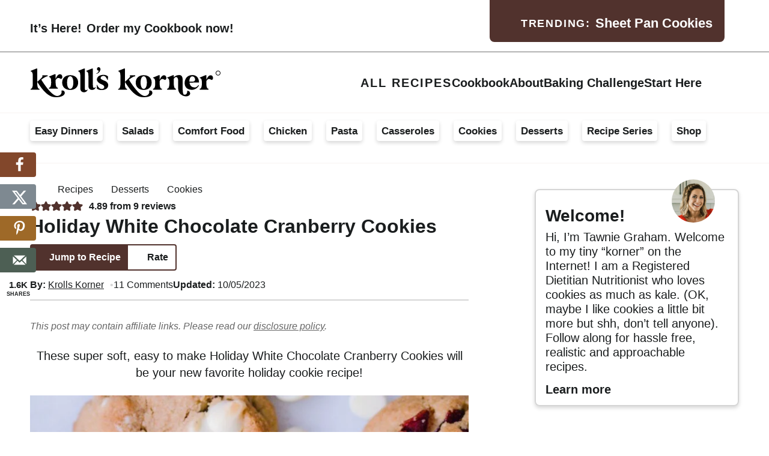

--- FILE ---
content_type: text/css
request_url: https://krollskorner.com/wp-content/plugins/wpdiscuz-comment-filter/assets/css/wpdiscuz-comment-filter.css?ver=1.0.0
body_size: -94
content:
#wpdcom .wpdf-filtering {
  position: relative;
}

#wpdcom .wpd-thread-filter .wpdf-filtering {
  font-size: 14px;
  color: #777777;
  line-height: 18px;
  text-transform: capitalize;
  font-family: "Arial Hebrew", Arial, sans-serif;
}

#wpdcom .wpdiscuz-filter-buttons {
  display: none;
  position: absolute;
  flex-direction: column;
  background-color: #fff;
  border: 1px solid #ccc;
  padding: 5px;
  border-radius: 3px;
  min-width: 100%;
  left: 50%;
  transform: translateX(-50%);
  top: 32px;
  z-index: 9;
}

#wpdcom .wpdiscuz-filter-buttons .wpdiscuz-filter-button:hover {
  background-color: #F5F5F5;
}

#wpdcom .wpdiscuz-filter-buttons .wpdiscuz-filter-button {
  padding: 5px 0;
}

#wpdcom .wpd-thread-filter .wpdf-filtering i {
  font-size: 15px;
  margin-left: 6px;
  vertical-align: top;
  line-height: 14px;
}
#wpdcom .wpdf-filtering{
    display: flex;
}
#wpdcom .wpdf-filtering .wpdiscuz-filter-label{
    order: -100;
    margin-right: 5px;
}

#wpdcom .wpdf-filtering .wpdiscuz-date-filter-desc{
    order: -99;
}

--- FILE ---
content_type: text/css
request_url: https://krollskorner.com/wp-content/themes/once-coupled-krolls-korner/assets/css/non-critical.css?ver=1755286858
body_size: 49364
content:
body{--section-spacing: var(--wp--custom--section-spacing-sm, 40px);--gap-spacing: var(--wp--custom--gap-spacing-sm)}@media(min-width: 768px){body{--section-spacing: var(--wp--custom--section-spacing-md, 60px);--gap-spacing: var(--wp--custom--gap-spacing-md)}}@media(min-width: 1024px){body{--section-spacing: var(--wp--custom--section-spacing-lg, 80px)}}body{--button-color: var(--default--color--white);--button-background-color: var(--default--color--black);--button-size: auto;--button-min-size: 48px;--button-display: inline-grid;--button-gap: var(--wp--custom--gap-spacing-xs);--button-grid-auto-flow: column;--button-grid-auto-columns: auto;--button-justify-content: center;--button-align-items: center;--button-border-color: var(--button-background-color);--button-border-radius: var(--input-border-radius);--button-font-size: inherit;--button-font-weight: inherit;--button-letter-spacing: inherit;--button-text-decoration: none;--button-line-height: 1;--button-color_hover: var(--default--color--black);--button-background-color_hover: var(--default--color--light);--button-transform_hover: scale(0.95)}@font-face{font-display:swap;font-family:"Recoleta";font-style:normal;font-weight:700;src:url("../fonts/recoleta-bold-webfont.woff2") format("woff2"),url("../fonts/recoleta-bold-webfont.woff") format("woff")}body{--default--color--primary: #413f47}body{--button-background-color_hover: #000000;--button-background-color: var(--wp--preset--color--black);--button-color_hover: var(--wp--preset--color--white);--button-color: var(--wp--preset--color--white);--button-padding-x: 16px;--button-padding-y: 8px;--button-font-size: 20px;--button-font-weight: 700;--button-min-size: 48px}body{--field-background-color: var(--wp--preset--color--white)}.full-width-content main.content{width:auto !important;max-width:initial !important}#genesis-content+*{margin-top:var(--section-spacing)}body{--text-font-family: var(--wp--preset--font-family--primary);--text-font-size: var(--wp--preset--font-size--normal);--text-line-height: 1.4;--heading-font-family: var(--wp--preset--font-family--primary);--heading-font-weight: 800;--heading-line-height: 1.2}a{font-weight:700}b,strong{font-weight:var(--heading-font-weight)}h1{--heading-font-size-sm: 28px;--heading-font-size-lg: 36px}h2{--heading-font-size-sm: 28px;--heading-font-size-lg: 32px}h3{--heading-font-size-sm: 22px;--heading-font-size-lg: 24px;letter-spacing:.1em;text-transform:uppercase;font-weight:600}h4{--heading-font-size-sm: 24px}h5{--heading-font-size-sm: 22px}h6{--heading-font-size-sm: 20px}ol{counter-reset:oclist;margin-left:0}ol li{--li-gap: 8px;--circle-size: 26px;list-style:none !important;position:relative;counter-increment:oclist;margin-left:0;padding-left:calc(var(--circle-size) + var(--li-gap))}ol li::before{content:counter(oclist) !important;display:flex;align-items:center;justify-content:center;border-radius:50%;height:var(--circle-size);width:var(--circle-size);line-height:1;overflow:hidden;color:var(--wp--preset--color--white);background-color:var(--wp--preset--color--brand-one);font-size:16px;font-weight:800;position:absolute;left:0;top:.11rem}ul{counter-reset:oclist}ul li[style="list-style-type: decimal;"]{--li-gap: 8px;--circle-size: 26px;list-style:none !important;position:relative;counter-increment:oclist;margin-left:0;padding-left:calc(var(--circle-size) + var(--li-gap))}ul li[style="list-style-type: decimal;"]::before{content:counter(oclist) !important;display:flex;align-items:center;justify-content:center;border-radius:50%;height:var(--circle-size);width:var(--circle-size);line-height:1;overflow:hidden;color:var(--wp--preset--color--white);background-color:var(--wp--preset--color--brand-one);font-size:16px;font-weight:800;position:absolute;left:0;top:.11rem}li+li{margin-top:8px}blockquote{border-color:var(--wp--preset--color--brand-one-600) !important;border-left-width:5px;padding:20px}@media(min-width: 768px){blockquote{padding:20px 24px}}.lity{background:rgba(26,26,26,.74);z-index:9999}.lity-container{position:relative;max-width:366px;width:calc(100% - 40px);margin-left:20px;margin-right:20px;box-shadow:0 3px 6px rgba(0,0,0,.16)}@media(min-width: 768px){.lity-container{max-width:700px;width:auto;margin-left:0;margin-right:0}}.lity-content>*{overflow-y:auto}.lity-content .wrap{padding:40px 20px;display:flex;flex-direction:column;gap:24px;align-items:center;background-color:var(--wp--preset--color--tan);border-radius:8px}@media(min-width: 768px){.lity-content .wrap{flex-direction:row;padding:40px;gap:40px}}.lity-container .lity-close{display:flex;align-items:center;justify-content:center;border-radius:50%;height:44px;width:44px;line-height:1;overflow:hidden;color:var(--wp--preset--color--white) !important;background-color:var(--wp--preset--color--brand-two);text-shadow:none;position:absolute;font-size:0;top:-20px;right:-8px;--icon-width: 22px}.lity-container .lity-close::after{content:"";height:22px;width:var(--icon-width);max-width:var(--icon-max-width);--icon-mask-image: url(/wp-content/themes/once-coupled-krolls-korner/assets/images/fa/regular/xmark.svg);-webkit-mask-image:var(--icon-mask-image);-webkit-mask-repeat:no-repeat;-webkit-mask-size:var(--icon-mask-size);-webkit-mask-position:center;mask-image:var(--icon-mask-image);mask-repeat:no-repeat;mask-size:var(--icon-mask-size);mask-position:center;background-color:var(--icon-color, currentColor);display:inline-block;justify-self:center;transform:var(--icon-transform);transition:var(--icon-transition, 400ms)}.lity-container .lity-close:hover::after{background-color:var(--icon-color_hover, var(--icon-color, currentColor));transform:var(--icon-transform_hover, var(--icon-transform))}@media(hover: hover){.lity-container .lity-close:hover{transform:scale(1.1)}}.lity-content .section-image{width:250px}@media(min-width: 768px){.lity-content .section-image{flex:0 0 250px}}.lity-content .section-content{text-align:center}@media(min-width: 768px){.lity-content .section-content{max-width:500px;margin:0 auto}}.lity-content .section-content::before{content:"";background-image:url(/wp-content/themes/once-coupled-krolls-korner/assets/images/submark__colored.svg);background-repeat:no-repeat;width:62px;height:57px;display:block;margin:0 auto 12px}.lity-content h2,.lity-content h3{font-weight:400;font-size:28px;line-height:1.1}@media(min-width: 1024px){.lity-content h2,.lity-content h3{font-size:32px}}.lity-content p{line-height:1.3}.lity-content .wpforms-container .wpforms-form{--field-text-align: left;--field-font-style: italic;--input-border-radius: 4px;display:flex;flex-wrap:wrap;margin-top:12px}.lity-content .wpforms-container .wpforms-form .wpforms-field{width:auto !important;flex:1}.lity-content .wpforms-container .wpforms-form .wpforms-field-gdpr-checkbox{order:1;flex:0 0 100%}.lity-content .wpforms-container .wpforms-form .wpforms-field-gdpr-checkbox li{align-items:center}.lity-content .wpforms-container .wpforms-form .wpforms-submit-container{width:100%}.lity-content .wpforms-container .wpforms-form .wpforms-submit{--button-width: 100%;--button-border-radius: 24px;--icon-color: var(--wp--preset--color--icons-on-dark);--icon-color_hover: var(--wp--preset--color--white);--button-background-color: var(--wp--preset--color--brand-one);--button-background-color_hover: var(--wp--preset--color--brand-two);--button-color: var(--wp--preset--color--white);--button-color_hover: var(--wp--preset--color--white);--button-border-radius: 4px}.lity-content .wpforms-container .wpforms-form .wpforms-submit::after{content:none}@media(hover: hover){.lity-content .wpforms-container .wpforms-form .wpforms-submit:hover{transform:none}}#wpadminbar{position:fixed}@media(min-width: 1024px){.header-before{padding:22px 0 14px;line-height:1;border-bottom:1px solid #707070;position:relative;z-index:2}.header-before>.wrap{max-width:var(--width-content);margin-left:auto;margin-right:auto;display:flex;align-items:center;justify-content:space-between;gap:22px}.header-before .header-before-right{display:flex;align-items:center;gap:20px}}@media(max-width: 1023px){.header-before-right-desktop,.header-before-left-desktop{display:none}}@media(min-width: 1024px){.site-header{padding:24px 0;top:0;box-shadow:none;z-index:1}}@media(min-width: 1024px){.site-header>.wrap{justify-content:end;flex-wrap:wrap}}.title-area{flex:1 0 auto;margin-right:12px;padding:12px 0}@media(min-width: 1024px){.title-area{flex:0 0 auto;margin:0 auto 0 0;padding:0 20px 0 0}}.title-area .site-title a{display:block;height:29px;background-image:url(/wp-content/themes/once-coupled-krolls-korner/assets/images/logo.svg);background-repeat:no-repeat;background-size:contain;background-position:left;text-indent:-9999px}@media(min-width: 1024px){.title-area .site-title a{width:318px;height:52px}}@media(hover: hover){.title-area .site-title a:hover{transform:scale(0.95)}}.menu-toggle-wrapper{order:1}.menu-toggle-wrapper .menu-toggle{--icon-width: 30px}.mobile-menu{background-color:var(--wp--preset--color--tan);padding:16px 0;box-shadow:0 3px 6px rgba(0,0,0,.16)}.mobile-menu a{font-weight:inherit}.mobile-menu>.wrap{height:100%;width:var(--width-content);margin-left:auto;margin-right:auto;display:flex;flex-direction:column;gap:4px}.mobile-menu .nav-off-screen .menu{--menu-level-1-bg-color: transparent;--menu-level-1-border-color: #c7c7c7;--menu-level-2-text-color: var(--wp--preset--color--white);--menu-level-2-bg-color: var(--wp--preset--color--brand-one);--menu-level-2-border-color: #19100e;--menu-level-3-text-color: var(--wp--preset--color--white);--menu-level-3-bg-color: #38201c;--menu-level-3-border-color: #000;font-size:18px;font-weight:800}@media(max-width: 1023px){.mobile-menu .nav-off-screen .menu{width:calc(100% + 40px);margin-left:-20px;margin-right:-20px;padding-left:0;padding-right:0}}.mobile-menu .nav-off-screen .menu .sub-menu{font-size:16px}.mobile-menu .offscreen-extras{flex:1;margin-top:8px}.mobile-menu .offscreen-extras>.wrap{height:100%;display:flex;flex-direction:column;gap:16px}.header-mobile-menu-bottom>.wrap{display:grid;gap:16px}.site-header>.wrap>.nav-primary{margin-right:20px}@media(max-width: 1023px){.site-header>.wrap>.nav-primary{display:none}}.site-header>.wrap>.nav-primary .menu{--menu-level-1-text-color_hover: var(--wp--preset--color--black);--menu-level-1-bg-color_hover: transparent;--menu-level-2-text-color: var(--wp--preset--color--white);--menu-level-2-text-color_hover: var(--wp--preset--color--white);--menu-level-2-bg-color: var(--wp--preset--color--brand-one);--menu-level-2-bg-color_hover: var(--wp--preset--color--brand-two);--menu-level-3-text-color: var(--wp--preset--color--white);--menu-level-3-text-color_hover: var(--wp--preset--color--white);--menu-level-3-bg-color: #412824;--menu-level-3-bg-color_hover: var(--wp--preset--color--brand-two);--sub-menu-border-radius: 4px;font-weight:700;gap:16px}@media(min-width: 1200px){.site-header>.wrap>.nav-primary .menu{gap:20px}}@media(min-width: 1280px){.site-header>.wrap>.nav-primary .menu{gap:32px}}.site-header>.wrap>.nav-primary .menu .menu-item[data-depth="1"]:first-child>.menu-item-title{letter-spacing:.1em;text-transform:uppercase;font-weight:600;font-weight:800}.site-header>.wrap>.nav-primary .menu .menu-item-title[data-depth="1"]{border-top:2px solid rgba(0,0,0,0);padding-left:0;padding-right:0;min-height:initial}@media(hover: hover){.site-header>.wrap>.nav-primary .menu .menu-item-title[data-depth="1"]:hover{border-color:var(--wp--preset--color--brand-one)}}.site-header>.wrap>.nav-primary .menu .sub-menu{box-shadow:0 5px 8px rgba(0,0,0,.16);font-size:18px;width:205px}.site-header>.wrap>.nav-primary .menu .sub-menu[data-depth="2"]{left:50%;transform:translateX(-50%)}.site-header>.wrap>.nav-primary .menu .sub-menu .menu-item-title{min-height:32px;padding:6px 8px}.search-toggle-wrapper{background-color:rgba(0,0,0,0);--button-background-color: transparent;--button-background-color_hover: transparent;--button-color: var(--wp--preset--color--black);--button-color_hover: var(--wp--preset--color--brand-one);--button-border-width: 0}@media(min-width: 1024px){.search-toggle-wrapper{--button-min-size: 48px}}.search-toggle-wrapper[open]{--button-background-color: var(--wp--preset--color--white);--button-background-color_hover: var(--wp--preset--white);--button-transform_hover: none}@media(max-width: 1023px){.search-toggle-wrapper[open] .search-toggle{right:calc(var(--width-content) - var(--button-min-size)*2)}}@media(min-width: 1024px){.search-toggle-wrapper[open] .search-toggle{border:2px solid var(--wp--preset--color--black);border-right:0;border-radius:33px 0 0 33px}}.search-toggle-wrapper .search-toggle{font-size:30px}.search-toggle-wrapper .search-toggle::before{--icon-mask-image: url(/wp-content/themes/once-coupled-krolls-korner/assets/images/fa/solid/magnifying-glass.svg)}.search-toggle-wrapper .search-form{border:2px solid var(--wp--preset--color--black);border-left:0;border-radius:0 33px 33px 0;font-style:italic}@media(max-width: 1023px){.search-toggle-wrapper .search-form{width:calc(var(--width-content) - var(--button-min-size)*2)}}.search-form{display:flex;display:grid;grid-template-columns:1fr 48px}.search-form input[type=submit]{overflow:hidden;--button-padding-right: 0;--button-padding-left: 100%;--button-display: block;grid-column:2;grid-row:1;border:0}.search-submit-icon{--icon-width: 1em;grid-column:2;grid-row:1;display:flex;justify-content:center;align-items:center;transition:400ms;min-height:48px;font-size:21px}.search-submit-icon::after{content:"";height:auto;aspect-ratio:1/1;width:var(--icon-width);max-width:var(--icon-max-width);--icon-mask-image: url(/wp-content/themes/once-coupled-krolls-korner/assets/images/fa/regular/magnifying-glass.svg);-webkit-mask-image:var(--icon-mask-image);-webkit-mask-repeat:no-repeat;-webkit-mask-size:var(--icon-mask-size);-webkit-mask-position:center;mask-image:var(--icon-mask-image);mask-repeat:no-repeat;mask-size:var(--icon-mask-size);mask-position:center;background-color:var(--icon-color, currentColor);display:inline-block;justify-self:center;transform:var(--icon-transform);transition:var(--icon-transition, 400ms)}.search-submit-icon:hover::after{background-color:var(--icon-color_hover, var(--icon-color, currentColor));transform:var(--icon-transform_hover, var(--icon-transform))}@media(hover: hover){.search-submit-icon:hover{transform:scale(0.95)}}.site-header .button-search{--icon-mask-size: 24px;--button-display: grid;--button-gap: 0;--button-padding-x: 0;--button-padding-y: 0;--button-width: var(--button-min-size, 48px);--button-border-radius: 50%;--button-justify-content: start;--button-height: initial;grid-template-columns:var(--button-min-size, 48px) auto;grid-template-rows:var(--button-min-size, 48px);white-space:nowrap;overflow:hidden;box-sizing:content-box;--button-background-color: transparent;--button-background-color_hover: transparent;--button-color: var(--wp--preset--color--black);--button-color_hover: var(--wp--preset--color--brand-one)}.site-header .button-search::after{width:var(--button-min-size);grid-row:1;grid-column:1}@media(min-width: 1024px){.site-header .button-search{--icon-mask-size: 30px}.site-header .button-search::before{--icon-mask-image: url(/wp-content/themes/once-coupled-krolls-korner/assets/images/fa/solid/magnifying-glass.svg)}}.header-after{flex:0 0 100%;order:1}@media(max-width: 1023px){.header-after{box-shadow:0 3px 6px rgba(0,0,0,.16);position:-webkit-sticky;position:sticky;top:calc(var(--spacing-document-top, 0px) + 53px);z-index:9;background:var(--default--color--white);border-top:2px solid var(--wp--preset--color--tan)}.header-after .block-buttons>.wrap{max-width:100%}.header-after .block-buttons .entries-container{flex-wrap:nowrap;overflow-x:scroll;padding:12px 0}.header-after .block-buttons .entry{flex-shrink:0}.header-after .block-buttons .entry:first-child{margin-left:var(--entries-container-gap)}.header-after .block-buttons .entry:last-child{margin-right:var(--entries-container-gap) !important}}@media(min-width: 1024px){.header-after{border-top:2px solid var(--wp--preset--color--tan);border-bottom:2px solid var(--wp--preset--color--tan);padding:12px 0}}.breadcrumb{--icon-color: currentColor;font-size:16px;display:inline-block}.breadcrumb span{display:flex;flex-wrap:wrap;align-items:center;line-height:1;row-gap:4px}.breadcrumb .home{--icon-width: 1em}.breadcrumb .home::before{content:"";height:auto;aspect-ratio:1/1;width:var(--icon-width);max-width:var(--icon-max-width);--icon-mask-image: url(/wp-content/themes/once-coupled-krolls-korner/assets/images/fa/regular/house.svg);-webkit-mask-image:var(--icon-mask-image);-webkit-mask-repeat:no-repeat;-webkit-mask-size:var(--icon-mask-size);-webkit-mask-position:center;mask-image:var(--icon-mask-image);mask-repeat:no-repeat;mask-size:var(--icon-mask-size);mask-position:center;background-color:var(--icon-color, currentColor);display:inline-block;justify-self:center;transform:var(--icon-transform);transition:var(--icon-transition, 400ms)}.breadcrumb .home:hover::before{background-color:var(--icon-color_hover, var(--icon-color, currentColor));transform:var(--icon-transform_hover, var(--icon-transform))}.breadcrumb+*{margin-top:12px}.genesis-title-hidden .archive-nav{display:none}.archive-nav{background-color:var(--wp--preset--color--tan);--section-padding-y: var(--section-spacing);padding-top:var(--section-padding-top, var(--section-padding-y));padding-bottom:var(--section-padding-bottom, var(--section-padding-y))}.archive-nav>.wrap{width:var(--width-content);margin-left:auto;margin-right:auto}.archive-nav h1.entry-title{--entry-title-margin-top_not_first-child: 12px;--entry-title-font-size: 28px}@media(min-width: 1024px){.archive-nav h1.entry-title{--entry-title-font-size: 32px}}.full-width-features+.content-sidebar-wrap{margin-top:var(--section-spacing)}.all-posts-title{text-transform:lowercase}.pagination-next a{--icon-width: 16px}.pagination-next a::after{content:"";height:auto;aspect-ratio:1/1;width:var(--icon-width);max-width:var(--icon-max-width);--icon-mask-image: url(/wp-content/themes/once-coupled-krolls-korner/assets/images/fa/regular/arrow-right.svg);-webkit-mask-image:var(--icon-mask-image);-webkit-mask-repeat:no-repeat;-webkit-mask-size:var(--icon-mask-size);-webkit-mask-position:center;mask-image:var(--icon-mask-image);mask-repeat:no-repeat;mask-size:var(--icon-mask-size);mask-position:center;background-color:var(--icon-color, currentColor);display:inline-block;justify-self:center;transform:var(--icon-transform);transition:var(--icon-transition, 400ms)}.pagination-next a:hover::after{background-color:var(--icon-color_hover, var(--icon-color, currentColor));transform:var(--icon-transform_hover, var(--icon-transform))}.pagination-previous a{--icon-width: 16px}.pagination-previous a::before{content:"";height:auto;aspect-ratio:1/1;width:var(--icon-width);max-width:var(--icon-max-width);--icon-mask-image: url(/wp-content/themes/once-coupled-krolls-korner/assets/images/fa/regular/arrow-left.svg);-webkit-mask-image:var(--icon-mask-image);-webkit-mask-repeat:no-repeat;-webkit-mask-size:var(--icon-mask-size);-webkit-mask-position:center;mask-image:var(--icon-mask-image);mask-repeat:no-repeat;mask-size:var(--icon-mask-size);mask-position:center;background-color:var(--icon-color, currentColor);display:inline-block;justify-self:center;transform:var(--icon-transform);transition:var(--icon-transition, 400ms)}.pagination-previous a:hover::before{background-color:var(--icon-color_hover, var(--icon-color, currentColor));transform:var(--icon-transform_hover, var(--icon-transform))}.archive-pagination{--color-primary: var(--wp--preset--color--white);--color-secondary: var(--wp--preset--color--black);--button-border-color: var(--wp--preset--color--black);font-weight:800;margin-top:4px}@media(min-width: 1024px){.archive-pagination{margin-top:16px}}.archive-pagination ul{margin:0 -4px -12px}@media(min-width: 1024px){.archive-pagination ul{margin-bottom:0}}.archive-pagination .active{--color-primary: var(--wp--preset--color--black);--color-secondary: var(--wp--preset--color--white)}@media(max-width: 767px){.archive-pagination .pagination-next,.archive-pagination .pagination-previous{flex:1 0 100%}.archive-pagination .pagination-next a,.archive-pagination .pagination-previous a{background-color:var(--button-background-color) !important;height:var(--button-height) !important;width:var(--button-width) !important;min-width:var(--button-min-width, var(--button-min-size)) !important;min-height:var(--button-min-height, var(--button-min-size)) !important;max-width:var(--button-max-width, var(--button-max-size)) !important;max-height:var(--button-max-height, var(--button-max-size)) !important;display:var(--button-display) !important;transform:var(--button-transform) !important;padding-top:var(--button-padding-top, var(--button-padding-y, var(--button-padding))) !important;padding-right:var(--button-padding-right, var(--button-padding-x, var(--button-padding))) !important;padding-bottom:var(--button-padding-bottom, var(--button-padding-y, var(--button-padding))) !important;padding-left:var(--button-padding-left, var(--button-padding-x, var(--button-padding))) !important;margin-top:var(--button-margin-top, var(--button-margin-y, var(--button-margin))) !important;margin-right:var(--button-margin-right, var(--button-margin-x, var(--button-margin))) !important;margin-bottom:var(--button-margin-bottom, var(--button-margin-y, var(--button-margin))) !important;margin-left:var(--button-margin-left, var(--button-margin-x, var(--button-margin))) !important;border-color:var(--button-border-color) !important;border-style:var(--button-border-style, solid) !important;border-width:var(--button-border-width, 0) !important;border-top-left-radius:var(--button-border-top-left-radius, var(--button-border-radius)) !important;border-top-right-radius:var(--button-border-top-right-radius, var(--button-border-radius)) !important;border-bottom-right-radius:var(--button-border-bottom-right-radius, var(--button-border-radius)) !important;border-bottom-left-radius:var(--button-border-bottom-left-radius, var(--button-border-radius)) !important;box-shadow:var(--button-box-shadow);gap:var(--button-gap) !important;grid-auto-flow:var(--button-grid-auto-flow) !important;grid-auto-columns:var(--button-grid-auto-columns) !important;justify-content:var(--button-justify-content) !important;align-items:var(--button-align-items) !important;font-family:var(--button-font-family) !important;font-size:var(--button-font-size) !important;font-weight:var(--button-font-weight) !important;font-style:var(--button-font-style) !important;letter-spacing:var(--button-letter-spacing) !important;text-decoration:var(--button-text-decoration) !important;text-align:var(--button-text-align) !important;text-transform:var(--button-text-transform) !important;line-height:var(--button-line-height) !important;color:var(--button-color) !important;transition:var(--button-transition, 400ms) !important;--button-border-radius: 55px;--button-border-width: 2px;--button-background-color: var(--wp--preset--color--white);--button-color: var(--wp--preset--color--black)}.archive-pagination .pagination-next a:not(:first-child),.archive-pagination .pagination-previous a:not(:first-child){margin-top:var(--button-margin-top_not_first-child, var(--button-margin-top, var(--button-margin-y, var(--button-margin)))) !important}}@media(max-width: 767px)and (hover: hover){.archive-pagination .pagination-next a:hover,.archive-pagination .pagination-previous a:hover{color:var(--button-color_hover) !important;background-color:var(--button-background-color_hover, var(--button-background-color)) !important;border-color:var(--button-border-color_hover, var(--button-border-color)) !important;text-decoration:var(--button-text-decoration_hover, var(--button-text-decoration)) !important;transform:var(--button-transform_hover, var(--button-transform)) !important}}@media(min-width: 768px){.archive-pagination .pagination-next a,.archive-pagination .pagination-previous a{gap:4px}}@media(min-width: 768px)and (hover: hover){.archive-pagination .pagination-next a:hover,.archive-pagination .pagination-previous a:hover{transform:none}}.comment-respond{--field-border-width: 2px;--field-background-color: var(--wp--preset--color--white)}.comment-respond .comment-reply-title{font-size:32px;text-transform:capitalize}.comment-respond .comment-notes{margin-top:4px;line-height:1.3}.comment-respond .comment-form-cookies-consent label{font-weight:300;font-style:italic}.entry-comments .comment-header .comment-author{font-weight:700}.comment-meta{font-size:16px;font-style:italic}.comment-edit-link{text-transform:uppercase;font-weight:700}.comment-content{margin-top:8px}.bypostauthor>article{border-radius:5px;padding:22px;background-color:var(--wp--preset--color--brand-tan);border-bottom:6px solid}.akismet_comment_form_privacy_notice{line-height:1.2;font-style:italic;font-size:16px;margin-top:20px}.akismet_comment_form_privacy_notice a{color:inherit}.sidebar{display:none}@media(min-width: 1024px){.sidebar{--section-title-font-size: 28px;display:grid;gap:20px;grid-auto-rows:max-content}.sidebar .featured-content{max-width:var(--width-sidebar)}}.footer-top{margin-top:var(--section-spacing)}.site-footer{margin-top:var(--section-spacing)}.site-footer>.wrap{max-width:var(--width-content);margin-left:auto;margin-right:auto}.back-to-top{--icon-width: 16px;text-decoration:none;display:flex;justify-content:center;align-items:center;gap:6px;font-weight:800;font-size:20px;color:inherit}.back-to-top::before{content:"";height:auto;aspect-ratio:1/1;width:var(--icon-width);max-width:var(--icon-max-width);--icon-mask-image: url(/wp-content/themes/once-coupled-krolls-korner/assets/images/fa/regular/arrow-up.svg);-webkit-mask-image:var(--icon-mask-image);-webkit-mask-repeat:no-repeat;-webkit-mask-size:var(--icon-mask-size);-webkit-mask-position:center;mask-image:var(--icon-mask-image);mask-repeat:no-repeat;mask-size:var(--icon-mask-size);mask-position:center;background-color:var(--icon-color, currentColor);display:inline-block;justify-self:center;transform:var(--icon-transform);transition:var(--icon-transition, 400ms)}.back-to-top:hover::before{background-color:var(--icon-color_hover, var(--icon-color, currentColor));transform:var(--icon-transform_hover, var(--icon-transform))}@media(max-width: 1023px){.back-to-top{display:none}}@media(hover: hover){.back-to-top:hover{text-decoration:underline}}.footer-content>.wrap{display:flex;flex-direction:column;gap:16px}@media(min-width: 1024px){.footer-content>.wrap{flex-direction:row;gap:48px}}.footer-content .footer-left{display:flex;flex-wrap:wrap;align-items:center;justify-content:space-between;gap:16px}@media(min-width: 1024px){.footer-content .footer-left{flex-direction:column;gap:22px}}.footer-content .footer-left::before{content:"";background-image:url(/wp-content/themes/once-coupled-krolls-korner/assets/images/logo__stacked.svg);aspect-ratio:129/68;width:118px;height:auto}@media(min-width: 1024px){.footer-content .footer-left::before{width:172px}}.footer-content .footer-right{display:flex;gap:clamp(20px,15%,64px)}@media(min-width: 1024px){.footer-content .footer-right{flex:1}}.footer-bottom{--section-padding-y: 0;margin-top:24px}@media(min-width: 1024px){.footer-bottom{border-top:1px solid;padding:24px 0;margin-top:38px}}@media(min-width: 1024px){.footer-bottom>.wrap{display:flex;align-items:center;justify-content:space-between}}.copyright-and-credits{background-color:var(--wp--preset--color--black);color:var(--wp--preset--color--white);font-size:16px;padding-top:12px;padding-bottom:12px;display:flex;align-items:center;justify-content:center;gap:12px}@media(max-width: 1023px){.copyright-and-credits{width:calc(100% + 40px);margin-left:-20px;margin-right:-20px;padding-left:20px;padding-right:20px}}@media(min-width: 1024px){.copyright-and-credits{background-color:rgba(0,0,0,0);color:var(--wp--preset--color--black);padding:0;gap:24px}}.copyright-and-credits .site-credits-box{background-color:var(--wp--preset--color--black)}@media(min-width: 1024px){.copyright-and-credits .site-credits-box{background-color:var(--wp--preset--color--white);color:var(--wp--preset--color--black)}}.oc-theme .dpsp-networks-btns-wrapper .dpsp-network-list-item .dpsp-network-btn{background-color:var(--button-background-color) !important;height:var(--button-height) !important;width:var(--button-width) !important;min-width:var(--button-min-width, var(--button-min-size)) !important;min-height:var(--button-min-height, var(--button-min-size)) !important;max-width:var(--button-max-width, var(--button-max-size)) !important;max-height:var(--button-max-height, var(--button-max-size)) !important;display:var(--button-display) !important;transform:var(--button-transform) !important;padding-top:var(--button-padding-top, var(--button-padding-y, var(--button-padding))) !important;padding-right:var(--button-padding-right, var(--button-padding-x, var(--button-padding))) !important;padding-bottom:var(--button-padding-bottom, var(--button-padding-y, var(--button-padding))) !important;padding-left:var(--button-padding-left, var(--button-padding-x, var(--button-padding))) !important;margin-top:var(--button-margin-top, var(--button-margin-y, var(--button-margin))) !important;margin-right:var(--button-margin-right, var(--button-margin-x, var(--button-margin))) !important;margin-bottom:var(--button-margin-bottom, var(--button-margin-y, var(--button-margin))) !important;margin-left:var(--button-margin-left, var(--button-margin-x, var(--button-margin))) !important;border-color:var(--button-border-color) !important;border-style:var(--button-border-style, solid) !important;border-width:var(--button-border-width, 0) !important;border-top-left-radius:var(--button-border-top-left-radius, var(--button-border-radius)) !important;border-top-right-radius:var(--button-border-top-right-radius, var(--button-border-radius)) !important;border-bottom-right-radius:var(--button-border-bottom-right-radius, var(--button-border-radius)) !important;border-bottom-left-radius:var(--button-border-bottom-left-radius, var(--button-border-radius)) !important;box-shadow:var(--button-box-shadow);gap:var(--button-gap) !important;grid-auto-flow:var(--button-grid-auto-flow) !important;grid-auto-columns:var(--button-grid-auto-columns) !important;justify-content:var(--button-justify-content) !important;align-items:var(--button-align-items) !important;font-family:var(--button-font-family) !important;font-size:var(--button-font-size) !important;font-weight:var(--button-font-weight) !important;font-style:var(--button-font-style) !important;letter-spacing:var(--button-letter-spacing) !important;text-decoration:var(--button-text-decoration) !important;text-align:var(--button-text-align) !important;text-transform:var(--button-text-transform) !important;line-height:var(--button-line-height) !important;color:var(--button-color) !important;transition:var(--button-transition, 400ms) !important;--button-font-weight: 800}.oc-theme .dpsp-networks-btns-wrapper .dpsp-network-list-item .dpsp-network-btn:not(:first-child){margin-top:var(--button-margin-top_not_first-child, var(--button-margin-top, var(--button-margin-y, var(--button-margin)))) !important}@media(hover: hover){.oc-theme .dpsp-networks-btns-wrapper .dpsp-network-list-item .dpsp-network-btn:hover{color:var(--button-color_hover) !important;background-color:var(--button-background-color_hover, var(--button-background-color)) !important;border-color:var(--button-border-color_hover, var(--button-border-color)) !important;text-decoration:var(--button-text-decoration_hover, var(--button-text-decoration)) !important;transform:var(--button-transform_hover, var(--button-transform)) !important}}.oc-theme .dpsp-networks-btns-wrapper .dpsp-network-list-item .dpsp-network-btn .dpsp-network-icon .dpsp-network-icon-inner>svg{fill:currentColor !important}.oc-theme .dpsp-has-spacing .dpsp-networks-btns-wrapper{margin:0 -8px -8px 0 !important}.oc-theme .dpsp-has-spacing .dpsp-networks-btns-wrapper li{margin:0 8px 8px 0}#dpsp-content-bottom{display:flex;margin-top:12px}@media(min-width: 768px){#dpsp-content-bottom{margin-top:20px}}#dpsp-content-bottom .dpsp-networks-btns-wrapper{display:flex;flex-wrap:wrap;flex:1}#dpsp-content-bottom .dpsp-network-list-item{--button-border-radius: 4px}@media(min-width: 375px){#dpsp-content-bottom .dpsp-network-list-item{flex-grow:1}}#dpsp-content-bottom .dpsp-network-list-item .dpsp-network-btn{--button-width: 100%}#dpsp-content-bottom .dpsp-network-label{display:none;transition:all 400ms ease}@media(min-width: 768px){#dpsp-content-bottom .dpsp-network-label{display:block}}#dpsp-content-bottom .dpsp-network-btn svg{height:24px;width:auto}@media(min-width: 768px){#dpsp-content-bottom .dpsp-network-btn svg{height:24px}}.dpsp-total-share-wrapper{position:static !important}#dpsp-floating-sidebar{top:calc(50% + 20px) !important;z-index:9999 !important;background:rgba(0,0,0,0) !important}@media(max-width: 1200px){#dpsp-floating-sidebar{display:none !important}}#dpsp-floating-sidebar .dpsp-networks-btns-wrapper .dpsp-network-btn{--button-height: auto;--button-width: 60px;--button-min-height: 32px;--button-border-radius: 4px;--button-border-bottom-left-radius: 0;--button-border-top-left-radius: 0;--button-padding-left: 20px;--button-margin: 0;transform-origin:left center}#dpsp-floating-sidebar .dpsp-network-icon{pointer-events:none}#dpsp-floating-sidebar .dpsp-network-icon svg{height:25px;pointer-events:none}.dpsp-network-list-item{--button-background-color_hover: var(--wp--preset--color--brand-one)}.dpsp-network-list-item:nth-child(4n+1){--button-background-color: var(--wp--preset--color--brand-two)}.dpsp-network-list-item:nth-child(4n+2){--button-background-color: #7e8991}.dpsp-network-list-item:nth-child(4n+3){--button-background-color: var(--wp--preset--color--icons-on-light)}.dpsp-network-list-item:nth-child(4n+4){--button-background-color: var(--wp--preset--color--brand-three)}.single-entry-content>.dpsp-shortcode-wrapper{display:block !important}.single-entry-content>.dpsp-shortcode-wrapper .dpsp-network-list-item{float:none !important}.single-entry-content>.dpsp-shortcode-wrapper .dpsp-network-list-item .dpsp-network-btn{--button-font-size: 20px !important;--button-text-transform: capitalize;--button-width: 100%;--button-border-radius: 4px}@media(min-width: 768px){.single-entry-content>.dpsp-shortcode-wrapper .dpsp-network-list-item .dpsp-network-btn{--button-min-size: 58px}}.single-entry-content>.dpsp-shortcode-wrapper .dpsp-network-list-item .dpsp-network-btn.dpsp-pinterest{--button-background-color: var(--wp--preset--color--brand-two)}.single-entry-content>.dpsp-shortcode-wrapper .dpsp-network-list-item .dpsp-network-btn .dpsp-network-icon{background-color:var(--wp--preset--color--white);color:var(--wp--preset--color--black);border-radius:50%;display:flex;align-items:center;justify-content:center;height:32px;width:32px}.single-entry-content>.dpsp-shortcode-wrapper .dpsp-network-list-item .dpsp-network-btn .dpsp-network-icon svg{height:21px}.taxonomy-indicators{margin:0;gap:8px}.taxonomy-indicators .taxonomy-indicator{color:inherit;font-size:12px;font-weight:600;line-height:1;padding:4px 10px;background-color:var(--wp--preset--color--white);box-shadow:0 3px 6px rgba(0,0,0,.16);border-radius:18px;min-height:30px;display:flex;align-items:center;margin:0}@media(hover: hover){.taxonomy-indicators .taxonomy-indicator:hover{background-color:var(--wp--preset--color--black);color:var(--wp--preset--color--white);transform:scale(0.95)}}.taxonomy-indicators .taxonomy-indicator .abbr{display:none}.single-entry-content .lwptoc{margin:20px 0 0}.single-entry-content .lwptoc .lwptoc_i{overflow:hidden;padding:0;width:100% !important;background-color:rgba(0,0,0,0);color:inherit;border:2px solid;border-radius:8px}.single-entry-content .lwptoc .lwptoc_header{margin-bottom:0;padding:14px 24px;display:flex;gap:12px;align-items:center;color:var(--wp--preset--color--black)}@media(min-width: 1024px){.single-entry-content .lwptoc .lwptoc_header{padding:14px 28px}}.single-entry-content .lwptoc .lwptoc_title{--icon-width: 20px;font-weight:var(--heading-font-weight) !important;font-size:24px;line-height:1;display:flex;gap:8px;--icon-color: var(--wp--preset--color--icons-on-light)}.single-entry-content .lwptoc .lwptoc_title::before{content:"";height:auto;aspect-ratio:1/1;width:var(--icon-width);max-width:var(--icon-max-width);--icon-mask-image: url(/wp-content/themes/once-coupled-krolls-korner/assets/images/fa/solid/star.svg);-webkit-mask-image:var(--icon-mask-image);-webkit-mask-repeat:no-repeat;-webkit-mask-size:var(--icon-mask-size);-webkit-mask-position:center;mask-image:var(--icon-mask-image);mask-repeat:no-repeat;mask-size:var(--icon-mask-size);mask-position:center;background-color:var(--icon-color, currentColor);display:inline-block;justify-self:center;transform:var(--icon-transform);transition:var(--icon-transition, 400ms)}.single-entry-content .lwptoc .lwptoc_title:hover::before{background-color:var(--icon-color_hover, var(--icon-color, currentColor));transform:var(--icon-transform_hover, var(--icon-transform))}@media(min-width: 1024px){.single-entry-content .lwptoc .lwptoc_title{font-size:32px}}.single-entry-content .lwptoc .lwptoc_toggle{position:relative;margin:0 0 0 auto;height:29px;width:29px;transition:400ms all;--icon-color: var(--wp--preset--color--black);--icon-width: 29px}@media(hover: hover){.single-entry-content .lwptoc .lwptoc_toggle:hover{color:#666;transform:scale(0.9)}}.single-entry-content .lwptoc .lwptoc_toggle a{position:absolute;opacity:0;display:inline-block;height:100%;width:100%;left:0;top:0}.single-entry-content .lwptoc .lwptoc_toggle::before,.single-entry-content .lwptoc .lwptoc_toggle::after{content:none}.single-entry-content .lwptoc .lwptoc_toggle .lwptoc_toggle_label{margin:0}.single-entry-content .lwptoc .lwptoc_toggle::before{content:"";height:auto;aspect-ratio:1/1;width:var(--icon-width);max-width:var(--icon-max-width);--icon-mask-image: url(/wp-content/themes/once-coupled-krolls-korner/assets/images/fa/regular/bars.svg);-webkit-mask-image:var(--icon-mask-image);-webkit-mask-repeat:no-repeat;-webkit-mask-size:var(--icon-mask-size);-webkit-mask-position:center;mask-image:var(--icon-mask-image);mask-repeat:no-repeat;mask-size:var(--icon-mask-size);mask-position:center;background-color:var(--icon-color, currentColor);display:inline-block;justify-self:center;transform:var(--icon-transform);transition:var(--icon-transition, 400ms)}.single-entry-content .lwptoc .lwptoc_toggle:hover::before{background-color:var(--icon-color_hover, var(--icon-color, currentColor));transform:var(--icon-transform_hover, var(--icon-transform))}.single-entry-content .lwptoc .lwptoc_toggle::before{pointer-events:none}.single-entry-content .lwptoc .lwptoc_items{border-top:2px solid;padding:0 20px 20px;font-size:20px !important}@media(min-width: 1024px){.single-entry-content .lwptoc .lwptoc_items{padding:0 24px 24px}}.single-entry-content .lwptoc .lwptoc_item a{color:inherit;position:relative;border:none !important;display:flex;line-height:1.5;font-weight:initial;margin-top:4px;text-decoration:none}.single-entry-content .lwptoc .lwptoc_item a span{text-decoration:none}@media(hover: hover){.single-entry-content .lwptoc .lwptoc_item a:hover{border:0 !important;color:inherit}.single-entry-content .lwptoc .lwptoc_item a:hover span{text-decoration:underline}}.single-entry-content .lwptoc .lwptoc_item a::before{content:"•";margin-right:6px;font-weight:800}.single-entry-content .lwptoc .lwptoc_item>.lwptoc_itemWrap{margin-left:28px}.oc-theme div#totalpoll.totalpoll-wrapper{border:6px solid var(--wp--preset--color--tan);padding:28px}@media(min-width: 768px){.oc-theme div#totalpoll.totalpoll-wrapper{padding:42px 28px}}.oc-theme div#totalpoll.totalpoll-wrapper .totalpoll-question-container{line-height:1}.oc-theme div#totalpoll.totalpoll-wrapper .totalpoll-question-container::before{content:"poll";font-size:18px;letter-spacing:.1em;text-transform:uppercase;font-weight:600;margin-bottom:8px}@media(min-width: 768px){.oc-theme div#totalpoll.totalpoll-wrapper .totalpoll-question-container::before{margin-bottom:16px}}.oc-theme div#totalpoll.totalpoll-wrapper .totalpoll-question{margin:0 !important;padding:0 !important}.oc-theme div#totalpoll.totalpoll-wrapper .totalpoll-question-choices{margin:12px 0 0 !important;gap:12px}@media(min-width: 768px){.oc-theme div#totalpoll.totalpoll-wrapper .totalpoll-question-choices{margin-top:20px !important;gap:20px}}.oc-theme div#totalpoll.totalpoll-wrapper .totalpoll-question-choices .totalpoll-question-choices-item{text-indent:unset !important;padding:0 !important;transition:400ms}.oc-theme div#totalpoll.totalpoll-wrapper .totalpoll-question-choices .totalpoll-question-choices-item:not(.totalpoll-question-choices-item-results){width:100% !important}@media(hover: hover){.oc-theme div#totalpoll.totalpoll-wrapper .totalpoll-question-choices .totalpoll-question-choices-item:hover{transform:scale(0.95)}}@media(min-width: 768px){.oc-theme div#totalpoll.totalpoll-wrapper .totalpoll-question-choices .totalpoll-question-choices-item{flex:1 auto}.oc-theme div#totalpoll.totalpoll-wrapper .totalpoll-question-choices .totalpoll-question-choices-item:not(.totalpoll-question-choices-item-results){width:auto !important}}.oc-theme div#totalpoll.totalpoll-wrapper .totalpoll-question-choices .totalpoll-question-choices-item.totalpoll-question-choices-item-checked .totalpoll-question-choices-item-control{background-color:var(--wp--preset--color--brand-one)}.oc-theme div#totalpoll.totalpoll-wrapper .totalpoll-question-choices .totalpoll-question-choices-item .totalpoll-question-choices-item-control{background-color:var(--wp--preset--color--brand-two);color:var(--wp--preset--color--white);transition:400ms;min-height:52px;align-items:center}@media(min-width: 768px){.oc-theme div#totalpoll.totalpoll-wrapper .totalpoll-question-choices .totalpoll-question-choices-item .totalpoll-question-choices-item-control{min-height:88px}}@media(hover: hover){.oc-theme div#totalpoll.totalpoll-wrapper .totalpoll-question-choices .totalpoll-question-choices-item .totalpoll-question-choices-item-control:hover{background-color:var(--wp--preset--color--brand-one)}}.oc-theme div#totalpoll.totalpoll-wrapper .totalpoll-question-choices .totalpoll-question-choices-item .totalpoll-question-choices-item-label{font-size:20px;font-weight:800}@media(min-width: 768px){.oc-theme div#totalpoll.totalpoll-wrapper .totalpoll-question-choices .totalpoll-question-choices-item .totalpoll-question-choices-item-label{font-size:24px}}.oc-theme div#totalpoll.totalpoll-wrapper .totalpoll-question-results .totalpoll-question-choices{background-color:var(--wp--preset--color--brand-two) !important;gap:0}.oc-theme div#totalpoll.totalpoll-wrapper .totalpoll-question-results .totalpoll-question-choices .totalpoll-question-choices-item .totalpoll-question-choices-item-container{background-color:var(--wp--preset--color--brand-two) !important;color:var(--wp--preset--color--white);height:100%}.oc-theme div#totalpoll.totalpoll-wrapper .totalpoll-question-results .totalpoll-question-choices .totalpoll-question-choices-item .totalpoll-question-choices-item-label{height:100%}.oc-theme div#totalpoll.totalpoll-wrapper .totalpoll-question-results .totalpoll-question-choices .totalpoll-question-choices-item.totalpoll-question-choices-item-rank-1 .totalpoll-question-choices-item-container{background-color:var(--wp--preset--color--brand-one) !important}.oc-theme div#totalpoll.totalpoll-wrapper .totalpoll-question-content{margin-bottom:0 !important}.oc-theme div#totalpoll.totalpoll-wrapper .totalpoll-question-content p{font-size:24px;font-weight:800;line-height:1.2;margin-bottom:0 !important}@media(min-width: 768px){.oc-theme div#totalpoll.totalpoll-wrapper .totalpoll-question-content p{font-size:32px}}.oc-theme div#totalpoll.totalpoll-wrapper .totalpoll-buttons{gap:16px;padding:0 !important;margin-top:16px !important}@media(min-width: 768px){.oc-theme div#totalpoll.totalpoll-wrapper .totalpoll-buttons{margin-top:20px !important}}.oc-theme div#totalpoll.totalpoll-wrapper .totalpoll-buttons .totalpoll-button:not(.totalpoll-button-primary){--button-border-width: 2px;--button-border-color: var(--wp--preset--color--brand-one);--button-border-color_hover: var(--wp--preset--color--brand-one);--button-background-color_hover: var(--wp--preset--color--brand-one);--button-background-color: transparent;--button-color_hover: var(--wp--preset--color--white);--button-color: var(--wp--preset--color--brand-one);--button-border-radius: 3px}.oc-theme div#totalpoll.totalpoll-wrapper .totalpoll-buttons .totalpoll-button-primary{--button-border-radius: 24px;--icon-color: var(--wp--preset--color--icons-on-dark);--icon-color_hover: var(--wp--preset--color--white);--button-background-color: var(--wp--preset--color--brand-one);--button-background-color_hover: var(--wp--preset--color--brand-two);--button-color: var(--wp--preset--color--white);--button-color_hover: var(--wp--preset--color--white);--button-border-radius: 3px}.oc-theme .wpforms-container{margin-bottom:0}.oc-theme .wpforms-container p:empty{display:none}.oc-theme .wpforms-container .wpforms-field{padding:0}.oc-theme .wpforms-container .wpforms-field-label-inline{font-style:var(--field-font-style, inherit);font-weight:inherit;line-height:1.1}.oc-theme .wpforms-container .wpforms-field{text-align:var(--field-text-align, inherit)}.oc-theme .wpforms-container .wpforms-field:not(.wpforms-field-gdpr-checkbox) input,.oc-theme .wpforms-container .wpforms-field:not(.wpforms-field-gdpr-checkbox) textarea{border-width:var(--field-border-width, 2px);border-color:var(--field-border-color, var(--wp--preset--color--black));border-radius:var(--field-border-radius, var(--input-border-radius, 0));background-color:var(--field-background-color, transparent);font-style:var(--field-font-style, inherit);color:var(--field-text-color, inherit);min-height:var(--field-min-height, 48px)}.oc-theme .wpforms-container .wpforms-field:not(.wpforms-field-gdpr-checkbox) label:not(.wpforms-label-hide)+div,.oc-theme .wpforms-container .wpforms-field:not(.wpforms-field-gdpr-checkbox) label:not(.wpforms-label-hide)+input,.oc-theme .wpforms-container .wpforms-field:not(.wpforms-field-gdpr-checkbox) label:not(.wpforms-label-hide)+textarea{margin-top:4px}.oc-theme .wpforms-container .wpforms-field-sublabel{margin-top:4px}.oc-theme .wpforms-container .wpforms-submit{background-color:var(--button-background-color) !important;height:var(--button-height) !important;width:var(--button-width) !important;min-width:var(--button-min-width, var(--button-min-size)) !important;min-height:var(--button-min-height, var(--button-min-size)) !important;max-width:var(--button-max-width, var(--button-max-size)) !important;max-height:var(--button-max-height, var(--button-max-size)) !important;display:var(--button-display) !important;transform:var(--button-transform) !important;padding-top:var(--button-padding-top, var(--button-padding-y, var(--button-padding))) !important;padding-right:var(--button-padding-right, var(--button-padding-x, var(--button-padding))) !important;padding-bottom:var(--button-padding-bottom, var(--button-padding-y, var(--button-padding))) !important;padding-left:var(--button-padding-left, var(--button-padding-x, var(--button-padding))) !important;margin-top:var(--button-margin-top, var(--button-margin-y, var(--button-margin))) !important;margin-right:var(--button-margin-right, var(--button-margin-x, var(--button-margin))) !important;margin-bottom:var(--button-margin-bottom, var(--button-margin-y, var(--button-margin))) !important;margin-left:var(--button-margin-left, var(--button-margin-x, var(--button-margin))) !important;border-color:var(--button-border-color) !important;border-style:var(--button-border-style, solid) !important;border-width:var(--button-border-width, 0) !important;border-top-left-radius:var(--button-border-top-left-radius, var(--button-border-radius)) !important;border-top-right-radius:var(--button-border-top-right-radius, var(--button-border-radius)) !important;border-bottom-right-radius:var(--button-border-bottom-right-radius, var(--button-border-radius)) !important;border-bottom-left-radius:var(--button-border-bottom-left-radius, var(--button-border-radius)) !important;box-shadow:var(--button-box-shadow);gap:var(--button-gap) !important;grid-auto-flow:var(--button-grid-auto-flow) !important;grid-auto-columns:var(--button-grid-auto-columns) !important;justify-content:var(--button-justify-content) !important;align-items:var(--button-align-items) !important;font-family:var(--button-font-family) !important;font-size:var(--button-font-size) !important;font-weight:var(--button-font-weight) !important;font-style:var(--button-font-style) !important;letter-spacing:var(--button-letter-spacing) !important;text-decoration:var(--button-text-decoration) !important;text-align:var(--button-text-align) !important;text-transform:var(--button-text-transform) !important;line-height:var(--button-line-height) !important;color:var(--button-color) !important;transition:var(--button-transition, 400ms) !important}.oc-theme .wpforms-container .wpforms-submit:not(:first-child){margin-top:var(--button-margin-top_not_first-child, var(--button-margin-top, var(--button-margin-y, var(--button-margin)))) !important}@media(hover: hover){.oc-theme .wpforms-container .wpforms-submit:hover{color:var(--button-color_hover) !important;background-color:var(--button-background-color_hover, var(--button-background-color)) !important;border-color:var(--button-border-color_hover, var(--button-border-color)) !important;text-decoration:var(--button-text-decoration_hover, var(--button-text-decoration)) !important;transform:var(--button-transform_hover, var(--button-transform)) !important}}.oc-theme .wpforms-container .wpforms-submit-container{padding:0;margin-top:var(--wp--custom--gap-spacing-sm)}.oc-theme .wpforms-container .wpforms-submit-container br{display:none}.oc-theme .wpforms-container .wpforms-field-gdpr-checkbox{text-align:left;font-size:var(--wp--preset--font-size--tiny);line-height:1.1}.oc-theme .wpforms-container .wpforms-field-gdpr-checkbox li{display:flex;align-items:flex-start}.oc-theme .wpforms-container .wpforms-field-gdpr-checkbox input{border-width:var(--field-border-width, 2px);border-color:var(--field-border-color, var(--wp--preset--color--black));border-radius:var(--field-border-radius, var(--input-border-radius, 0));background-color:var(--field-background-color, transparent);width:24px;height:24px;position:relative;margin:1px 8px 0 0;flex-shrink:0;-moz-appearance:none;-o-apperance:none;-webkit-appearance:none}.oc-theme .wpforms-container .wpforms-field-gdpr-checkbox input:checked::after{content:"";border-right:3px solid;border-bottom:3px solid;width:40%;height:70%;transform:rotate(45deg);position:absolute;left:33%;top:8%}.oc-theme .wpforms-container .wpforms-field-radio{--field-min-height: 24px}.oc-theme .wpforms-container .wpforms-field-radio ul{display:grid;grid-template-columns:repeat(auto-fit, minmax(200px, auto));margin-top:12px;gap:var(--wp--custom--gap-spacing-sm)}@media(min-width: 768px){.oc-theme .wpforms-container .wpforms-field-radio ul{gap:var(--wp--custom--gap-spacing-md)}}.oc-theme .wpforms-container .wpforms-field-radio ul li{display:flex;align-items:center}.oc-theme .wpforms-container .wpforms-field-radio input[type=radio]{width:var(--field-min-height);border-style:solid;border-width:var(--field-border-width, 2px);border-color:var(--field-border-color, var(--wp--preset--color--black));border-radius:50%;position:relative;margin:0 8px 0 0}.oc-theme .wpforms-container .wpforms-field-radio input[type=radio]:checked{border-color:var(--wp--preset--color--brand-one-600)}.oc-theme .wpforms-container .wpforms-field-radio input[type=radio]:checked:before{content:"";width:calc(100% - 4px);height:calc(100% - 4px);display:block;position:absolute;border-radius:50%;left:2px;top:2px;background-color:var(--wp--preset--color--brand-one-600)}.oc-theme .wpforms-container .wpforms-field-radio label{font-style:var(--field-font-style, inherit)}.oc-theme .wpforms-container em.wpforms-error,.oc-theme .wpforms-container label.wpforms-error{font-size:var(--wp--preset--font-size--tiny);margin-top:8px;line-height:1.1;font-weight:700;color:var(--field-warning-color, #8f2929);flex:1}.oc-theme .wpforms-container label+label.wpforms-error{margin-top:4px}.oc-theme .wpforms-container .wpforms-field input.wpforms-error,.oc-theme .wpforms-container .wpforms-field input.user-invalid,.oc-theme .wpforms-container .wpforms-field textarea.wpforms-error,.oc-theme .wpforms-container .wpforms-field textarea.user-invalid,.oc-theme .wpforms-container .wpforms-field select.wpforms-error,.oc-theme .wpforms-container .wpforms-field select.user-invalid,.oc-theme .wpforms-container .wpforms-field.wpforms-has-error .choices__inner,.oc-theme .wpforms-container .wpforms-has-error,.oc-theme .wpforms-container .wpforms-field-gdpr-checkbox.wpforms-has-error input{border-color:var(--field-warning-color, #8f2929) !important;border-width:var(--field-border-width, 2px) !important}.oc-theme .wpforms-container .wpforms-field-gdpr-checkbox.wpforms-has-error input{border-style:solid !important}.oc-theme .wpforms-container .wpforms-required-label{color:var(--field-warning-color, #8f2929);margin-left:-4px;margin-top:4px}.oc-theme .wpforms-container .wpforms-confirmation-container{margin-top:12px}.oc-theme .wpforms-container .wpforms-field-container,.oc-theme .wpforms-container .wpforms-field-row{display:grid;grid-template-columns:repeat(12, 1fr);gap:var(--wp--custom--gap-spacing-sm);align-items:start}.oc-theme .wpforms-container .wpforms-field-container ul{padding:0}.oc-theme .wpforms-container .wpforms-five-sixths,.oc-theme .wpforms-container .wpforms-four-sixths,.oc-theme .wpforms-container .wpforms-four-fifths,.oc-theme .wpforms-container .wpforms-one-fifth,.oc-theme .wpforms-container .wpforms-one-fourth,.oc-theme .wpforms-container .wpforms-one-half,.oc-theme .wpforms-container .wpforms-one-sixth,.oc-theme .wpforms-container .wpforms-one-third,.oc-theme .wpforms-container .wpforms-three-fourths,.oc-theme .wpforms-container .wpforms-three-fifths,.oc-theme .wpforms-container .wpforms-three-sixths,.oc-theme .wpforms-container .wpforms-two-fourths,.oc-theme .wpforms-container .wpforms-two-fifths,.oc-theme .wpforms-container .wpforms-two-sixths,.oc-theme .wpforms-container .wpforms-two-thirds{margin:0 !important}.oc-theme .wpforms-container .wpforms-field:not(.wpforms-field-phone):not(.wpforms-field-select-style-modern){overflow:initial !important}.oc-theme .wpforms-container .wpforms-field-row::before{content:none}.oc-theme .wpforms-container .wpforms-field,.oc-theme .wpforms-container .wpforms-field-row-block{width:100% !important;grid-column:1/-1}@media(min-width: 768px){.oc-theme .wpforms-container .wpforms-one-sixth{grid-column:span 2}.oc-theme .wpforms-container .wpforms-one-fourth{grid-column:span 3}.oc-theme .wpforms-container .wpforms-one-third,.oc-theme .wpforms-container .wpforms-two-sixths{grid-column:span 4}.oc-theme .wpforms-container .wpforms-one-half,.oc-theme .wpforms-container .wpforms-three-sixths,.oc-theme .wpforms-container .wpforms-two-fourths{grid-column:span 6}.oc-theme .wpforms-container .wpforms-two-thirds,.oc-theme .wpforms-container .wpforms-four-sixths{grid-column:span 8}.oc-theme .wpforms-container .wpforms-three-fourths{grid-column:span 9}.oc-theme .wpforms-container .wpforms-five-sixths{grid-column:span 10}}.oc-theme .wpforms-container{--field-border-radius: 5px}.oc-theme .wpforms-container .wpforms-field-gdpr-checkbox{font-size:15px}.oc-theme .wpforms-container .wpforms-field-gdpr-checkbox input{margin-top:-2px}.oc-theme .wpforms-container .wpforms-submit{--icon-width: 16px;--button-border-radius: 24px;--icon-color: var(--wp--preset--color--icons-on-dark);--icon-color_hover: var(--wp--preset--color--white);--button-background-color: var(--wp--preset--color--brand-one);--button-background-color_hover: var(--wp--preset--color--brand-two);--button-color: var(--wp--preset--color--white);--button-color_hover: var(--wp--preset--color--white)}.oc-theme .wpforms-container .wpforms-submit::after{content:"";height:auto;aspect-ratio:1/1;width:var(--icon-width);max-width:var(--icon-max-width);--icon-mask-image: url(/wp-content/themes/once-coupled-krolls-korner/assets/images/fa/regular/arrow-right.svg);-webkit-mask-image:var(--icon-mask-image);-webkit-mask-repeat:no-repeat;-webkit-mask-size:var(--icon-mask-size);-webkit-mask-position:center;mask-image:var(--icon-mask-image);mask-repeat:no-repeat;mask-size:var(--icon-mask-size);mask-position:center;background-color:var(--icon-color, currentColor);display:inline-block;justify-self:center;transform:var(--icon-transform);transition:var(--icon-transition, 400ms)}.oc-theme .wpforms-container .wpforms-submit:hover::after{background-color:var(--icon-color_hover, var(--icon-color, currentColor));transform:var(--icon-transform_hover, var(--icon-transform))}*+.wpforms-container{margin-top:12px}#wpdcom{padding:0}#wpdcom,#wpdcom #wpd-threads,.wpd-thread-list .comment,.wpd-thread-list .wpd-comment,#wpdcom .wpd-thread-list .wpd-load-more-submit-wrap{margin-top:var(--section-spacing)}#wpdcom #wpd-threads{--section-spacing: 16px}@media(min-width: 768px){#wpdcom #wpd-threads{--section-spacing: 24px}}#wpdcom .wpd-form-head{border:0;padding:0;margin:0;align-items:center}#wpdcom .wpd-sbs-toggle{color:unset;margin-right:12px}#wpdcom .wpd-auth{margin:0;align-items:center}#wpdcom .wpd-auth .wpd-login a{color:unset;text-decoration:underline}@media(hover: hover){#wpdcom .wpd-auth .wpd-login a:hover{color:unset;text-decoration:none}}#wpdcom .wpd-auth .wpd-social-login{display:flex}#wpdcom .wpd-social-login .wpd-connect-with{color:unset;line-height:unset}#wpdcom .wpdiscuz-subscribe-bar{margin-top:4px;padding-bottom:12px;border-bottom:var(--border-width, 2px) solid var(--border-color, var(--default--color--light))}#wpdcom .wpdiscuz-subscribe-bar form{flex-wrap:wrap;gap:12px;font-size:var(--font-size, var(--wp--preset--font-size--tiny))}@media(min-width: 768px){#wpdcom .wpdiscuz-subscribe-bar form{flex-wrap:nowrap}}#wpdcom .wpdiscuz-subscribe-bar .wpdiscuz-subscribe-form-intro{flex-shrink:0}#wpdcom .wpdiscuz-subscribe-bar .wpdiscuz-subscribe-form-option{flex:1 1 auto}#wpdcom .wpdiscuz-subscribe-bar .wpdiscuz-subscribe-form-email{flex:1 1 auto}#wpdcom .wpdiscuz-subscribe-form-button{flex:1;margin:0;max-width:max-content;align-self:stretch;display:flex}#wpdcom .wpdiscuz-subscribe-bar #wpdiscuz_subscription_button{width:auto;height:auto !important;min-height:auto !important;padding:0 8px 2px}.wpd-form{margin-top:12px}.wpd-textarea-wrap textarea,.wpdiscuz-item:not(.wpd-has-icon) input,#wpdcom .wpd-form-row .wpdiscuz-item.wpd-has-icon{font-style:var(--field-font-style, inherit);color:var(--field-color-text, inherit);background-color:var(--field-background-color, transparent);border-width:var(--field-border-width, 2px);border-style:solid;border-color:var(--field-border-color, var(--default--color--black));border-radius:var(--field-border-radius, var(--input-border-radius, 0));font-size:inherit !important}#wpdcom .wpd-form-row .wpdiscuz-item.wpd-has-icon{display:flex;align-items:center}#wpdcom .wpd-form-row .wpdiscuz-item.wpd-has-icon .wpd-field-icon{position:static;opacity:unset;font-size:inherit;padding:8px;width:unset}#wpdcom .wpd-form-row .wpdiscuz-item.wpd-has-icon .wpd-field{border:0;border-radius:0;font-size:inherit}.wpdiscuz-item input,.wpdiscuz-item select{min-height:var(--field-min-height, 48px)}#wpdcom .wpd-form .wpdiscuz-textarea-wrap{margin:0}.wpd-textarea-wrap textarea{padding:8px;display:block}.wpd-editor-buttons-right{display:block}#wpdcom .wmu-upload-wrap{float:none;display:flex;gap:8px;align-items:center}#wpdcom .wmu-add,#wpdcom .wmu-add i{color:inherit;margin:0}#wpdcom .wmu-add i{background-color:var(--button-background-color) !important;height:var(--button-height) !important;width:var(--button-width) !important;min-width:var(--button-min-width, var(--button-min-size)) !important;min-height:var(--button-min-height, var(--button-min-size)) !important;max-width:var(--button-max-width, var(--button-max-size)) !important;max-height:var(--button-max-height, var(--button-max-size)) !important;display:var(--button-display) !important;transform:var(--button-transform) !important;padding-top:var(--button-padding-top, var(--button-padding-y, var(--button-padding))) !important;padding-right:var(--button-padding-right, var(--button-padding-x, var(--button-padding))) !important;padding-bottom:var(--button-padding-bottom, var(--button-padding-y, var(--button-padding))) !important;padding-left:var(--button-padding-left, var(--button-padding-x, var(--button-padding))) !important;margin-top:var(--button-margin-top, var(--button-margin-y, var(--button-margin))) !important;margin-right:var(--button-margin-right, var(--button-margin-x, var(--button-margin))) !important;margin-bottom:var(--button-margin-bottom, var(--button-margin-y, var(--button-margin))) !important;margin-left:var(--button-margin-left, var(--button-margin-x, var(--button-margin))) !important;border-color:var(--button-border-color) !important;border-style:var(--button-border-style, solid) !important;border-width:var(--button-border-width, 0) !important;border-top-left-radius:var(--button-border-top-left-radius, var(--button-border-radius)) !important;border-top-right-radius:var(--button-border-top-right-radius, var(--button-border-radius)) !important;border-bottom-right-radius:var(--button-border-bottom-right-radius, var(--button-border-radius)) !important;border-bottom-left-radius:var(--button-border-bottom-left-radius, var(--button-border-radius)) !important;box-shadow:var(--button-box-shadow);gap:var(--button-gap) !important;grid-auto-flow:var(--button-grid-auto-flow) !important;grid-auto-columns:var(--button-grid-auto-columns) !important;justify-content:var(--button-justify-content) !important;align-items:var(--button-align-items) !important;font-family:var(--button-font-family) !important;font-size:var(--button-font-size) !important;font-weight:var(--button-font-weight) !important;font-style:var(--button-font-style) !important;letter-spacing:var(--button-letter-spacing) !important;text-decoration:var(--button-text-decoration) !important;text-align:var(--button-text-align) !important;text-transform:var(--button-text-transform) !important;line-height:var(--button-line-height) !important;color:var(--button-color) !important;transition:var(--button-transition, 400ms) !important}#wpdcom .wmu-add i:not(:first-child){margin-top:var(--button-margin-top_not_first-child, var(--button-margin-top, var(--button-margin-y, var(--button-margin)))) !important}@media(hover: hover){#wpdcom .wmu-add i:hover{color:var(--button-color_hover) !important;background-color:var(--button-background-color_hover, var(--button-background-color)) !important;border-color:var(--button-border-color_hover, var(--button-border-color)) !important;text-decoration:var(--button-text-decoration_hover, var(--button-text-decoration)) !important;transform:var(--button-transform_hover, var(--button-transform)) !important}}[wpd-tooltip]::after{width:max-content;max-width:100px}[wpd-tooltip-position=left]::before{display:none !important}[wpd-tooltip-position=left]::after{display:inline-block !important;position:relative;color:inherit;left:0;top:0;margin-left:0;transform:none;opacity:100%;background:none;padding:0;font-size:inherit;line-height:inherit;min-width:0;border-radius:0;text-align:left}#wpdcom .comment-form-wprm-rating{margin:0;display:flex;flex-wrap:wrap;align-items:center;justify-content:flex-start;gap:8px}#wpdcom .comment-form-wprm-rating label{font-weight:var(--font-weight, inherit)}#wpdcom .comment-form-wprm-rating label{display:flex}#wpdcom .wprm-rating-stars{display:flex;align-items:center}#wpdcom fieldset.wprm-comment-ratings-container{display:block}#wpdcom fieldset.wprm-comment-ratings-container legend{border:0;clip:rect(0, 0, 0, 0);height:1px;overflow:hidden;position:absolute !important;width:1px;word-wrap:normal !important}.wpdiscuz-button-actions{flex-basis:100%;order:-1}@media(min-width: 768px){.wpdiscuz-button-actions{flex-basis:initial;order:initial}}.wmu-images-tab{display:flex;align-items:center;gap:var(--wp--custom--gap-spacing-xs)}.wmu-images-tab::before{content:"Attachments: ";font-weight:var(--heading-font-weight)}#wpdcom .wmu-tabs{padding:unset;margin:0;border:0}#wpdcom .wmu-preview{margin:0}.wpd-form-row{margin-top:12px;display:grid;gap:12px;flex:1 auto}@media(min-width: 768px){.wpd-form-row{grid-template-columns:auto auto;justify-content:space-between;align-items:end}}.wpd-form-row .clearfix{display:none}#wpdcom .wpd-form-row .wpdiscuz-item{padding:0}@media(min-width: 768px){#wpdcom .wpd-form-row .wpdiscuz-item{min-height:var(--button-size, 48px)}}#wpdcom .wpd-form-row .wpd-field.wpdiscuz_select{height:100%;color:inherit;font-size:inherit;text-transform:var(--placeholder-text-transform)}.wpd-form-col-left,.wpd-form-col-right,.wpd-form-col-full{display:grid;gap:12px}@media(min-width: 768px){.wpd-form-col-left,.wpd-form-col-right,.wpd-form-col-full{max-width:calc(var(--width-content)/2px)}}@media(min-width: 1024px){.wpd-form-col-left,.wpd-form-col-right,.wpd-form-col-full{max-width:calc(var(--width-calculated)/2px)}}@media(min-width: 768px){.wpd-form-col-right{justify-content:flex-end}}.wpd-form-row .wpd-form-col-full{grid-column:1/-1}#wpdcom i.fas{font-family:"Font Awesome 5 Free" !important}#wpdcom .wpd-form-row .wpdiscuz-item .wpd-field{line-height:unset;color:var(--field-color-text, unset);border-radius:var(--field-border-radius, var(--input-border-radius, 0));padding:8px}#wpdcom .wc-field-submit{padding:0;gap:12px}#wpdcom .wpd_label__text{display:block}#wpdcom .wpd_label__check{margin:0}#wpdcom .wc-field-submit i.wpdicon{background-color:var(--button-background-color) !important;height:var(--button-height) !important;width:var(--button-width) !important;min-width:var(--button-min-width, var(--button-min-size)) !important;min-height:var(--button-min-height, var(--button-min-size)) !important;max-width:var(--button-max-width, var(--button-max-size)) !important;max-height:var(--button-max-height, var(--button-max-size)) !important;display:var(--button-display) !important;transform:var(--button-transform) !important;padding-top:var(--button-padding-top, var(--button-padding-y, var(--button-padding))) !important;padding-right:var(--button-padding-right, var(--button-padding-x, var(--button-padding))) !important;padding-bottom:var(--button-padding-bottom, var(--button-padding-y, var(--button-padding))) !important;padding-left:var(--button-padding-left, var(--button-padding-x, var(--button-padding))) !important;margin-top:var(--button-margin-top, var(--button-margin-y, var(--button-margin))) !important;margin-right:var(--button-margin-right, var(--button-margin-x, var(--button-margin))) !important;margin-bottom:var(--button-margin-bottom, var(--button-margin-y, var(--button-margin))) !important;margin-left:var(--button-margin-left, var(--button-margin-x, var(--button-margin))) !important;border-color:var(--button-border-color) !important;border-style:var(--button-border-style, solid) !important;border-width:var(--button-border-width, 0) !important;border-top-left-radius:var(--button-border-top-left-radius, var(--button-border-radius)) !important;border-top-right-radius:var(--button-border-top-right-radius, var(--button-border-radius)) !important;border-bottom-right-radius:var(--button-border-bottom-right-radius, var(--button-border-radius)) !important;border-bottom-left-radius:var(--button-border-bottom-left-radius, var(--button-border-radius)) !important;box-shadow:var(--button-box-shadow);gap:var(--button-gap) !important;grid-auto-flow:var(--button-grid-auto-flow) !important;grid-auto-columns:var(--button-grid-auto-columns) !important;justify-content:var(--button-justify-content) !important;align-items:var(--button-align-items) !important;font-family:var(--button-font-family) !important;font-size:var(--button-font-size) !important;font-weight:var(--button-font-weight) !important;font-style:var(--button-font-style) !important;letter-spacing:var(--button-letter-spacing) !important;text-decoration:var(--button-text-decoration) !important;text-align:var(--button-text-align) !important;text-transform:var(--button-text-transform) !important;line-height:var(--button-line-height) !important;color:var(--button-color) !important;transition:var(--button-transition, 400ms) !important;padding:0}#wpdcom .wc-field-submit i.wpdicon:not(:first-child){margin-top:var(--button-margin-top_not_first-child, var(--button-margin-top, var(--button-margin-y, var(--button-margin)))) !important}@media(hover: hover){#wpdcom .wc-field-submit i.wpdicon:hover{color:var(--button-color_hover) !important;background-color:var(--button-background-color_hover, var(--button-background-color)) !important;border-color:var(--button-border-color_hover, var(--button-border-color)) !important;text-decoration:var(--button-text-decoration_hover, var(--button-text-decoration)) !important;transform:var(--button-transform_hover, var(--button-transform)) !important}}@media(hover: hover){#wpdcom .wc-field-submit i.wpdicon:hover{transform:scale(0.95)}}#wpdcom .wpd_label__check i.wpdicon-off{--button-display: flex}#wpdcom .wc-field-submit i.wpdicon.wpdicon-on{--button-display: none}#wpdcom .wpd_label__checkbox:checked+.wpd_label__text .wpd_label__check .wpdicon-off{--button-display: none}#wpdcom .wpd_label__checkbox:checked+.wpd_label__text .wpd_label__check .wpdicon-on{--button-display: flex}#wpdcom .wpd-second-button,#wpdcom .wpd-prim-button{font-size:var(--font-size, unset)}#wpdcom .wc-field-submit input[type=submit]{background-color:var(--button-background-color) !important;height:var(--button-height) !important;width:var(--button-width) !important;min-width:var(--button-min-width, var(--button-min-size)) !important;min-height:var(--button-min-height, var(--button-min-size)) !important;max-width:var(--button-max-width, var(--button-max-size)) !important;max-height:var(--button-max-height, var(--button-max-size)) !important;display:var(--button-display) !important;transform:var(--button-transform) !important;padding-top:var(--button-padding-top, var(--button-padding-y, var(--button-padding))) !important;padding-right:var(--button-padding-right, var(--button-padding-x, var(--button-padding))) !important;padding-bottom:var(--button-padding-bottom, var(--button-padding-y, var(--button-padding))) !important;padding-left:var(--button-padding-left, var(--button-padding-x, var(--button-padding))) !important;margin-top:var(--button-margin-top, var(--button-margin-y, var(--button-margin))) !important;margin-right:var(--button-margin-right, var(--button-margin-x, var(--button-margin))) !important;margin-bottom:var(--button-margin-bottom, var(--button-margin-y, var(--button-margin))) !important;margin-left:var(--button-margin-left, var(--button-margin-x, var(--button-margin))) !important;border-color:var(--button-border-color) !important;border-style:var(--button-border-style, solid) !important;border-width:var(--button-border-width, 0) !important;border-top-left-radius:var(--button-border-top-left-radius, var(--button-border-radius)) !important;border-top-right-radius:var(--button-border-top-right-radius, var(--button-border-radius)) !important;border-bottom-right-radius:var(--button-border-bottom-right-radius, var(--button-border-radius)) !important;border-bottom-left-radius:var(--button-border-bottom-left-radius, var(--button-border-radius)) !important;box-shadow:var(--button-box-shadow);gap:var(--button-gap) !important;grid-auto-flow:var(--button-grid-auto-flow) !important;grid-auto-columns:var(--button-grid-auto-columns) !important;justify-content:var(--button-justify-content) !important;align-items:var(--button-align-items) !important;font-family:var(--button-font-family) !important;font-size:var(--button-font-size) !important;font-weight:var(--button-font-weight) !important;font-style:var(--button-font-style) !important;letter-spacing:var(--button-letter-spacing) !important;text-decoration:var(--button-text-decoration) !important;text-align:var(--button-text-align) !important;text-transform:var(--button-text-transform) !important;line-height:var(--button-line-height) !important;color:var(--button-color) !important;transition:var(--button-transition, 400ms) !important;margin:0}#wpdcom .wc-field-submit input[type=submit]:not(:first-child){margin-top:var(--button-margin-top_not_first-child, var(--button-margin-top, var(--button-margin-y, var(--button-margin)))) !important}@media(hover: hover){#wpdcom .wc-field-submit input[type=submit]:hover{color:var(--button-color_hover) !important;background-color:var(--button-background-color_hover, var(--button-background-color)) !important;border-color:var(--button-border-color_hover, var(--button-border-color)) !important;text-decoration:var(--button-text-decoration_hover, var(--button-text-decoration)) !important;transform:var(--button-transform_hover, var(--button-transform)) !important}}#wpdcom .fa-thumbtack.wpdicon-on::before{content:""}#wpdcom .fa-thumbtack.wpdicon-off::before{content:"!"}#wpdcom .wpd_label__check i.wpdicon-off.fa-unlock-alt,#wpdcom .wpd_label__check i.wpdicon-on.fa-lock{font-size:var(--font-size, unset)}#wpdcom .wpd-thread-head{border-bottom:0;align-items:center;position:relative;z-index:9;justify-content:start}#wpdcom .wpd-thread-head .wpd-thread-info,#wpdcom .wpd-thread-head .wpdiscuz-user-settings,#wpdcom .wpd-thread-filter .wpd-filter{color:var(--text-color, unset);padding:4px 0;font-weight:var(--font-weight, unset);margin:0;border:var(--border-width, 0) solid var(--border-color, var(--default--color--light));font-size:var(--font-size, unset);letter-spacing:var(--letter-spacing, unset);text-transform:unset;text-align:unset;line-height:unset;font-family:var(--font-family, inherit);flex-basis:unset}@media(hover: hover){#wpdcom .wpd-thread-head .wpd-thread-info:hover,#wpdcom .wpd-thread-head .wpdiscuz-user-settings:hover,#wpdcom .wpd-thread-filter .wpd-filter:hover{transform:none}}@media(max-width: 767px){#wpdcom .wpd-thread-head .wpdiscuz-user-settings::before{left:unset;right:100%;transform:translatey(-50%) rotate(-90deg)}#wpdcom .wpd-thread-head .wpdiscuz-user-settings::after{left:unset;right:100%;margin:0 9px 0 0}}#wpdcom .wpd-thread-head .wpd-thread-info{padding-top:0;padding-bottom:0}#wpdcom .wpd-thread-head .wpd-thread-info .wpdtc{font-size:unset}#wpdcom .wpd-thread-head .wpdiscuz-user-settings,#wpdcom .wpd-thread-filter .wpd-filter{background-color:var(--button-background-color) !important;height:var(--button-height) !important;width:var(--button-width) !important;min-width:var(--button-min-width, var(--button-min-size)) !important;min-height:var(--button-min-height, var(--button-min-size)) !important;max-width:var(--button-max-width, var(--button-max-size)) !important;max-height:var(--button-max-height, var(--button-max-size)) !important;display:var(--button-display) !important;transform:var(--button-transform) !important;padding-top:var(--button-padding-top, var(--button-padding-y, var(--button-padding))) !important;padding-right:var(--button-padding-right, var(--button-padding-x, var(--button-padding))) !important;padding-bottom:var(--button-padding-bottom, var(--button-padding-y, var(--button-padding))) !important;padding-left:var(--button-padding-left, var(--button-padding-x, var(--button-padding))) !important;margin-top:var(--button-margin-top, var(--button-margin-y, var(--button-margin))) !important;margin-right:var(--button-margin-right, var(--button-margin-x, var(--button-margin))) !important;margin-bottom:var(--button-margin-bottom, var(--button-margin-y, var(--button-margin))) !important;margin-left:var(--button-margin-left, var(--button-margin-x, var(--button-margin))) !important;border-color:var(--button-border-color) !important;border-style:var(--button-border-style, solid) !important;border-width:var(--button-border-width, 0) !important;border-top-left-radius:var(--button-border-top-left-radius, var(--button-border-radius)) !important;border-top-right-radius:var(--button-border-top-right-radius, var(--button-border-radius)) !important;border-bottom-right-radius:var(--button-border-bottom-right-radius, var(--button-border-radius)) !important;border-bottom-left-radius:var(--button-border-bottom-left-radius, var(--button-border-radius)) !important;box-shadow:var(--button-box-shadow);gap:var(--button-gap) !important;grid-auto-flow:var(--button-grid-auto-flow) !important;grid-auto-columns:var(--button-grid-auto-columns) !important;justify-content:var(--button-justify-content) !important;align-items:var(--button-align-items) !important;font-family:var(--button-font-family) !important;font-size:var(--button-font-size) !important;font-weight:var(--button-font-weight) !important;font-style:var(--button-font-style) !important;letter-spacing:var(--button-letter-spacing) !important;text-decoration:var(--button-text-decoration) !important;text-align:var(--button-text-align) !important;text-transform:var(--button-text-transform) !important;line-height:var(--button-line-height) !important;color:var(--button-color) !important;transition:var(--button-transition, 400ms) !important}#wpdcom .wpd-thread-head .wpdiscuz-user-settings:not(:first-child),#wpdcom .wpd-thread-filter .wpd-filter:not(:first-child){margin-top:var(--button-margin-top_not_first-child, var(--button-margin-top, var(--button-margin-y, var(--button-margin)))) !important}@media(hover: hover){#wpdcom .wpd-thread-head .wpdiscuz-user-settings:hover,#wpdcom .wpd-thread-filter .wpd-filter:hover{color:var(--button-color_hover) !important;background-color:var(--button-background-color_hover, var(--button-background-color)) !important;border-color:var(--button-border-color_hover, var(--button-border-color)) !important;text-decoration:var(--button-text-decoration_hover, var(--button-text-decoration)) !important;transform:var(--button-transform_hover, var(--button-transform)) !important}}#wpdcom .wpd-thread-head .wpdiscuz-user-settings,#wpdcom .wpd-thread-filter .wpdf-reacted,#wpdcom .wpd-thread-filter .wpdf-hottest{padding:0}#wpdcom .wpd-space{display:none}#wpdcom .wpd-thread-head .wpd-thread-filter{margin:0 0 0 auto;gap:8px}#wpdcom .wpd-thread-filter .wpdf-filtering,#wpdcom .wpd-thread-filter .wpdf-sorting{min-width:unset;display:flex;gap:8px}#wpdcom .wpd-thread-filter .wpdf-filtering i,#wpdcom .wpd-thread-filter .wpdf-sorting i{font-size:unset;margin-left:0;vertical-align:unset;line-height:1;position:relative;top:-2px}#wpdcom .wpdiscuz-filter-buttons,#wpdcom .wpdiscuz-sort-buttons{top:100%;color:var(--button-color__contrast, var(--button-background-color, var(--default--color--black)));background:var(--button-background-color__contrast, var(--button-color, var(--default--color--white)));border:var(--border-width, 2px) solid var(--border-color, var(--default--color--light));border-radius:var(--border-radius);border-top:0;border-top-left-radius:0;border-top-right-radius:0;padding:unset}#wpdcom .wpdiscuz-filter-buttons .wpdiscuz-filter-button,#wpdcom .wpdiscuz-filter-buttons .wpdiscuz-sort-button,#wpdcom .wpdiscuz-sort-buttons .wpdiscuz-filter-button,#wpdcom .wpdiscuz-sort-buttons .wpdiscuz-sort-button{padding:8px}#wpdcom .wpdf-filtering .wpdiscuz-filter-label{margin:0}#wpdcom .wpd-thread-list{margin-top:0}#wpdcom .wpd-comment .wpd-comment-wrap{padding:0}#wpdcom .wpd-comment .wpd-comment-wrap.wpd-blog-administrator,#wpdcom .wpd-comment .wpd-comment-wrap.wpd-blog-editor{background:var(--button-background-color, var(--default--color--light));border-radius:var(--border-radius);padding:20px}#wpdcom .wpd-comment .wpd-comment-right{padding:0}#wpdcom .wpd-comment-header{font-size:var(--font-size, unset);color:var(--text-color, unset)}#wpdcom .wpd-comment .wpd-comment-header{padding:unset;flex-wrap:unset;justify-content:start}#wpdcom .wpd-comment .wpd-avatar,#wpdcom .wpd-comment.wpd-reply .wpd-avatar{margin-right:var(--avatar-gap)}#wpdcom .wpd-comment .wpd-avatar img,#wpdcom .wpd-comment .wpd-avatar img.avatar,#wpdcom .wpd-comment.wpd-reply .wpd-avatar img,#wpdcom .wpd-comment.wpd-reply .wpd-avatar img.avatar{padding:0;border-radius:var(--border-radius, 50%);height:auto;width:var(--avatar-size);max-width:unset}#wpdcom .wpd-comment .wpd-avatar a{display:block}@media(hover: hover){#wpdcom .wpd-comment .wpd-avatar a:hover{transform:scale(0.95)}}#wpdcom .wpd-user-info{display:flex;flex-wrap:wrap;align-items:center;gap:8px}#wpdcom .wpd-uinfo-top{display:contents}#wpdcom .wpd-comment-header .wpd-comment-author,#wpdcom .wpd-comment-header .wpd-comment-author a,#wpdcom .wpd-comment.wpd-reply .wpd-comment-header .wpd-comment-author,#wpdcom .wpd-comment.wpd-reply .wpd-comment-header .wpd-comment-author a{font-size:var(--font-size, unset);font-weight:var(--font-weight, unset);margin:0;line-height:1}#wpdcom .wpd-comment-header .wpd-comment-author{letter-spacing:var(--letter-spacing, unset)}@media(hover: hover){#wpdcom .wpd-comment-header .wpd-comment-author a:hover{text-decoration:underline}}#wpdcom .wpd-comment .wpd-comment-label,#wpdcom .wpd-comment.wpd-reply .wpd-comment-label{font-size:var(--font-size, unset);line-height:1;margin:0;display:inline-flex;border-radius:var(--border-radius, unset);padding:0;justify-self:start;text-align:left;width:auto;color:var(--text-color, var(--default--color--white));background:var(--text-background-color, var(--default--color--black));padding:4px 8px}#wpdcom .wpd-comment .wpd-comment-label::before,#wpdcom .wpd-comment .wpd-comment-label::after,#wpdcom .wpd-comment.wpd-reply .wpd-comment-label::before,#wpdcom .wpd-comment.wpd-reply .wpd-comment-label::after{content:none}#wpdcom .wpd-comment-status{padding:0;line-height:1}#wpdcom .wpd-comment .wpd-comment-header .wpd-comment-status .wpd-unapproved{font-size:var(--font-size, var(--wp--preset--font-size--tiny));color:var(--default--color--white);background:#8f2929;border-radius:var(--border-radius);padding:4px 8px}#wpdcom .wpd-comment .wpd-comment-header .wpd-comment-status .fa-exclamation-circle{margin-right:8px}#wpdcom .wpd-comment-status .wpd-sticky,#wpdcom .wpd-comment-status .wpd-closed{color:var(--text-color, unset);font-size:var(--font-size, unset);line-height:1}#wpdcom .wpd-uinfo-bottom{flex-basis:100%}.wpd-reply-to{display:none}#wpdcom .wpd-comment-date{padding:0;font-size:var(--font-size, unset)}#wpdcom .wpd-comment .wpd-comment-header i{line-height:1;font-size:var(--font-size, unset);margin:0}#wpdcom .wpd-comment-text{color:unset;padding:0;word-break:unset;margin-top:12px}@media(min-width: 768px){#wpdcom .wpd-comment-text{padding-left:calc(var(--avatar-size) + var(--avatar-gap))}}.wpd-comment-text>p:first-child>img.wprm-comment-rating,.wpd-comment-text .wprm-comment-rating{margin:0 0 10px}@media(min-width: 768px){.wpd-comment-text>p:first-child>img.wprm-comment-rating,.wpd-comment-text .wprm-comment-rating{position:absolute;top:calc(var(--avatar-size)/2 - 10px);right:0;margin:0;width:100px !important;height:auto !important}}.wpd-comment-text>p:first-child>img.wprm-comment-rating .wprm-rating-star,.wpd-comment-text .wprm-comment-rating .wprm-rating-star{display:flex}.wpd-comment-text>p:first-child>img.wprm-comment-rating .wprm-rating-star polygon,.wpd-comment-text .wprm-comment-rating .wprm-rating-star polygon{stroke:currentColor}@media(min-width: 768px){.wpd-comment-right{position:relative}.wpd-comment-right .wpd-comment-header{padding-right:120px !important}.wpd_comment_level-4 .wpd-comment-right .wpd-comment-header{padding-right:0 !important}.wpd_comment_level-4 .wpd-comment-text>p:first-child>img.wprm-comment-rating{position:static;margin-bottom:10px}}#wpdcom .wmu-comment-attachments{margin-top:16px}#wpdcom .wmu-attached-images{border:unset;margin:0;gap:12px}#wpdcom .wmu-attached-images .wmu-attachment{margin:0;position:relative}#wpdcom .wmu-attached-image-link{display:block}#wpdcom .wmu-attached-images .attachment-thumbnail,#wpdcom .wmu-attached-images .wmu-attached-image{border:unset;max-width:100% !important}#wpdcom .wmu-attachment-delete,.wpd-content .wmu-attachment-delete{position:absolute;bottom:0;left:0;width:100%;min-height:44px}.wpd-bottom-custom-fields .wpd-custom-field{display:flex;gap:8px;align-items:center}.wpd-bottom-custom-fields .wpd-cf-label::after{content:":"}#wpdcom .wpd-comment-footer{justify-content:end;gap:8px;flex-wrap:wrap;margin-top:16px}@media(min-width: 768px){#wpdcom .wpd-comment-footer{padding-left:calc(var(--avatar-size) + var(--avatar-gap))}}#wpdcom .wpd-comment-footer svg{fill:currentColor !important;display:block;width:auto !important;height:1em !important;margin:0 !important}#wpdcom .wpd-comment-footer .wpd-vote{margin:0 auto 0 0;line-height:1;padding:0;flex:1}#wpdcom .wpd-comment-footer .wpd-vote-up,#wpdcom .wpd-comment-footer .wpd-vote-down,#wpdcom .wpd-comment.wpd-reply .wpd-comment-footer .wpd-vote-up,#wpdcom .wpd-comment.wpd-reply .wpd-comment-footer .wpd-vote-down{background-color:var(--button-background-color) !important;height:var(--button-height) !important;width:var(--button-width) !important;min-width:var(--button-min-width, var(--button-min-size)) !important;min-height:var(--button-min-height, var(--button-min-size)) !important;max-width:var(--button-max-width, var(--button-max-size)) !important;max-height:var(--button-max-height, var(--button-max-size)) !important;display:var(--button-display) !important;transform:var(--button-transform) !important;padding-top:var(--button-padding-top, var(--button-padding-y, var(--button-padding))) !important;padding-right:var(--button-padding-right, var(--button-padding-x, var(--button-padding))) !important;padding-bottom:var(--button-padding-bottom, var(--button-padding-y, var(--button-padding))) !important;padding-left:var(--button-padding-left, var(--button-padding-x, var(--button-padding))) !important;margin-top:var(--button-margin-top, var(--button-margin-y, var(--button-margin))) !important;margin-right:var(--button-margin-right, var(--button-margin-x, var(--button-margin))) !important;margin-bottom:var(--button-margin-bottom, var(--button-margin-y, var(--button-margin))) !important;margin-left:var(--button-margin-left, var(--button-margin-x, var(--button-margin))) !important;border-color:var(--button-border-color) !important;border-style:var(--button-border-style, solid) !important;border-width:var(--button-border-width, 0) !important;border-top-left-radius:var(--button-border-top-left-radius, var(--button-border-radius)) !important;border-top-right-radius:var(--button-border-top-right-radius, var(--button-border-radius)) !important;border-bottom-right-radius:var(--button-border-bottom-right-radius, var(--button-border-radius)) !important;border-bottom-left-radius:var(--button-border-bottom-left-radius, var(--button-border-radius)) !important;box-shadow:var(--button-box-shadow);gap:var(--button-gap) !important;grid-auto-flow:var(--button-grid-auto-flow) !important;grid-auto-columns:var(--button-grid-auto-columns) !important;justify-content:var(--button-justify-content) !important;align-items:var(--button-align-items) !important;font-family:var(--button-font-family) !important;font-size:var(--button-font-size) !important;font-weight:var(--button-font-weight) !important;font-style:var(--button-font-style) !important;letter-spacing:var(--button-letter-spacing) !important;text-decoration:var(--button-text-decoration) !important;text-align:var(--button-text-align) !important;text-transform:var(--button-text-transform) !important;line-height:var(--button-line-height) !important;color:var(--button-color) !important;transition:var(--button-transition, 400ms) !important;opacity:1;width:unset;height:unset}#wpdcom .wpd-comment-footer .wpd-vote-up:not(:first-child),#wpdcom .wpd-comment-footer .wpd-vote-down:not(:first-child),#wpdcom .wpd-comment.wpd-reply .wpd-comment-footer .wpd-vote-up:not(:first-child),#wpdcom .wpd-comment.wpd-reply .wpd-comment-footer .wpd-vote-down:not(:first-child){margin-top:var(--button-margin-top_not_first-child, var(--button-margin-top, var(--button-margin-y, var(--button-margin)))) !important}@media(hover: hover){#wpdcom .wpd-comment-footer .wpd-vote-up:hover,#wpdcom .wpd-comment-footer .wpd-vote-down:hover,#wpdcom .wpd-comment.wpd-reply .wpd-comment-footer .wpd-vote-up:hover,#wpdcom .wpd-comment.wpd-reply .wpd-comment-footer .wpd-vote-down:hover{color:var(--button-color_hover) !important;background-color:var(--button-background-color_hover, var(--button-background-color)) !important;border-color:var(--button-border-color_hover, var(--button-border-color)) !important;text-decoration:var(--button-text-decoration_hover, var(--button-text-decoration)) !important;transform:var(--button-transform_hover, var(--button-transform)) !important}}#wpdcom .wpd-comment-footer .wpd-vote-result,#wpdcom .wpd-comment.wpd-reply .wpd-comment-footer .wpd-vote-result{font-size:var(--font-size, unset);color:var(--text-color, unset)}#wpdcom .wpd-comment-footer .wpd-reply-button,#wpdcom .wpd-comment.wpd-reply .wpd-comment-footer .wpd-reply-button{background-color:var(--button-background-color) !important;height:var(--button-height) !important;width:var(--button-width) !important;min-width:var(--button-min-width, var(--button-min-size)) !important;min-height:var(--button-min-height, var(--button-min-size)) !important;max-width:var(--button-max-width, var(--button-max-size)) !important;max-height:var(--button-max-height, var(--button-max-size)) !important;display:var(--button-display) !important;transform:var(--button-transform) !important;padding-top:var(--button-padding-top, var(--button-padding-y, var(--button-padding))) !important;padding-right:var(--button-padding-right, var(--button-padding-x, var(--button-padding))) !important;padding-bottom:var(--button-padding-bottom, var(--button-padding-y, var(--button-padding))) !important;padding-left:var(--button-padding-left, var(--button-padding-x, var(--button-padding))) !important;margin-top:var(--button-margin-top, var(--button-margin-y, var(--button-margin))) !important;margin-right:var(--button-margin-right, var(--button-margin-x, var(--button-margin))) !important;margin-bottom:var(--button-margin-bottom, var(--button-margin-y, var(--button-margin))) !important;margin-left:var(--button-margin-left, var(--button-margin-x, var(--button-margin))) !important;border-color:var(--button-border-color) !important;border-style:var(--button-border-style, solid) !important;border-width:var(--button-border-width, 0) !important;border-top-left-radius:var(--button-border-top-left-radius, var(--button-border-radius)) !important;border-top-right-radius:var(--button-border-top-right-radius, var(--button-border-radius)) !important;border-bottom-right-radius:var(--button-border-bottom-right-radius, var(--button-border-radius)) !important;border-bottom-left-radius:var(--button-border-bottom-left-radius, var(--button-border-radius)) !important;box-shadow:var(--button-box-shadow);gap:var(--button-gap) !important;grid-auto-flow:var(--button-grid-auto-flow) !important;grid-auto-columns:var(--button-grid-auto-columns) !important;justify-content:var(--button-justify-content) !important;align-items:var(--button-align-items) !important;font-family:var(--button-font-family) !important;font-size:var(--button-font-size) !important;font-weight:var(--button-font-weight) !important;font-style:var(--button-font-style) !important;letter-spacing:var(--button-letter-spacing) !important;text-decoration:var(--button-text-decoration) !important;text-align:var(--button-text-align) !important;text-transform:var(--button-text-transform) !important;line-height:var(--button-line-height) !important;color:var(--button-color) !important;transition:var(--button-transition, 400ms) !important;order:1}#wpdcom .wpd-comment-footer .wpd-reply-button:not(:first-child),#wpdcom .wpd-comment.wpd-reply .wpd-comment-footer .wpd-reply-button:not(:first-child){margin-top:var(--button-margin-top_not_first-child, var(--button-margin-top, var(--button-margin-y, var(--button-margin)))) !important}@media(hover: hover){#wpdcom .wpd-comment-footer .wpd-reply-button:hover,#wpdcom .wpd-comment.wpd-reply .wpd-comment-footer .wpd-reply-button:hover{color:var(--button-color_hover) !important;background-color:var(--button-background-color_hover, var(--button-background-color)) !important;border-color:var(--button-border-color_hover, var(--button-border-color)) !important;text-decoration:var(--button-text-decoration_hover, var(--button-text-decoration)) !important;transform:var(--button-transform_hover, var(--button-transform)) !important}}#wpdcom .wpd-comment-footer .wpd-reply-button svg,#wpdcom .wpd-comment.wpd-reply .wpd-comment-footer .wpd-reply-button svg{opacity:1;margin-right:4px}#wpdcom .wpd-comment-footer .wpd-reply-button span,#wpdcom .wpd-comment.wpd-reply .wpd-comment-footer .wpd-reply-button span{line-height:1}#wpdcom .wpd-comment-footer .wpd-tools i,#wpdcom .wpd-comment.wpd-reply .wpd-comment-footer .wpd-tools i{background-color:var(--button-background-color) !important;height:var(--button-height) !important;width:var(--button-width) !important;min-width:var(--button-min-width, var(--button-min-size)) !important;min-height:var(--button-min-height, var(--button-min-size)) !important;max-width:var(--button-max-width, var(--button-max-size)) !important;max-height:var(--button-max-height, var(--button-max-size)) !important;display:var(--button-display) !important;transform:var(--button-transform) !important;padding-top:var(--button-padding-top, var(--button-padding-y, var(--button-padding))) !important;padding-right:var(--button-padding-right, var(--button-padding-x, var(--button-padding))) !important;padding-bottom:var(--button-padding-bottom, var(--button-padding-y, var(--button-padding))) !important;padding-left:var(--button-padding-left, var(--button-padding-x, var(--button-padding))) !important;margin-top:var(--button-margin-top, var(--button-margin-y, var(--button-margin))) !important;margin-right:var(--button-margin-right, var(--button-margin-x, var(--button-margin))) !important;margin-bottom:var(--button-margin-bottom, var(--button-margin-y, var(--button-margin))) !important;margin-left:var(--button-margin-left, var(--button-margin-x, var(--button-margin))) !important;border-color:var(--button-border-color) !important;border-style:var(--button-border-style, solid) !important;border-width:var(--button-border-width, 0) !important;border-top-left-radius:var(--button-border-top-left-radius, var(--button-border-radius)) !important;border-top-right-radius:var(--button-border-top-right-radius, var(--button-border-radius)) !important;border-bottom-right-radius:var(--button-border-bottom-right-radius, var(--button-border-radius)) !important;border-bottom-left-radius:var(--button-border-bottom-left-radius, var(--button-border-radius)) !important;box-shadow:var(--button-box-shadow);gap:var(--button-gap) !important;grid-auto-flow:var(--button-grid-auto-flow) !important;grid-auto-columns:var(--button-grid-auto-columns) !important;justify-content:var(--button-justify-content) !important;align-items:var(--button-align-items) !important;font-family:var(--button-font-family) !important;font-size:var(--button-font-size) !important;font-weight:var(--button-font-weight) !important;font-style:var(--button-font-style) !important;letter-spacing:var(--button-letter-spacing) !important;text-decoration:var(--button-text-decoration) !important;text-align:var(--button-text-align) !important;text-transform:var(--button-text-transform) !important;line-height:var(--button-line-height) !important;color:var(--button-color) !important;transition:var(--button-transition, 400ms) !important;padding:0}#wpdcom .wpd-comment-footer .wpd-tools i:not(:first-child),#wpdcom .wpd-comment.wpd-reply .wpd-comment-footer .wpd-tools i:not(:first-child){margin-top:var(--button-margin-top_not_first-child, var(--button-margin-top, var(--button-margin-y, var(--button-margin)))) !important}@media(hover: hover){#wpdcom .wpd-comment-footer .wpd-tools i:hover,#wpdcom .wpd-comment.wpd-reply .wpd-comment-footer .wpd-tools i:hover{color:var(--button-color_hover) !important;background-color:var(--button-background-color_hover, var(--button-background-color)) !important;border-color:var(--button-border-color_hover, var(--button-border-color)) !important;text-decoration:var(--button-text-decoration_hover, var(--button-text-decoration)) !important;transform:var(--button-transform_hover, var(--button-transform)) !important}}#wpdcom .wpd-tools-actions{font-family:var(--font-family, unset);font-size:var(--font-size, unset);top:var(--button-size, 48px);color:var(--button-color__contrast, var(--button-background-color, var(--default--color--black)));background:var(--button-background-color__contrast, var(--button-color, var(--default--color--white)));border:var(--border-width, 2px) solid var(--border-color, var(--default--color--light));border-radius:var(--border-radius, 4px);padding:unset}#wpdcom .wpd-tools-actions .wpd-cta-button{padding:8px;line-height:1;text-align:center}#wpdcom .wpd-comment-footer .wpd-sep{display:none}#wpdcom .wpd-tools,#wpdcom .wpd-toggle{display:flex;visibility:initial;opacity:1}#wpdcom .wpd-comment-footer .wpd-toggle i{background-color:var(--button-background-color) !important;height:var(--button-height) !important;width:var(--button-width) !important;min-width:var(--button-min-width, var(--button-min-size)) !important;min-height:var(--button-min-height, var(--button-min-size)) !important;max-width:var(--button-max-width, var(--button-max-size)) !important;max-height:var(--button-max-height, var(--button-max-size)) !important;display:var(--button-display) !important;transform:var(--button-transform) !important;padding-top:var(--button-padding-top, var(--button-padding-y, var(--button-padding))) !important;padding-right:var(--button-padding-right, var(--button-padding-x, var(--button-padding))) !important;padding-bottom:var(--button-padding-bottom, var(--button-padding-y, var(--button-padding))) !important;padding-left:var(--button-padding-left, var(--button-padding-x, var(--button-padding))) !important;margin-top:var(--button-margin-top, var(--button-margin-y, var(--button-margin))) !important;margin-right:var(--button-margin-right, var(--button-margin-x, var(--button-margin))) !important;margin-bottom:var(--button-margin-bottom, var(--button-margin-y, var(--button-margin))) !important;margin-left:var(--button-margin-left, var(--button-margin-x, var(--button-margin))) !important;border-color:var(--button-border-color) !important;border-style:var(--button-border-style, solid) !important;border-width:var(--button-border-width, 0) !important;border-top-left-radius:var(--button-border-top-left-radius, var(--button-border-radius)) !important;border-top-right-radius:var(--button-border-top-right-radius, var(--button-border-radius)) !important;border-bottom-right-radius:var(--button-border-bottom-right-radius, var(--button-border-radius)) !important;border-bottom-left-radius:var(--button-border-bottom-left-radius, var(--button-border-radius)) !important;box-shadow:var(--button-box-shadow);gap:var(--button-gap) !important;grid-auto-flow:var(--button-grid-auto-flow) !important;grid-auto-columns:var(--button-grid-auto-columns) !important;justify-content:var(--button-justify-content) !important;align-items:var(--button-align-items) !important;font-family:var(--button-font-family) !important;font-size:var(--button-font-size) !important;font-weight:var(--button-font-weight) !important;font-style:var(--button-font-style) !important;letter-spacing:var(--button-letter-spacing) !important;text-decoration:var(--button-text-decoration) !important;text-align:var(--button-text-align) !important;text-transform:var(--button-text-transform) !important;line-height:var(--button-line-height) !important;color:var(--button-color) !important;transition:var(--button-transition, 400ms) !important;padding:0}#wpdcom .wpd-comment-footer .wpd-toggle i:not(:first-child){margin-top:var(--button-margin-top_not_first-child, var(--button-margin-top, var(--button-margin-y, var(--button-margin)))) !important}@media(hover: hover){#wpdcom .wpd-comment-footer .wpd-toggle i:hover{color:var(--button-color_hover) !important;background-color:var(--button-background-color_hover, var(--button-background-color)) !important;border-color:var(--button-border-color_hover, var(--button-border-color)) !important;text-decoration:var(--button-text-decoration_hover, var(--button-text-decoration)) !important;transform:var(--button-transform_hover, var(--button-transform)) !important}}.wpd-thread-list{--comment-indent: 20px}@media(min-width: 768px){.wpd-thread-list{--comment-indent: calc(var(--avatar-size) + var(--avatar-gap))}}#wpdcom.wpd-layout-2 .comment .wpd-reply{margin-left:var(--comment-indent)}#wpdcom.wpd-layout-2 .comment .wpd-reply.depth-5{margin-left:calc(var(--comment-indent)/2)}#wpdcom .wpd-comment.wpd-reply .wpd-comment-text{font-size:unset}#wpdcom .wpdiscuz-edit-form-wrap{margin-top:12px}#wpdcom .wpdiscuz-edit-form-wrap tbody{border:0;grid-column:1/-1}#wpdcom .wpdiscuz-edit-form-wrap td{padding:0;border:0}#wpdcom .wc_save_wrap{margin-top:8px;display:flex;gap:8px;justify-content:flex-end}.wpdiscuz-comment-pagination{margin-top:var(--section-spacing);display:flex;justify-content:center;align-items:center;flex-wrap:wrap;gap:var(--wp--custom--gap-spacing-xs)}.wpdiscuz-comment-pagination .page-numbers:not(.prev):not(.next){background-color:var(--button-background-color) !important;height:var(--button-height) !important;width:var(--button-width) !important;min-width:var(--button-min-width, var(--button-min-size)) !important;min-height:var(--button-min-height, var(--button-min-size)) !important;max-width:var(--button-max-width, var(--button-max-size)) !important;max-height:var(--button-max-height, var(--button-max-size)) !important;display:var(--button-display) !important;transform:var(--button-transform) !important;padding-top:var(--button-padding-top, var(--button-padding-y, var(--button-padding))) !important;padding-right:var(--button-padding-right, var(--button-padding-x, var(--button-padding))) !important;padding-bottom:var(--button-padding-bottom, var(--button-padding-y, var(--button-padding))) !important;padding-left:var(--button-padding-left, var(--button-padding-x, var(--button-padding))) !important;margin-top:var(--button-margin-top, var(--button-margin-y, var(--button-margin))) !important;margin-right:var(--button-margin-right, var(--button-margin-x, var(--button-margin))) !important;margin-bottom:var(--button-margin-bottom, var(--button-margin-y, var(--button-margin))) !important;margin-left:var(--button-margin-left, var(--button-margin-x, var(--button-margin))) !important;border-color:var(--button-border-color) !important;border-style:var(--button-border-style, solid) !important;border-width:var(--button-border-width, 0) !important;border-top-left-radius:var(--button-border-top-left-radius, var(--button-border-radius)) !important;border-top-right-radius:var(--button-border-top-right-radius, var(--button-border-radius)) !important;border-bottom-right-radius:var(--button-border-bottom-right-radius, var(--button-border-radius)) !important;border-bottom-left-radius:var(--button-border-bottom-left-radius, var(--button-border-radius)) !important;box-shadow:var(--button-box-shadow);gap:var(--button-gap) !important;grid-auto-flow:var(--button-grid-auto-flow) !important;grid-auto-columns:var(--button-grid-auto-columns) !important;justify-content:var(--button-justify-content) !important;align-items:var(--button-align-items) !important;font-family:var(--button-font-family) !important;font-size:var(--button-font-size) !important;font-weight:var(--button-font-weight) !important;font-style:var(--button-font-style) !important;letter-spacing:var(--button-letter-spacing) !important;text-decoration:var(--button-text-decoration) !important;text-align:var(--button-text-align) !important;text-transform:var(--button-text-transform) !important;line-height:var(--button-line-height) !important;color:var(--button-color) !important;transition:var(--button-transition, 400ms) !important;--button-border-radius: 50%;--button-padding-x: 8px}.wpdiscuz-comment-pagination .page-numbers:not(.prev):not(.next):not(:first-child){margin-top:var(--button-margin-top_not_first-child, var(--button-margin-top, var(--button-margin-y, var(--button-margin)))) !important}@media(hover: hover){.wpdiscuz-comment-pagination .page-numbers:not(.prev):not(.next):hover{color:var(--button-color_hover) !important;background-color:var(--button-background-color_hover, var(--button-background-color)) !important;border-color:var(--button-border-color_hover, var(--button-border-color)) !important;text-decoration:var(--button-text-decoration_hover, var(--button-text-decoration)) !important;transform:var(--button-transform_hover, var(--button-transform)) !important}}.wpdiscuz-comment-pagination .page-numbers.dots{pointer-events:none}.wpdiscuz-comment-pagination .prev,.wpdiscuz-comment-pagination .next{text-decoration:none}#wpdcom .wpd-thread-list .wpd-load-more-submit-wrap{padding:unset}#wpdcom .wpd-thread-list .wpd-load-more-submit-wrap .wpd-second-button,#wpdcom .wpd-thread-list .wpd-load-more-submit-wrap .wpd-prim-button{background-color:var(--button-background-color) !important;height:var(--button-height) !important;width:var(--button-width) !important;min-width:var(--button-min-width, var(--button-min-size)) !important;min-height:var(--button-min-height, var(--button-min-size)) !important;max-width:var(--button-max-width, var(--button-max-size)) !important;max-height:var(--button-max-height, var(--button-max-size)) !important;display:var(--button-display) !important;transform:var(--button-transform) !important;padding-top:var(--button-padding-top, var(--button-padding-y, var(--button-padding))) !important;padding-right:var(--button-padding-right, var(--button-padding-x, var(--button-padding))) !important;padding-bottom:var(--button-padding-bottom, var(--button-padding-y, var(--button-padding))) !important;padding-left:var(--button-padding-left, var(--button-padding-x, var(--button-padding))) !important;margin-top:var(--button-margin-top, var(--button-margin-y, var(--button-margin))) !important;margin-right:var(--button-margin-right, var(--button-margin-x, var(--button-margin))) !important;margin-bottom:var(--button-margin-bottom, var(--button-margin-y, var(--button-margin))) !important;margin-left:var(--button-margin-left, var(--button-margin-x, var(--button-margin))) !important;border-color:var(--button-border-color) !important;border-style:var(--button-border-style, solid) !important;border-width:var(--button-border-width, 0) !important;border-top-left-radius:var(--button-border-top-left-radius, var(--button-border-radius)) !important;border-top-right-radius:var(--button-border-top-right-radius, var(--button-border-radius)) !important;border-bottom-right-radius:var(--button-border-bottom-right-radius, var(--button-border-radius)) !important;border-bottom-left-radius:var(--button-border-bottom-left-radius, var(--button-border-radius)) !important;box-shadow:var(--button-box-shadow);gap:var(--button-gap) !important;grid-auto-flow:var(--button-grid-auto-flow) !important;grid-auto-columns:var(--button-grid-auto-columns) !important;justify-content:var(--button-justify-content) !important;align-items:var(--button-align-items) !important;font-family:var(--button-font-family) !important;font-size:var(--button-font-size) !important;font-weight:var(--button-font-weight) !important;font-style:var(--button-font-style) !important;letter-spacing:var(--button-letter-spacing) !important;text-decoration:var(--button-text-decoration) !important;text-align:var(--button-text-align) !important;text-transform:var(--button-text-transform) !important;line-height:var(--button-line-height) !important;color:var(--button-color) !important;transition:var(--button-transition, 400ms) !important}#wpdcom .wpd-thread-list .wpd-load-more-submit-wrap .wpd-second-button:not(:first-child),#wpdcom .wpd-thread-list .wpd-load-more-submit-wrap .wpd-prim-button:not(:first-child){margin-top:var(--button-margin-top_not_first-child, var(--button-margin-top, var(--button-margin-y, var(--button-margin)))) !important}@media(hover: hover){#wpdcom .wpd-thread-list .wpd-load-more-submit-wrap .wpd-second-button:hover,#wpdcom .wpd-thread-list .wpd-load-more-submit-wrap .wpd-prim-button:hover{color:var(--button-color_hover) !important;background-color:var(--button-background-color_hover, var(--button-background-color)) !important;border-color:var(--button-border-color_hover, var(--button-border-color)) !important;text-decoration:var(--button-text-decoration_hover, var(--button-text-decoration)) !important;transform:var(--button-transform_hover, var(--button-transform)) !important}}#wpdUserContentInfo{width:100% !important}#wpdiscuz-comment-message,#wpdiscuz-loading-bar{right:auto;width:var(--width-content);left:20px}@media(min-width: 1024px){#wpdiscuz-comment-message,#wpdiscuz-loading-bar{width:var(--width-calculated);left:calc((100vw - (var(--width-calculated) + var(--width-sidebar) + var(--gap-sidebar)))/2)}}@keyframes circle-spin-1-animation{from{transform:rotate(0deg)}to{transform:rotate(360deg)}}#wpdiscuz-loading-bar{background-color:var(--wp--preset--color--white);color:var(--wp--preset--color--black);padding:var(--wp--custom--gap-spacing-sm);box-shadow:0 3px 6px rgba(0,0,0,.16)}#wpdiscuz-loading-bar::before{--size: 16px;--stroke-width: calc(var(--size) / 6);--color: currentColor;--animation-timing-function: linear;--animation-duration: 1s;width:var(--size);height:var(--size);border-width:var(--stroke-width);border-style:solid;border-color:var(--color) var(--color) var(--color) rgba(0,0,0,0);border-radius:50%;transform:rotate(0deg);animation:var(--animation-timing-function) var(--animation-duration) infinite circle-spin-1-animation;background:rgba(0,0,0,0)}#wpdiscuz-loading-bar::after{content:"Loading...";margin-left:8px;display:inline-block}#wpdiscuz-comment-message .wpdiscuz-message-error{padding:var(--wp--custom--gap-spacing-sm);box-shadow:0 3px 6px rgba(0,0,0,.16);background-color:#8f2929;line-height:1.1}#wpdcom{--avatar-size: 50px;--avatar-gap: 16px;--field-border-color: #666;--button-border-radius: 5px;--input-border-radius: 5px;--placeholder-color: #666}@media(min-width: 768px){#wpdcom{--avatar-size: 70px;--avatar-gap: 24px}}#wpdcom .fa::before,#wpdcom .far::before,#wpdcom .fas::before{display:block;height:1em;width:1em}#wpdcom .fa-bell{--icon-width: 1em}#wpdcom .fa-bell::before{content:"";height:auto;aspect-ratio:1/1;width:var(--icon-width);max-width:var(--icon-max-width);--icon-mask-image: url(/wp-content/themes/once-coupled-krolls-korner/assets/images/fa/regular/bell.svg);-webkit-mask-image:var(--icon-mask-image);-webkit-mask-repeat:no-repeat;-webkit-mask-size:var(--icon-mask-size);-webkit-mask-position:center;mask-image:var(--icon-mask-image);mask-repeat:no-repeat;mask-size:var(--icon-mask-size);mask-position:center;background-color:var(--icon-color, currentColor);display:inline-block;justify-self:center;transform:var(--icon-transform);transition:var(--icon-transition, 400ms)}#wpdcom .fa-bell:hover::before{background-color:var(--icon-color_hover, var(--icon-color, currentColor));transform:var(--icon-transform_hover, var(--icon-transform))}#wpdcom .fa-bell-slash{--icon-width: 1em}#wpdcom .fa-bell-slash::before{content:"";height:auto;aspect-ratio:1/1;width:var(--icon-width);max-width:var(--icon-max-width);--icon-mask-image: url(/wp-content/themes/once-coupled-krolls-korner/assets/images/fa/regular/bell-slash.svg);-webkit-mask-image:var(--icon-mask-image);-webkit-mask-repeat:no-repeat;-webkit-mask-size:var(--icon-mask-size);-webkit-mask-position:center;mask-image:var(--icon-mask-image);mask-repeat:no-repeat;mask-size:var(--icon-mask-size);mask-position:center;background-color:var(--icon-color, currentColor);display:inline-block;justify-self:center;transform:var(--icon-transform);transition:var(--icon-transition, 400ms)}#wpdcom .fa-bell-slash:hover::before{background-color:var(--icon-color_hover, var(--icon-color, currentColor));transform:var(--icon-transform_hover, var(--icon-transform))}#wpdcom .fa-chevron-down{--icon-width: 1em}#wpdcom .fa-chevron-down::before{content:"";height:auto;aspect-ratio:1/1;width:var(--icon-width);max-width:var(--icon-max-width);--icon-mask-image: url(/wp-content/themes/once-coupled-krolls-korner/assets/images/fa/regular/chevron-down.svg);-webkit-mask-image:var(--icon-mask-image);-webkit-mask-repeat:no-repeat;-webkit-mask-size:var(--icon-mask-size);-webkit-mask-position:center;mask-image:var(--icon-mask-image);mask-repeat:no-repeat;mask-size:var(--icon-mask-size);mask-position:center;background-color:var(--icon-color, currentColor);display:inline-block;justify-self:center;transform:var(--icon-transform);transition:var(--icon-transition, 400ms)}#wpdcom .fa-chevron-down:hover::before{background-color:var(--icon-color_hover, var(--icon-color, currentColor));transform:var(--icon-transform_hover, var(--icon-transform))}#wpdcom .fa-chevron-up{--icon-width: 1em}#wpdcom .fa-chevron-up::before{content:"";height:auto;aspect-ratio:1/1;width:var(--icon-width);max-width:var(--icon-max-width);--icon-mask-image: url(/wp-content/themes/once-coupled-krolls-korner/assets/images/fa/regular/chevron-up.svg);-webkit-mask-image:var(--icon-mask-image);-webkit-mask-repeat:no-repeat;-webkit-mask-size:var(--icon-mask-size);-webkit-mask-position:center;mask-image:var(--icon-mask-image);mask-repeat:no-repeat;mask-size:var(--icon-mask-size);mask-position:center;background-color:var(--icon-color, currentColor);display:inline-block;justify-self:center;transform:var(--icon-transform);transition:var(--icon-transition, 400ms)}#wpdcom .fa-chevron-up:hover::before{background-color:var(--icon-color_hover, var(--icon-color, currentColor));transform:var(--icon-transform_hover, var(--icon-transform))}#wpdcom .fa-cog{--icon-width: 1em}#wpdcom .fa-cog::before{content:"";height:auto;aspect-ratio:1/1;width:var(--icon-width);max-width:var(--icon-max-width);--icon-mask-image: url(/wp-content/themes/once-coupled-krolls-korner/assets/images/fa/regular/cog.svg);-webkit-mask-image:var(--icon-mask-image);-webkit-mask-repeat:no-repeat;-webkit-mask-size:var(--icon-mask-size);-webkit-mask-position:center;mask-image:var(--icon-mask-image);mask-repeat:no-repeat;mask-size:var(--icon-mask-size);mask-position:center;background-color:var(--icon-color, currentColor);display:inline-block;justify-self:center;transform:var(--icon-transform);transition:var(--icon-transition, 400ms)}#wpdcom .fa-cog:hover::before{background-color:var(--icon-color_hover, var(--icon-color, currentColor));transform:var(--icon-transform_hover, var(--icon-transform))}#wpdcom .fa-image{--icon-width: 1em}#wpdcom .fa-image::before{content:"";height:auto;aspect-ratio:1/1;width:var(--icon-width);max-width:var(--icon-max-width);--icon-mask-image: url(/wp-content/themes/once-coupled-krolls-korner/assets/images/fa/regular/image.svg);-webkit-mask-image:var(--icon-mask-image);-webkit-mask-repeat:no-repeat;-webkit-mask-size:var(--icon-mask-size);-webkit-mask-position:center;mask-image:var(--icon-mask-image);mask-repeat:no-repeat;mask-size:var(--icon-mask-size);mask-position:center;background-color:var(--icon-color, currentColor);display:inline-block;justify-self:center;transform:var(--icon-transform);transition:var(--icon-transition, 400ms)}#wpdcom .fa-image:hover::before{background-color:var(--icon-color_hover, var(--icon-color, currentColor));transform:var(--icon-transform_hover, var(--icon-transform))}#wpdcom .fa-lock{--icon-width: 1em}#wpdcom .fa-lock::before{content:"";height:auto;aspect-ratio:1/1;width:var(--icon-width);max-width:var(--icon-max-width);--icon-mask-image: url(/wp-content/themes/once-coupled-krolls-korner/assets/images/fa/regular/lock.svg);-webkit-mask-image:var(--icon-mask-image);-webkit-mask-repeat:no-repeat;-webkit-mask-size:var(--icon-mask-size);-webkit-mask-position:center;mask-image:var(--icon-mask-image);mask-repeat:no-repeat;mask-size:var(--icon-mask-size);mask-position:center;background-color:var(--icon-color, currentColor);display:inline-block;justify-self:center;transform:var(--icon-transform);transition:var(--icon-transition, 400ms)}#wpdcom .fa-lock:hover::before{background-color:var(--icon-color_hover, var(--icon-color, currentColor));transform:var(--icon-transform_hover, var(--icon-transform))}#wpdcom .fa-sort-down{--icon-width: 1em}#wpdcom .fa-sort-down::before{content:"";height:auto;aspect-ratio:1/1;width:var(--icon-width);max-width:var(--icon-max-width);--icon-mask-image: url(/wp-content/themes/once-coupled-krolls-korner/assets/images/fa/regular/sort-down.svg);-webkit-mask-image:var(--icon-mask-image);-webkit-mask-repeat:no-repeat;-webkit-mask-size:var(--icon-mask-size);-webkit-mask-position:center;mask-image:var(--icon-mask-image);mask-repeat:no-repeat;mask-size:var(--icon-mask-size);mask-position:center;background-color:var(--icon-color, currentColor);display:inline-block;justify-self:center;transform:var(--icon-transform);transition:var(--icon-transition, 400ms)}#wpdcom .fa-sort-down:hover::before{background-color:var(--icon-color_hover, var(--icon-color, currentColor));transform:var(--icon-transform_hover, var(--icon-transform))}#wpdcom .fa-thumbtack{--icon-width: 1em}#wpdcom .fa-thumbtack::before{content:"";height:auto;aspect-ratio:1/1;width:var(--icon-width);max-width:var(--icon-max-width);--icon-mask-image: url(/wp-content/themes/once-coupled-krolls-korner/assets/images/fa/regular/thumbtack.svg);-webkit-mask-image:var(--icon-mask-image);-webkit-mask-repeat:no-repeat;-webkit-mask-size:var(--icon-mask-size);-webkit-mask-position:center;mask-image:var(--icon-mask-image);mask-repeat:no-repeat;mask-size:var(--icon-mask-size);mask-position:center;background-color:var(--icon-color, currentColor);display:inline-block;justify-self:center;transform:var(--icon-transform);transition:var(--icon-transition, 400ms)}#wpdcom .fa-thumbtack:hover::before{background-color:var(--icon-color_hover, var(--icon-color, currentColor));transform:var(--icon-transform_hover, var(--icon-transform))}#wpdcom .fa-unlock-alt{--icon-width: 1em}#wpdcom .fa-unlock-alt::before{content:"";height:auto;aspect-ratio:1/1;width:var(--icon-width);max-width:var(--icon-max-width);--icon-mask-image: url(/wp-content/themes/once-coupled-krolls-korner/assets/images/fa/regular/unlock-alt.svg);-webkit-mask-image:var(--icon-mask-image);-webkit-mask-repeat:no-repeat;-webkit-mask-size:var(--icon-mask-size);-webkit-mask-position:center;mask-image:var(--icon-mask-image);mask-repeat:no-repeat;mask-size:var(--icon-mask-size);mask-position:center;background-color:var(--icon-color, currentColor);display:inline-block;justify-self:center;transform:var(--icon-transform);transition:var(--icon-transition, 400ms)}#wpdcom .fa-unlock-alt:hover::before{background-color:var(--icon-color_hover, var(--icon-color, currentColor));transform:var(--icon-transform_hover, var(--icon-transform))}#wpdcom .fa-user-cog{--icon-width: 1em}#wpdcom .fa-user-cog::before{content:"";height:auto;aspect-ratio:1/1;width:var(--icon-width);max-width:var(--icon-max-width);--icon-mask-image: url(/wp-content/themes/once-coupled-krolls-korner/assets/images/fa/regular/user-cog.svg);-webkit-mask-image:var(--icon-mask-image);-webkit-mask-repeat:no-repeat;-webkit-mask-size:var(--icon-mask-size);-webkit-mask-position:center;mask-image:var(--icon-mask-image);mask-repeat:no-repeat;mask-size:var(--icon-mask-size);mask-position:center;background-color:var(--icon-color, currentColor);display:inline-block;justify-self:center;transform:var(--icon-transform);transition:var(--icon-transition, 400ms)}#wpdcom .fa-user-cog:hover::before{background-color:var(--icon-color_hover, var(--icon-color, currentColor));transform:var(--icon-transform_hover, var(--icon-transform))}#wpdcom .wpd-form-head{justify-content:start;--icon-width: 32px;gap:8px}#wpdcom .wpd-form-head::before{content:"";height:auto;aspect-ratio:1/1;width:var(--icon-width);max-width:var(--icon-max-width);--icon-mask-image: url(/wp-content/themes/once-coupled-krolls-korner/assets/images/fa/regular/comment.svg);-webkit-mask-image:var(--icon-mask-image);-webkit-mask-repeat:no-repeat;-webkit-mask-size:var(--icon-mask-size);-webkit-mask-position:center;mask-image:var(--icon-mask-image);mask-repeat:no-repeat;mask-size:var(--icon-mask-size);mask-position:center;background-color:var(--icon-color, currentColor);display:inline-block;justify-self:center;transform:var(--icon-transform);transition:var(--icon-transition, 400ms)}#wpdcom .wpd-form-head:hover::before{background-color:var(--icon-color_hover, var(--icon-color, currentColor));transform:var(--icon-transform_hover, var(--icon-transform))}#wpdcom .wpd-form-head::after{content:"Leave a review";font-size:32px;font-weight:var(--heading-font-weight)}#wpdcom .wpd-form-head .wpd-auth{order:1}.wpdiscuz-textarea-wrap{position:relative}.wpdiscuz-textarea-wrap textarea{border-bottom-left-radius:0;border-bottom-right-radius:0;border-bottom:0;padding:16px;height:200px !important}#wpdcom .wmu-add{width:100%}#wpdcom .wmu-add i{--button-color_hover: var(--wp--preset--color--white);--button-background-color: var(--wp--preset--color--brand-one);--button-background-color_hover: var(--wp--preset--color--brand-one-dark);--button-border-top-right-radius: 0;--button-border-top-left-radius: 0;--button-border-width: 2px;--button-font-style: normal;--button-font-size: 16px;--button-font-weight: var(--heading-font-weight);--button-width: 100%;--button-justify-content: start;--button-transform_hover: none;--button-text-decoration_hover: underline;--button-padding-x: 16px;--button-padding-y: 8px;border-top:0 !important;font-family:inherit}@media(min-width: 768px){#wpdcom .wmu-add i{--button-text-align: left;--button-justify-content: start}}#wpdcom .wmu-add i::after{content:"Upload a photo of your creation!"}[wpd-tooltip-position=left]::after{display:none !important}.wpd-form-foot .wpdiscuz-textarea-foot{display:flex;flex-wrap:wrap;gap:12px;margin-top:12px}@media(min-width: 768px){.wpd-form-foot .wpdiscuz-textarea-foot{align-items:center;gap:20px;justify-content:space-between}}.wpd-form-foot label{--font-weight: var(--heading-font-weight)}#wpdcom .wpd_label__check{--font-size: 18px}#wpdcom .wprm-rating-stars{color:var(--wp--preset--color--brand-one)}#wpdcom .wc-field-submit{justify-content:flex-start}@media(min-width: 1024px){#wpdcom .wc-field-submit{justify-content:flex-end}}#wpdcom .wc-field-submit i.wpdicon{--button-background-color_hover: #000000;--button-background-color: var(--wp--preset--color--black);--button-color_hover: var(--wp--preset--color--white);--button-color: var(--wp--preset--color--white);--button-border-radius: 50%;--button-background-color_hover: var(--wp--preset--color--brand-two);--button-color: #767676;--button-background-color: var(--wp--preset--color--gray);--button-padding-x: 8px}#wpdcom .wc-field-submit i.wpdicon.wpdicon-on{--button-color: var(--wp--preset--color--white);--button-background-color: var(--wp--preset--color--brand-two)}#wpdcom .wc-field-submit input[type=submit]{--button-background-color_hover: #000000;--button-background-color: var(--wp--preset--color--black);--button-color_hover: var(--wp--preset--color--white);--button-color: var(--wp--preset--color--white);--button-border-radius: 24px;--icon-color: var(--wp--preset--color--icons-on-dark);--icon-color_hover: var(--wp--preset--color--white);--button-background-color: var(--wp--preset--color--brand-one);--button-background-color_hover: var(--wp--preset--color--brand-two);--button-color: var(--wp--preset--color--white);--button-color_hover: var(--wp--preset--color--white);--button-border-radius: 5px;flex-grow:1;--button-text-align: center}@media(min-width: 768px){#wpdcom .wc-field-submit input[type=submit]{flex-grow:initial}}#wpdcom .wpd-thread-head .wpd-thread-info,#wpdcom .wpd-thread-head .wpdiscuz-user-settings{--button-color: var(--wp--preset--color--black);--button-color_hover: var(--wp--preset--color--white);--button-background-color: var(--wp--preset--color--white);--button-background-color_hover: var(--wp--preset--color--black);--font-weight: 700;--font-size: 20px;--border-radius: 0}#wpdcom .wpd-thread-filter .wpd-filter{--button-background-color: transparent;--button-color: currentColor;--button-background-color_hover: transparent;--button-color_hover: currentColor;--button-transform_hover: none;--button-padding-x: 0;--button-padding-y: 0;--button-border-width: 0;--button-border-radius: 0;--button-display: inline-grid;--button-min-height: auto;--button-text-decoration: none;--button-text-decoration_hover: underline;--button-font-weight: 400}#wpdcom .wpd-thread-head .wpdiscuz-user-setting::before,#wpdcom .wpd-thread-head .wpdiscuz-user-setting::after{left:auto !important;right:100% !important}#wpdcom .wpd-thread-head .wpdiscuz-user-setting::after{margin-left:0 !important;margin-right:9px !important}#wpdcom .wpdiscuz-filter-buttons,#wpdcom .wpdiscuz-sort-buttons{--button-color__contrast: var(--default--color--black);--button-background-color__contrast: var(--default--color--white);--border-color: var(--default--color--black);--border-radius: 4px;border-top:2px solid var(--border-color)}#wpdcom .wpdiscuz-filter-buttons .wpdiscuz-filter-button,#wpdcom .wpdiscuz-filter-buttons .wpdiscuz-sort-button,#wpdcom .wpdiscuz-sort-buttons .wpdiscuz-filter-button,#wpdcom .wpdiscuz-sort-buttons .wpdiscuz-sort-button{font-size:14px}@media(hover: hover){#wpdcom .wpdiscuz-filter-buttons .wpdiscuz-filter-button:hover,#wpdcom .wpdiscuz-filter-buttons .wpdiscuz-sort-button:hover,#wpdcom .wpdiscuz-sort-buttons .wpdiscuz-filter-button:hover,#wpdcom .wpdiscuz-sort-buttons .wpdiscuz-sort-button:hover{background-color:var(--default--color--black);color:var(--default--color--white)}}#wpdcom .wpd-thread-head .wpdf-sorting::before{content:"Sort by:";font-weight:var(--heading-font-weight)}#wpdcom .wpd-thread-list{font-size:20px}#wpdcom .wpd-comment+.wpd-comment{padding-top:var(--section-spacing);border-top:1px solid var(--wp--preset--color--gray)}#wpdcom .wpd-comment .wpd-comment-wrap.wpd-blog-administrator,#wpdcom .wpd-comment .wpd-comment-wrap.wpd-blog-editor{--button-background-color: var(--wp--preset--color--tan)}#wpdcom .wpd-comment .wpd-avatar img,#wpdcom .wpd-comment .wpd-avatar img.avatar,#wpdcom .wpd-comment.wpd-reply .wpd-avatar img,#wpdcom .wpd-comment.wpd-reply .wpd-avatar img.avatar{--border-radius: 50%}#wpdcom .wpd-comment-header .wpd-comment-author,#wpdcom .wpd-comment-header .wpd-comment-author a,#wpdcom .wpd-comment.wpd-reply .wpd-comment-header .wpd-comment-author,#wpdcom .wpd-comment.wpd-reply .wpd-comment-header .wpd-comment-author a{--font-weight: 700;color:var(--wp--preset--color--black)}@media(hover: hover){#wpdcom .wpd-comment-header .wpd-comment-author a:hover{text-decoration:underline}}#wpdcom .wpd-comment .wpd-comment-label,#wpdcom .wpd-comment.wpd-reply .wpd-comment-label{--font-size: 12px;color:var(--default--color--white);background-color:var(--wp--preset--color--brand-one);letter-spacing:.1em;text-transform:uppercase;font-weight:600;border-radius:3px}#wpdcom .wpd-comment .wpd-comment-header .wpd-comment-status .wpd-unapproved{--font-size: 12px;--button-color: var(--default--color--white);--button-background-color: var(--wp--preset--color--brand-one);letter-spacing:.1em;text-transform:uppercase;font-weight:600}#wpdcom .wpd-comment-status .wpd-sticky,#wpdcom .wpd-comment-status .wpd-closed{--font-size: var(--wp--preset--font-size--tiny);margin-left:4px;margin-top:2px}#wpdcom .wpd-comment-date{--font-size: 16px;font-style:italic}#wpdcom .wpd-comment-date .far{display:none}#wpdcom .wmu-attached-image-link{width:200px}#wpdcom .wpd-comment-footer{margin-top:8px;--button-min-size: 28px;--button-font-size: 16px}#wpdcom .wpd-comment-footer .wpd-vote-up,#wpdcom .wpd-comment-footer .wpd-vote-down,#wpdcom .wpd-comment.wpd-reply .wpd-comment-footer .wpd-vote-up,#wpdcom .wpd-comment.wpd-reply .wpd-comment-footer .wpd-vote-down{--button-background-color_hover: #000000;--button-background-color: var(--wp--preset--color--black);--button-color_hover: var(--wp--preset--color--white);--button-color: var(--wp--preset--color--white);--button-color: var(--default--color--black);--button-background-color: transparent;--button-font-size: 14px;--button-font-weight: 600;--button-color_hover: unset;--button-background-color_hover: unset;border-top-color:rgba(0,0,0,0) !important;border-right:0;border-left:0;--border-radius: 0;--button-padding-x: 0;--button-padding-y: 0}#wpdcom .wpd-comment-footer .wpd-vote-up::after{content:"Like"}#wpdcom .wpd-comment-footer .wpd-vote-result,#wpdcom .wpd-comment.wpd-reply .wpd-comment-footer .wpd-vote-result{font-weight:600;font-size:14px}#wpdcom .wpd-comment-footer .wpd-reply-button,#wpdcom .wpd-comment.wpd-reply .wpd-comment-footer .wpd-reply-button{--icon-width: 1em;--button-background-color: transparent;--button-background-color_hover: var(--wp--preset--color--brand-one);--button-border-width: 2px;--button-border-color_hover: var(--wp--preset--color--brand-one);--button-color: var(--wp--preset--color--black)}#wpdcom .wpd-comment-footer .wpd-reply-button::before,#wpdcom .wpd-comment.wpd-reply .wpd-comment-footer .wpd-reply-button::before{content:"";height:auto;aspect-ratio:1/1;width:var(--icon-width);max-width:var(--icon-max-width);--icon-mask-image: url(/wp-content/themes/once-coupled-krolls-korner/assets/images/fa/regular/reply.svg);-webkit-mask-image:var(--icon-mask-image);-webkit-mask-repeat:no-repeat;-webkit-mask-size:var(--icon-mask-size);-webkit-mask-position:center;mask-image:var(--icon-mask-image);mask-repeat:no-repeat;mask-size:var(--icon-mask-size);mask-position:center;background-color:var(--icon-color, currentColor);display:inline-block;justify-self:center;transform:var(--icon-transform);transition:var(--icon-transition, 400ms)}#wpdcom .wpd-comment-footer .wpd-reply-button:hover::before,#wpdcom .wpd-comment.wpd-reply .wpd-comment-footer .wpd-reply-button:hover::before{background-color:var(--icon-color_hover, var(--icon-color, currentColor));transform:var(--icon-transform_hover, var(--icon-transform))}#wpdcom .wpd-comment-footer .wpd-reply-button svg,#wpdcom .wpd-comment.wpd-reply .wpd-comment-footer .wpd-reply-button svg{display:none}#wpdcom .wpd-tools-actions{--button-color__contrast: var(--default--color--black);--button-background-color__contrast: var(--default--color--white);--border-color: var(--default--color--black);font-weight:var(--heading-font-weight)}#wpdcom .wpd-comment-footer .wpd-tools i,#wpdcom .wpd-comment.wpd-reply .wpd-comment-footer .wpd-tools i,#wpdcom .wpd-comment-footer .wpd-toggle i{--button-border-radius: 50%;--button-border-color_hover: var(--wp--preset--color--black);--button-color: var(--wp--preset--color--black);--button-border-width: 2px;--button-background-color: transparent;--button-padding-x: 8px}.wpdiscuz-comment-pagination .page-numbers:not(.prev):not(.next){--button-border-width: 2px}.wpdiscuz-comment-pagination .page-numbers:not(.prev):not(.next):not(.current){--button-background-color: transparent;--button-color: var(--wp--preset--color--black)}.wpdiscuz-comment-pagination .prev,.wpdiscuz-comment-pagination .next{color:inherit;font-weight:var(--heading-font-weight)}@media(hover: hover){.wpdiscuz-comment-pagination .prev:hover,.wpdiscuz-comment-pagination .next:hover{text-decoration:underline}}#wpdcom .wpdiscuz-comment-pagination{padding-top:0;border-top:0}#wpdcom .wpd-thread-list .wpd-load-more-submit-wrap .wpd-second-button,#wpdcom .wpd-thread-list .wpd-load-more-submit-wrap .wpd-prim-button{--button-background-color_hover: #000000;--button-background-color: var(--wp--preset--color--black);--button-color_hover: var(--wp--preset--color--white);--button-color: var(--wp--preset--color--white);--button-border-radius: 24px;--icon-color: var(--wp--preset--color--icons-on-dark);--icon-color_hover: var(--wp--preset--color--white);--button-background-color: var(--wp--preset--color--brand-one);--button-background-color_hover: var(--wp--preset--color--brand-two);--button-color: var(--wp--preset--color--white);--button-color_hover: var(--wp--preset--color--white)}.oc-theme .wprm-recipe-block-container-inline{margin:0}.oc-theme .wprm-block-text-normal{font-style:unset;text-transform:unset;font-weight:unset}.oc-theme .wprm-block-text-normal:is(h1,h2,h3,h4,h5,h6){font-weight:var(--heading-font-weight)}.oc-theme .wprm-recipe-details-unit{font-size:inherit}.instructions-before,.card-before{display:grid;grid-auto-flow:column;align-items:start;gap:8px;border:2px solid var(--wp--preset--color--brand-two);border-radius:5px;padding:12px;--icon-width: 18px;--icon-color: var(--wp--preset--color--icons-on-light)}.instructions-before::before,.card-before::before{content:"";height:auto;aspect-ratio:1/1;width:var(--icon-width);max-width:var(--icon-max-width);--icon-mask-image: url(/wp-content/themes/once-coupled-krolls-korner/assets/images/fa/solid/star.svg);-webkit-mask-image:var(--icon-mask-image);-webkit-mask-repeat:no-repeat;-webkit-mask-size:var(--icon-mask-size);-webkit-mask-position:center;mask-image:var(--icon-mask-image);mask-repeat:no-repeat;mask-size:var(--icon-mask-size);mask-position:center;background-color:var(--icon-color, currentColor);display:inline-block;justify-self:center;transform:var(--icon-transform);transition:var(--icon-transition, 400ms)}.instructions-before:hover::before,.card-before:hover::before{background-color:var(--icon-color_hover, var(--icon-color, currentColor));transform:var(--icon-transform_hover, var(--icon-transform))}.instructions-before::before,.card-before::before{margin-top:3px}.instructions-before .wp-block-paragraph:first-child,.card-before .wp-block-paragraph:first-child{margin-top:0 !important}.instructions-before{margin-top:24px;border-color:var(--wp--preset--color--black)}.wprm-recipe{overflow:initial !important}.oc-recipe-container{margin-top:44px;line-height:1.2;border:3px solid var(--wp--preset--color--brand-one);border-radius:8px 8px 0 0;--recipe-padding-x: 16px}@media(min-width: 768px){.oc-recipe-container{--recipe-padding-x: 32px;margin-top:32px;border:2px solid;border-radius:8px}}.oc-recipe-header{background-color:var(--wp--preset--color--brand-one);color:var(--wp--preset--color--white);position:relative;padding:16px var(--recipe-padding-x) 24px}.oc-recipe-header::before{content:"";position:absolute;width:100%;height:8px;bottom:0;left:0;background-image:url(/wp-content/themes/once-coupled-krolls-korner/assets/images/patterns/stripe__cta-style-dark.svg);background-size:auto 100%;background-position:center}@media(min-width: 768px){.oc-recipe-header{padding:32px var(--recipe-padding-x) 40px}.oc-recipe-header::after{content:"";display:table;clear:both}}.oc-recipe-header .oc-recipe-image-and-print{display:flex;justify-content:space-between}@media(min-width: 768px){.oc-recipe-header .oc-recipe-image-and-print{float:right;margin:0 0 20px 0}}.oc-recipe-header .wprm-recipe-image{margin-top:-36px;display:inline-block}@media(min-width: 768px){.oc-recipe-header .wprm-recipe-image{margin-top:0}}.oc-recipe-header .wprm-recipe-image img{border-radius:50%;border:4px solid var(--wp--preset--color--white) !important;width:102px;height:auto;aspect-ratio:1;object-fit:cover}@media(min-width: 768px){.oc-recipe-header .wprm-recipe-image img{width:220px}}.oc-recipe-header .wprm-recipe-rating{font-size:16px;font-weight:800;margin-top:12px}.oc-recipe-header .wprm-recipe-name{margin-top:12px;--heading-font-size: 32px}@media(min-width: 768px){.oc-recipe-header .wprm-recipe-name{margin-top:20px}}.oc-recipe-header .wprm-recipe-meta-container{display:flex;flex-wrap:wrap;margin-top:10px;gap:4px 16px}@media(min-width: 768px){.oc-recipe-header .wprm-recipe-meta-container{margin-top:16px}}.oc-recipe-header .wprm-recipe-meta-container .wprm-recipe-block-container-inline .wprm-recipe-details-label{font-weight:var(--heading-font-weight)}.oc-theme .oc-recipe-buttons{display:flex;flex-wrap:wrap;gap:8px;margin-top:16px}@media(min-width: 768px){.oc-theme .oc-recipe-buttons{margin-top:20px}}.oc-theme .oc-recipe-buttons .wprm-recipe-link svg{height:18px}.oc-theme .oc-recipe-buttons .wprm-recipe-link svg path{fill:currentColor}.oc-theme .oc-recipe-buttons a,.oc-theme .oc-recipe-buttons button{background-color:var(--button-background-color) !important;height:var(--button-height) !important;width:var(--button-width) !important;min-width:var(--button-min-width, var(--button-min-size)) !important;min-height:var(--button-min-height, var(--button-min-size)) !important;max-width:var(--button-max-width, var(--button-max-size)) !important;max-height:var(--button-max-height, var(--button-max-size)) !important;display:var(--button-display) !important;transform:var(--button-transform) !important;padding-top:var(--button-padding-top, var(--button-padding-y, var(--button-padding))) !important;padding-right:var(--button-padding-right, var(--button-padding-x, var(--button-padding))) !important;padding-bottom:var(--button-padding-bottom, var(--button-padding-y, var(--button-padding))) !important;padding-left:var(--button-padding-left, var(--button-padding-x, var(--button-padding))) !important;margin-top:var(--button-margin-top, var(--button-margin-y, var(--button-margin))) !important;margin-right:var(--button-margin-right, var(--button-margin-x, var(--button-margin))) !important;margin-bottom:var(--button-margin-bottom, var(--button-margin-y, var(--button-margin))) !important;margin-left:var(--button-margin-left, var(--button-margin-x, var(--button-margin))) !important;border-color:var(--button-border-color) !important;border-style:var(--button-border-style, solid) !important;border-width:var(--button-border-width, 0) !important;border-top-left-radius:var(--button-border-top-left-radius, var(--button-border-radius)) !important;border-top-right-radius:var(--button-border-top-right-radius, var(--button-border-radius)) !important;border-bottom-right-radius:var(--button-border-bottom-right-radius, var(--button-border-radius)) !important;border-bottom-left-radius:var(--button-border-bottom-left-radius, var(--button-border-radius)) !important;box-shadow:var(--button-box-shadow);gap:var(--button-gap) !important;grid-auto-flow:var(--button-grid-auto-flow) !important;grid-auto-columns:var(--button-grid-auto-columns) !important;justify-content:var(--button-justify-content) !important;align-items:var(--button-align-items) !important;font-family:var(--button-font-family) !important;font-size:var(--button-font-size) !important;font-weight:var(--button-font-weight) !important;font-style:var(--button-font-style) !important;letter-spacing:var(--button-letter-spacing) !important;text-decoration:var(--button-text-decoration) !important;text-align:var(--button-text-align) !important;text-transform:var(--button-text-transform) !important;line-height:var(--button-line-height) !important;color:var(--button-color) !important;transition:var(--button-transition, 400ms) !important;--button-border-width: 2px;--button-border-color: var(--wp--preset--color--icons-on-dark);--button-border-color_hover: var(--wp--preset--color--white);--button-background-color_hover: var(--wp--preset--color--white);--button-background-color: transparent;--button-color_hover: var(--wp--preset--color--black);--button-color: var(--wp--preset--color--white);--button-font-size: 18px;--button-font-weight: 800;--button-border-radius: 4px;flex:1 auto}.oc-theme .oc-recipe-buttons a:not(:first-child),.oc-theme .oc-recipe-buttons button:not(:first-child){margin-top:var(--button-margin-top_not_first-child, var(--button-margin-top, var(--button-margin-y, var(--button-margin)))) !important}@media(hover: hover){.oc-theme .oc-recipe-buttons a:hover,.oc-theme .oc-recipe-buttons button:hover{color:var(--button-color_hover) !important;background-color:var(--button-background-color_hover, var(--button-background-color)) !important;border-color:var(--button-border-color_hover, var(--button-border-color)) !important;text-decoration:var(--button-text-decoration_hover, var(--button-text-decoration)) !important;transform:var(--button-transform_hover, var(--button-transform)) !important}}@media(min-width: 768px){.oc-theme .oc-recipe-buttons a,.oc-theme .oc-recipe-buttons button{--button-font-size: 20px;flex:initial}}.oc-theme .oc-recipe-buttons .wprm-recipe-link{word-break:normal}.oc-theme .oc-recipe-buttons .wprm-recipe-jump-to-comments{--icon-width: 1em}.oc-theme .oc-recipe-buttons .wprm-recipe-jump-to-comments::before{content:"";height:auto;aspect-ratio:1/1;width:var(--icon-width);max-width:var(--icon-max-width);--icon-mask-image: url(/wp-content/themes/once-coupled-krolls-korner/assets/images/fa/regular/star.svg);-webkit-mask-image:var(--icon-mask-image);-webkit-mask-repeat:no-repeat;-webkit-mask-size:var(--icon-mask-size);-webkit-mask-position:center;mask-image:var(--icon-mask-image);mask-repeat:no-repeat;mask-size:var(--icon-mask-size);mask-position:center;background-color:var(--icon-color, currentColor);display:inline-block;justify-self:center;transform:var(--icon-transform);transition:var(--icon-transition, 400ms)}.oc-theme .oc-recipe-buttons .wprm-recipe-jump-to-comments:hover::before{background-color:var(--icon-color_hover, var(--icon-color, currentColor));transform:var(--icon-transform_hover, var(--icon-transform))}.oc-theme .oc-recipe-buttons .wprm-recipe-print{--icon-width: 1em}.oc-theme .oc-recipe-buttons .wprm-recipe-print::before{content:"";height:auto;aspect-ratio:1/1;width:var(--icon-width);max-width:var(--icon-max-width);--icon-mask-image: url(/wp-content/themes/once-coupled-krolls-korner/assets/images/fa/regular/print.svg);-webkit-mask-image:var(--icon-mask-image);-webkit-mask-repeat:no-repeat;-webkit-mask-size:var(--icon-mask-size);-webkit-mask-position:center;mask-image:var(--icon-mask-image);mask-repeat:no-repeat;mask-size:var(--icon-mask-size);mask-position:center;background-color:var(--icon-color, currentColor);display:inline-block;justify-self:center;transform:var(--icon-transform);transition:var(--icon-transition, 400ms)}.oc-theme .oc-recipe-buttons .wprm-recipe-print:hover::before{background-color:var(--icon-color_hover, var(--icon-color, currentColor));transform:var(--icon-transform_hover, var(--icon-transform))}@media(max-width: 767px){.oc-theme .oc-recipe-buttons .wprm-recipe-print{flex:1 0 100%}}.oc-theme .oc-recipe-container .oc-recipe-content .wprm-toggle-container,.oc-theme .oc-recipe-container .oc-recipe-content .wprm-unit-conversion-container-buttons{border-radius:0 !important;border:0 !important}.oc-theme .oc-recipe-container .oc-recipe-content .wprm-toggle-container button,.oc-theme .oc-recipe-container .oc-recipe-content .wprm-unit-conversion-container-buttons button{background-color:var(--button-background-color) !important;height:var(--button-height) !important;width:var(--button-width) !important;min-width:var(--button-min-width, var(--button-min-size)) !important;min-height:var(--button-min-height, var(--button-min-size)) !important;max-width:var(--button-max-width, var(--button-max-size)) !important;max-height:var(--button-max-height, var(--button-max-size)) !important;display:var(--button-display) !important;transform:var(--button-transform) !important;padding-top:var(--button-padding-top, var(--button-padding-y, var(--button-padding))) !important;padding-right:var(--button-padding-right, var(--button-padding-x, var(--button-padding))) !important;padding-bottom:var(--button-padding-bottom, var(--button-padding-y, var(--button-padding))) !important;padding-left:var(--button-padding-left, var(--button-padding-x, var(--button-padding))) !important;margin-top:var(--button-margin-top, var(--button-margin-y, var(--button-margin))) !important;margin-right:var(--button-margin-right, var(--button-margin-x, var(--button-margin))) !important;margin-bottom:var(--button-margin-bottom, var(--button-margin-y, var(--button-margin))) !important;margin-left:var(--button-margin-left, var(--button-margin-x, var(--button-margin))) !important;border-color:var(--button-border-color) !important;border-style:var(--button-border-style, solid) !important;border-width:var(--button-border-width, 0) !important;border-top-left-radius:var(--button-border-top-left-radius, var(--button-border-radius)) !important;border-top-right-radius:var(--button-border-top-right-radius, var(--button-border-radius)) !important;border-bottom-right-radius:var(--button-border-bottom-right-radius, var(--button-border-radius)) !important;border-bottom-left-radius:var(--button-border-bottom-left-radius, var(--button-border-radius)) !important;box-shadow:var(--button-box-shadow);gap:var(--button-gap) !important;grid-auto-flow:var(--button-grid-auto-flow) !important;grid-auto-columns:var(--button-grid-auto-columns) !important;justify-content:var(--button-justify-content) !important;align-items:var(--button-align-items) !important;font-family:var(--button-font-family) !important;font-size:var(--button-font-size) !important;font-weight:var(--button-font-weight) !important;font-style:var(--button-font-style) !important;letter-spacing:var(--button-letter-spacing) !important;text-decoration:var(--button-text-decoration) !important;text-align:var(--button-text-align) !important;text-transform:var(--button-text-transform) !important;line-height:var(--button-line-height) !important;color:var(--button-color) !important;transition:var(--button-transition, 400ms) !important;--button-border-width: 2px;--button-border-color: var(--wp--preset--color--brand-one);--button-border-color_hover: var(--wp--preset--color--brand-one);--button-background-color_hover: var(--wp--preset--color--brand-one);--button-background-color: transparent;--button-color_hover: var(--wp--preset--color--white);--button-color: var(--wp--preset--color--black);--button-background-color_hover: var(--wp--preset--color--brand-one);--button-border-radius: 4px;--button-transforn_hover: none}.oc-theme .oc-recipe-container .oc-recipe-content .wprm-toggle-container button:not(:first-child),.oc-theme .oc-recipe-container .oc-recipe-content .wprm-unit-conversion-container-buttons button:not(:first-child){margin-top:var(--button-margin-top_not_first-child, var(--button-margin-top, var(--button-margin-y, var(--button-margin)))) !important}@media(hover: hover){.oc-theme .oc-recipe-container .oc-recipe-content .wprm-toggle-container button:hover,.oc-theme .oc-recipe-container .oc-recipe-content .wprm-unit-conversion-container-buttons button:hover{color:var(--button-color_hover) !important;background-color:var(--button-background-color_hover, var(--button-background-color)) !important;border-color:var(--button-border-color_hover, var(--button-border-color)) !important;text-decoration:var(--button-text-decoration_hover, var(--button-text-decoration)) !important;transform:var(--button-transform_hover, var(--button-transform)) !important}}.oc-theme .oc-recipe-container .oc-recipe-content .wprm-toggle-container button:first-child,.oc-theme .oc-recipe-container .oc-recipe-content .wprm-unit-conversion-container-buttons button:first-child{--button-border-top-right-radius: 0;--button-border-bottom-right-radius: 0}.oc-theme .oc-recipe-container .oc-recipe-content .wprm-toggle-container button:last-child,.oc-theme .oc-recipe-container .oc-recipe-content .wprm-unit-conversion-container-buttons button:last-child{--button-border-top-left-radius: 0;--button-border-bottom-left-radius: 0}.oc-theme .oc-recipe-container .oc-recipe-content .wprm-toggle-container button:not(:first-child):not(:last-child),.oc-theme .oc-recipe-container .oc-recipe-content .wprm-unit-conversion-container-buttons button:not(:first-child):not(:last-child){--button-border-radius: 0}.oc-theme .oc-recipe-container .oc-recipe-content .wprm-toggle-container button:not(:first-child):not(:first-child),.oc-theme .oc-recipe-container .oc-recipe-content .wprm-unit-conversion-container-buttons button:not(:first-child):not(:first-child){--button-margin-left: -2px}@media(hover: hover){.oc-theme .oc-recipe-container .oc-recipe-content .wprm-toggle-container button:hover,.oc-theme .oc-recipe-container .oc-recipe-content .wprm-unit-conversion-container-buttons button:hover{color:var(--button-color_hover, var(--button-color)) !important;background-color:var(--button-background-color_hover, var(--button-background-color)) !important}}.oc-theme .oc-recipe-container .oc-recipe-content .wprm-toggle-container button[class*=active],.oc-theme .oc-recipe-container .oc-recipe-content .wprm-unit-conversion-container-buttons button[class*=active]{--button-background-color: var(--wp--preset--color--brand-one);--button-color: var(--wp--preset--color--white);--button-transform_hover: none}.oc-theme .oc-recipe-container .oc-recipe-content .wprm-toggle-container button svg g,.oc-theme .oc-recipe-container .oc-recipe-content .wprm-unit-conversion-container-buttons button svg g{fill:currentColor;stroke:currentColor}.oc-theme .oc-recipe-container .oc-recipe-content .wprm-toggle-container button svg path,.oc-theme .oc-recipe-container .oc-recipe-content .wprm-unit-conversion-container-buttons button svg path{stroke:currentColor}.oc-theme .oc-recipe-container .oc-recipe-content .wprm-toggle-container button+button,.oc-theme .oc-recipe-container .oc-recipe-content .wprm-unit-conversion-container-buttons button+button{margin-left:8px}.oc-theme .wprm-prevent-sleep{background-color:var(--wp--preset--color--tan);flex-wrap:wrap;gap:4px 8px;padding:12px var(--recipe-padding-x);width:calc(100% + var(--recipe-padding-x)*2);margin:20px calc(var(--recipe-padding-x)*-1) 0}@media(min-width: 768px){.oc-theme .wprm-prevent-sleep{padding:20px var(--recipe-padding-x)}}.oc-theme .wprm-prevent-sleep input:checked+.wprm-toggle-switch-slider{background-color:var(--wp--preset--color--brand-one) !important}.oc-theme .wprm-prevent-sleep .wprm-prevent-sleep-description{margin:0}.oc-theme .oc-recipe-container .wprm-recipe-adjustable-servings-container{--button-min-size: 44px;--button-font-size: 16px;display:flex;align-items:center}.oc-recipe-servings__adjustable .wprm-recipe-servings-with-unit{display:flex;align-items:center;justify-content:center;gap:12px}@media(min-width: 768px){.oc-recipe-servings__adjustable .wprm-recipe-servings-with-unit{flex-direction:column}}.oc-recipe-servings__adjustable .wprm-recipe-servings-container .wprm-recipe-details-unit{border:0;clip:rect(0, 0, 0, 0);height:1px;overflow:hidden;position:absolute !important;width:1px;word-wrap:normal !important}.oc-recipe-servings__adjustable .wprm-recipe-servings-container .wprm-recipe-servings-text-buttons-container{display:inline-flex}.oc-recipe-servings__adjustable .wprm-recipe-servings-text-buttons-container .wprm-recipe-servings-change{background-color:var(--button-background-color) !important;height:var(--button-height) !important;width:var(--button-width) !important;min-width:var(--button-min-width, var(--button-min-size)) !important;min-height:var(--button-min-height, var(--button-min-size)) !important;max-width:var(--button-max-width, var(--button-max-size)) !important;max-height:var(--button-max-height, var(--button-max-size)) !important;display:var(--button-display) !important;transform:var(--button-transform) !important;padding-top:var(--button-padding-top, var(--button-padding-y, var(--button-padding))) !important;padding-right:var(--button-padding-right, var(--button-padding-x, var(--button-padding))) !important;padding-bottom:var(--button-padding-bottom, var(--button-padding-y, var(--button-padding))) !important;padding-left:var(--button-padding-left, var(--button-padding-x, var(--button-padding))) !important;margin-top:var(--button-margin-top, var(--button-margin-y, var(--button-margin))) !important;margin-right:var(--button-margin-right, var(--button-margin-x, var(--button-margin))) !important;margin-bottom:var(--button-margin-bottom, var(--button-margin-y, var(--button-margin))) !important;margin-left:var(--button-margin-left, var(--button-margin-x, var(--button-margin))) !important;border-color:var(--button-border-color) !important;border-style:var(--button-border-style, solid) !important;border-width:var(--button-border-width, 0) !important;border-top-left-radius:var(--button-border-top-left-radius, var(--button-border-radius)) !important;border-top-right-radius:var(--button-border-top-right-radius, var(--button-border-radius)) !important;border-bottom-right-radius:var(--button-border-bottom-right-radius, var(--button-border-radius)) !important;border-bottom-left-radius:var(--button-border-bottom-left-radius, var(--button-border-radius)) !important;box-shadow:var(--button-box-shadow);gap:var(--button-gap) !important;grid-auto-flow:var(--button-grid-auto-flow) !important;grid-auto-columns:var(--button-grid-auto-columns) !important;justify-content:var(--button-justify-content) !important;align-items:var(--button-align-items) !important;font-family:var(--button-font-family) !important;font-size:var(--button-font-size) !important;font-weight:var(--button-font-weight) !important;font-style:var(--button-font-style) !important;letter-spacing:var(--button-letter-spacing) !important;text-decoration:var(--button-text-decoration) !important;text-align:var(--button-text-align) !important;text-transform:var(--button-text-transform) !important;line-height:var(--button-line-height) !important;color:var(--button-color) !important;transition:var(--button-transition, 400ms) !important;--button-transform_hover: scale(1.05);--button-min-height: 44px;--button-min-width: 36px;--button-padding-x: 12px !important;--button-font-size: 16px;--button-background-color: var(--wp--preset--color--brand-one);--button-color: var(--wp--preset--color--white);--button-border-radius: 4px;--button-transform_hover: none}.oc-recipe-servings__adjustable .wprm-recipe-servings-text-buttons-container .wprm-recipe-servings-change:not(:first-child){margin-top:var(--button-margin-top_not_first-child, var(--button-margin-top, var(--button-margin-y, var(--button-margin)))) !important}@media(hover: hover){.oc-recipe-servings__adjustable .wprm-recipe-servings-text-buttons-container .wprm-recipe-servings-change:hover{color:var(--button-color_hover) !important;background-color:var(--button-background-color_hover, var(--button-background-color)) !important;border-color:var(--button-border-color_hover, var(--button-border-color)) !important;text-decoration:var(--button-text-decoration_hover, var(--button-text-decoration)) !important;transform:var(--button-transform_hover, var(--button-transform)) !important}}.oc-recipe-servings__adjustable .wprm-recipe-servings-text-buttons-container .wprm-recipe-servings-change:first-child{--button-border-top-right-radius: 0;--button-border-bottom-right-radius: 0}.oc-recipe-servings__adjustable .wprm-recipe-servings-text-buttons-container .wprm-recipe-servings-change:last-child{--button-border-top-left-radius: 0;--button-border-bottom-left-radius: 0}.oc-recipe-servings__adjustable .wprm-recipe-servings-text-buttons-container input[type=text].wprm-recipe-servings{height:auto;font-size:16px;font-weight:var(--heading-font-weight);width:44px;border:2px solid var(--wp--preset--color--brand-one) !important;background-color:var(--wp--preset--color--white)}.oc-theme .oc-recipe-container .wprm-recipe-media-toggle-container button{border-radius:50%}.oc-recipe-toggles{display:flex;justify-content:space-between;flex-wrap:wrap;gap:12px;margin-top:16px;background-color:var(--wp--preset--color--tan);padding:12px var(--recipe-padding-x);width:calc(100% + var(--recipe-padding-x)*2);margin:0 calc(var(--recipe-padding-x)*-1)}@media(min-width: 768px){.oc-recipe-toggles{padding:20px var(--recipe-padding-x)}}@media(min-width: 768px){.oc-recipe-toggles>*{display:flex;flex-direction:row;align-items:center}}.oc-recipe-toggles>*::before{font-weight:var(--heading-font-weight);font-size:12px;display:block;margin-bottom:6px}@media(min-width: 768px){.oc-recipe-toggles>*::before{margin:0 12px 0 0}}.oc-recipe-toggles .wprm-unit-conversion-container{flex-wrap:wrap;align-items:center;background:rgba(0,0,0,0) !important}.oc-recipe-toggles .wprm-unit-conversion-container::before{content:"Convert:";flex-basis:100%}@media(min-width: 768px){.oc-recipe-toggles .wprm-unit-conversion-container::before{flex-basis:initial}}.oc-recipe-toggles .oc-recipe-servings__adjustable::before{content:"Servings:"}.oc-theme .wprm-recipe-video-container+.oc-recipe-toggles{margin-top:20px}.oc-theme .oc-recipe-container .wprm-unit-conversion-container-buttons{gap:0 !important}@media(max-width: 767px){.oc-theme .oc-recipe-container .wprm-unit-conversion-container-buttons{display:grid;grid-template-columns:auto auto}.oc-theme .oc-recipe-container .wprm-unit-conversion-container-buttons::before{grid-column:span 2}}.oc-theme .oc-recipe-container .wprm-unit-conversion-container-buttons .wprm-unit-conversion{--button-font-size: 12px;--button-min-size: 44px;--button-padding-x: 12px !important;--button-transform_hover: none}@media(min-width: 768px){.oc-theme .oc-recipe-container .wprm-unit-conversion-container-buttons .wprm-unit-conversion{--button-font-size: 16px}}.oc-theme .oc-recipe-container .wprm-unit-conversion-container-buttons .wprm-unit-conversion:first-child{--button-border-top-right-radius: 0;--button-border-bottom-right-radius: 0}.oc-theme .oc-recipe-container .wprm-unit-conversion-container-buttons .wprm-unit-conversion:last-child{--button-border-top-left-radius: 0;--button-border-bottom-left-radius: 0}.oc-recipe-container .wprm-recipe-header.wprm-recipe-ingredients-header{margin-top:16px}.wprm-recipe-ingredient-group,.wprm-recipe-instruction-group{margin-top:40px}.oc-recipe-container .wprm-recipe-advanced-servings-container{margin:12px 0 0}.oc-recipe-container .wprm-recipe-advanced-servings-container .wprm-recipe-advanced-servings-before{font-weight:600}.oc-recipe-container li .wprm-checkbox-container{top:1px}.oc-recipe-container li .wprm-checkbox-container label::before{width:24px;height:24px;border-radius:4px}.oc-recipe-container li .wprm-checkbox-container label::after{width:16px;height:9px}.oc-recipe-container .wprm-recipe-instruction-ingredient{color:#666;display:inline;font-size:18px}@media(min-width: 768px){.oc-recipe-container .wprm-recipe-instructions-container{padding-bottom:28px;border-bottom:2px solid var(--wp--preset--color--gray)}}.oc-recipe-container .wprm-timer-link{display:inline-flex;background-color:var(--wp--preset--color--brand-two);color:var(--wp--preset--color--white);text-decoration:none;padding:6px 16px;line-height:1;font-size:18px;border-radius:20px}@media(hover: hover){.oc-recipe-container .wprm-timer-link:hover{background-color:var(--wp--preset--color--brand-one);transform:scale(0.95)}}.oc-recipe-content{padding:0 var(--recipe-padding-x) 0}.oc-recipe-content>.wprm-recipe-video-container{margin-top:var(--recipe-padding-x)}.oc-theme .wprm-recipe-summary{margin-top:20px;font-style:italic}.wprm-recipe a.wprm-recipe-link{text-decoration:underline}@media(hover: hover){.wprm-recipe a.wprm-recipe-link:hover{text-decoration:none}}.oc-recipe-container .wprm-recipe-header{margin-top:24px;font-weight:400}@media(min-width: 768px){.oc-recipe-container .wprm-recipe-header{margin-top:32px}}.oc-recipe-container .wprm-recipe-header.wprm-header-has-actions{justify-content:space-between}.oc-recipe-container .wprm-recipe-header.wprm-header-has-actions>span{display:flex;flex-wrap:wrap;justify-content:space-between;align-items:center;width:100%;gap:8px}.oc-recipe-container .wprm-recipe-header+*{margin-top:12px}.oc-recipe-container .wprm-recipe-header button{--button-min-size: initial;--button-padding-y: 6px}h3.wprm-recipe-header{--heading-font-size: 32px}.oc-recipe-container .oc-recipe-heading-ingredients,.oc-recipe-container .oc-recipe-heading-instructions{display:flex;align-items:center;justify-content:space-between;gap:12px;margin-top:24px}@media(min-width: 768px){.oc-recipe-container .oc-recipe-heading-ingredients .wprm-recipe-header{margin-top:0}}.oc-recipe-container .wprm-recipe-group-name{font-size:20px;margin-top:0 !important}.oc-recipe-container .wprm-recipe-group-name+*{margin-top:12px}.oc-recipe-container li+li{margin-top:12px}.wprm-checkbox-container label.wprm-checkbox-label{top:4px}.oc-recipe-container .wprm-recipe-ingredient-notes-normal{font-style:italic;opacity:.7}.oc-recipe-container .wprm-recipe-notes{background-color:var(--wp--preset--color--tan);padding:16px 12px;border-radius:8px}@media(min-width: 768px){.oc-recipe-container .wprm-recipe-notes{margin:20px 0 0;width:100%;padding:24px;border-radius:8px}}.oc-recipe-container .wprm-recipe-notes ol li{--li-gap: 8px;--circle-size: 26px;list-style:none !important;position:relative;counter-increment:oclist;margin-left:0;padding-left:calc(var(--circle-size) + var(--li-gap))}.oc-recipe-container .wprm-recipe-notes ol li::before{content:counter(oclist) !important;display:flex;align-items:center;justify-content:center;border-radius:50%;height:var(--circle-size);width:var(--circle-size);line-height:1;overflow:hidden;color:var(--wp--preset--color--white);background-color:var(--wp--preset--color--brand-one);font-size:16px;font-weight:800;position:absolute;left:0;top:.11rem}.oc-recipe-container .wprm-recipe-instruction-media{margin-top:16px;margin-left:calc((var(--recipe-padding-x) + var(--circle-size) + var(--li-gap))*-1);margin-right:calc(var(--recipe-padding-x)*-1);width:calc(100% + var(--circle-size) + var(--li-gap) + var(--recipe-padding-x)*2);max-width:initial}@media(min-width: 768px){.oc-recipe-container .wprm-recipe-instruction-media{width:100%;margin-left:0;margin-right:0}}.wprm-recipe-instruction-video iframe,.wprm-recipe-video iframe{width:100%}.wprm-recipe-equipment-images{margin:0;display:grid;grid-template-columns:1fr 1fr;gap:16px}@media(min-width: 768px){.wprm-recipe-equipment-images{grid-template-columns:1fr 1fr 1fr 1fr}}.wprm-recipe-equipment-images .wprm-recipe-equipment-item{background-color:#f4f2f2;box-shadow:0 3px 6px rgba(0,0,0,.16);border-radius:5px;padding:12px;margin:0;display:grid;gap:8px;text-align:center}.wprm-recipe-equipment-images .wprm-recipe-equipment-image img{border-radius:5px}@media(min-width: 768px){.wprm-recipe-equipment-images .wprm-recipe-equipment-image img{box-shadow:0 3px 6px rgba(0,0,0,.16)}}.wprm-recipe-equipment-images .wprm-recipe-equipment-name{font-weight:var(--heading-font-weight);line-height:1.1;font-size:15px}@media(min-width: 768px){.wprm-recipe-equipment-images .wprm-recipe-equipment-name{font-size:18px}}.wprm-recipe-equipment-images .wprm-recipe-equipment-link{color:inherit;text-decoration:none}@media(hover: hover){.wprm-recipe-equipment-images .wprm-recipe-equipment-link:hover{text-decoration:underline}}.oc-recipe-content .wprm-recipe-meta-container{border-top:2px solid var(--wp--preset--color--gray);margin-top:16px;padding-top:12px;font-size:16px}.oc-recipe-content .wprm-recipe-meta-container a{color:inherit;font-weight:inherit}.oc-recipe-content .wprm-recipe-meta-container .wprm-recipe-details-label{margin-right:8px;display:inline-block;font-weight:700}.oc-recipe-container .wprm-nutrition-label-container{line-height:1.4}.oc-recipe-container .nutrition-disclaimer{margin-top:16px;font-size:16px;font-style:italic}.oc-recipe-container .wprm-nutrition-label-text-nutrition-container-serving_size .wprm-nutrition-label-text-nutrition-value{margin-right:6px}.recipe-nutrition-disclaimer,.card-disclaimer{margin-top:14px;font-size:16px;font-style:italic}.recipe-nutrition-disclaimer a,.card-disclaimer a{color:inherit;font-weight:inherit}.recipe-after{margin-top:var(--section-spacing);padding:20px var(--recipe-padding-x);background-color:var(--wp--preset--color--brand-one);color:var(--wp--preset--color--white);text-align:center}@media(min-width: 768px){.recipe-after{text-align:left;padding:32px var(--recipe-padding-x);width:calc(100% + 4px);margin-left:-2px;margin-right:-2px;margin-bottom:-2px;border-radius:0 0 8px 8px}}@media(min-width: 768px){.recipe-after>.wrap{display:grid;grid-template-columns:auto auto;column-gap:28px;align-items:start}.recipe-after>.wrap>*:not(.wprm-recipe-image){grid-column:2}}.recipe-after .wprm-recipe-image{transform:rotate(-7deg);border:6px solid var(--wp--preset--color--white);width:165px;margin:16px auto}@media(min-width: 768px){.recipe-after .wprm-recipe-image{grid-row:span 10;margin:12px}}.recipe-after h2{margin-top:16px}@media(min-width: 768px){.recipe-after h2{margin-top:0}}.recipe-after p{margin-top:12px}.recipe-after a{color:inherit;font-weight:inherit}.card-middle{border:2px solid;border-radius:5px;margin-top:24px;display:grid;grid-auto-flow:column;align-items:start;gap:8px;padding:12px;--icon-width: 18px}.card-middle::before{content:"";height:auto;aspect-ratio:1/1;width:var(--icon-width);max-width:var(--icon-max-width);--icon-mask-image: url(/wp-content/themes/once-coupled-krolls-korner/assets/images/fa/regular/star.svg);-webkit-mask-image:var(--icon-mask-image);-webkit-mask-repeat:no-repeat;-webkit-mask-size:var(--icon-mask-size);-webkit-mask-position:center;mask-image:var(--icon-mask-image);mask-repeat:no-repeat;mask-size:var(--icon-mask-size);mask-position:center;background-color:var(--icon-color, currentColor);display:inline-block;justify-self:center;transform:var(--icon-transform);transition:var(--icon-transition, 400ms)}.card-middle:hover::before{background-color:var(--icon-color_hover, var(--icon-color, currentColor));transform:var(--icon-transform_hover, var(--icon-transform))}.card-middle::before{margin-top:3px}.wprm-recipe-roundup-item{background-color:var(--wp--preset--color--brand-one);color:var(--wp--preset--color--white);--image-margin: 120px;--block-padding: 20px;padding:var(--block-padding) var(--block-padding) calc(var(--block-padding) + 8px);margin-top:calc(var(--image-margin) - var(--block-padding) + var(--wp--custom--section-spacing-sm)) !important;position:relative;display:grid;gap:20px;position:relative;border-radius:8px}.wprm-recipe-roundup-item::after{content:"";position:absolute;width:100%;height:8px;bottom:0;left:0;background-image:url(/wp-content/themes/once-coupled-krolls-korner/assets/images/patterns/stripe__cta-style-dark.svg);background-size:auto 100%;background-position:center}@media(min-width: 768px){.wprm-recipe-roundup-item{grid-template-columns:200px 1fr;--block-padding: 24px;margin-top:var(--section-spacing) !important}}.wprm-recipe-roundup-item::after{border-radius:0 0 8px 8px}.wprm-recipe-roundup-item .wrap>.section-content:first-child{grid-column:1/-1}.wprm-recipe-roundup-item .wprm-recipe-image{width:200px;margin:calc(var(--image-margin)*-1) auto 0}@media(min-width: 768px){.wprm-recipe-roundup-item .wprm-recipe-image{margin:0}}.wprm-recipe-roundup-item .wprm-recipe-image img{outline:6px solid var(--wp--preset--color--white);border-radius:50%;height:200px;width:200px;object-fit:cover}.wprm-recipe-roundup-item .wprm-recipe-name{display:block;font-size:24px;line-height:1.1;text-align:center}@media(min-width: 1024px){.wprm-recipe-roundup-item .wprm-recipe-name{font-size:32px;text-align:left}}@media(min-width: 768px){.wprm-recipe-roundup-item .oc-recipe-roundup-text{display:flex;flex-direction:column;justify-content:center}}.wprm-recipe-roundup-item .wprm-recipe-summary{margin-top:12px}.wprm-recipe-roundup-item .wprm-recipe-link{--button-margin-top_not_first-child: 12px;background-color:var(--button-background-color) !important;height:var(--button-height) !important;width:var(--button-width) !important;min-width:var(--button-min-width, var(--button-min-size)) !important;min-height:var(--button-min-height, var(--button-min-size)) !important;max-width:var(--button-max-width, var(--button-max-size)) !important;max-height:var(--button-max-height, var(--button-max-size)) !important;display:var(--button-display) !important;transform:var(--button-transform) !important;padding-top:var(--button-padding-top, var(--button-padding-y, var(--button-padding))) !important;padding-right:var(--button-padding-right, var(--button-padding-x, var(--button-padding))) !important;padding-bottom:var(--button-padding-bottom, var(--button-padding-y, var(--button-padding))) !important;padding-left:var(--button-padding-left, var(--button-padding-x, var(--button-padding))) !important;margin-top:var(--button-margin-top, var(--button-margin-y, var(--button-margin))) !important;margin-right:var(--button-margin-right, var(--button-margin-x, var(--button-margin))) !important;margin-bottom:var(--button-margin-bottom, var(--button-margin-y, var(--button-margin))) !important;margin-left:var(--button-margin-left, var(--button-margin-x, var(--button-margin))) !important;border-color:var(--button-border-color) !important;border-style:var(--button-border-style, solid) !important;border-width:var(--button-border-width, 0) !important;border-top-left-radius:var(--button-border-top-left-radius, var(--button-border-radius)) !important;border-top-right-radius:var(--button-border-top-right-radius, var(--button-border-radius)) !important;border-bottom-right-radius:var(--button-border-bottom-right-radius, var(--button-border-radius)) !important;border-bottom-left-radius:var(--button-border-bottom-left-radius, var(--button-border-radius)) !important;box-shadow:var(--button-box-shadow);gap:var(--button-gap) !important;grid-auto-flow:var(--button-grid-auto-flow) !important;grid-auto-columns:var(--button-grid-auto-columns) !important;justify-content:var(--button-justify-content) !important;align-items:var(--button-align-items) !important;font-family:var(--button-font-family) !important;font-size:var(--button-font-size) !important;font-weight:var(--button-font-weight) !important;font-style:var(--button-font-style) !important;letter-spacing:var(--button-letter-spacing) !important;text-decoration:var(--button-text-decoration) !important;text-align:var(--button-text-align) !important;text-transform:var(--button-text-transform) !important;line-height:var(--button-line-height) !important;color:var(--button-color) !important;transition:var(--button-transition, 400ms) !important;--button-border-width: 2px;--button-border-color: var(--wp--preset--color--icons-on-dark);--button-border-color_hover: var(--wp--preset--color--white);--button-background-color_hover: var(--wp--preset--color--white);--button-background-color: transparent;--button-color_hover: var(--wp--preset--color--black);--button-color: var(--wp--preset--color--white);--button-font-size: 18px;--button-font-weight: 800;--button-border-radius: 4px;--icon-width: 16px;margin-left:auto;margin-right:auto}.wprm-recipe-roundup-item .wprm-recipe-link:not(:first-child){margin-top:var(--button-margin-top_not_first-child, var(--button-margin-top, var(--button-margin-y, var(--button-margin)))) !important}@media(hover: hover){.wprm-recipe-roundup-item .wprm-recipe-link:hover{color:var(--button-color_hover) !important;background-color:var(--button-background-color_hover, var(--button-background-color)) !important;border-color:var(--button-border-color_hover, var(--button-border-color)) !important;text-decoration:var(--button-text-decoration_hover, var(--button-text-decoration)) !important;transform:var(--button-transform_hover, var(--button-transform)) !important}}.wprm-recipe-roundup-item .wprm-recipe-link::after{content:"";height:auto;aspect-ratio:1/1;width:var(--icon-width);max-width:var(--icon-max-width);--icon-mask-image: url(/wp-content/themes/once-coupled-krolls-korner/assets/images/fa/regular/arrow-right.svg);-webkit-mask-image:var(--icon-mask-image);-webkit-mask-repeat:no-repeat;-webkit-mask-size:var(--icon-mask-size);-webkit-mask-position:center;mask-image:var(--icon-mask-image);mask-repeat:no-repeat;mask-size:var(--icon-mask-size);mask-position:center;background-color:var(--icon-color, currentColor);display:inline-block;justify-self:center;transform:var(--icon-transform);transition:var(--icon-transition, 400ms)}.wprm-recipe-roundup-item .wprm-recipe-link:hover::after{background-color:var(--icon-color_hover, var(--icon-color, currentColor));transform:var(--icon-transform_hover, var(--icon-transform))}.wprm-recipe-rating .wprm-recipe-rating-details{font-size:inherit}.oc-theme .wprm-comment-rating svg{height:16px !important;width:16px !important}.wp-block-yoast-faq-block{border:2px solid #f4f4f4;margin-top:12px !important}.wp-block-yoast-faq-block details{padding:16px 24px}.wp-block-yoast-faq-block details:not(:last-child){border-bottom:2px solid #f4f4f4}.wp-block-yoast-faq-block details[open] summary::after{transform:scaleY(-1)}.wp-block-yoast-faq-block summary{--icon-width: 24px;display:grid;grid-template-columns:auto max-content;align-items:center}.wp-block-yoast-faq-block summary::after{content:"";height:auto;aspect-ratio:1/1;width:var(--icon-width);max-width:var(--icon-max-width);--icon-mask-image: url(/wp-content/themes/once-coupled-krolls-korner/assets/images/fa/regular/chevron-down.svg);-webkit-mask-image:var(--icon-mask-image);-webkit-mask-repeat:no-repeat;-webkit-mask-size:var(--icon-mask-size);-webkit-mask-position:center;mask-image:var(--icon-mask-image);mask-repeat:no-repeat;mask-size:var(--icon-mask-size);mask-position:center;background-color:var(--icon-color, currentColor);display:inline-block;justify-self:center;transform:var(--icon-transform);transition:var(--icon-transition, 400ms)}.wp-block-yoast-faq-block summary:hover::after{background-color:var(--icon-color_hover, var(--icon-color, currentColor));transform:var(--icon-transform_hover, var(--icon-transform))}.wp-block-yoast-faq-block summary .schema-faq-question{font-size:22px;font-weight:800;line-height:1.1;word-break:break-word;letter-spacing:normal;text-transform:none}@media(min-width: 768px){.wp-block-yoast-faq-block summary .schema-faq-question{font-size:24px}}.wp-block-yoast-faq-block summary::after{flex-shrink:0;transition:400ms}@media(hover: hover){.wp-block-yoast-faq-block summary:hover::after{transform:scale(0.9)}}.wp-block-yoast-faq-block .schema-faq-answer{margin-top:12px;font-size:20px}.wp-block-yoast-faq-block .schema-faq-answer img{margin-top:16px}body{--section-title-font-size:	28px;--section-pretitle-letter-spacing: 0.1em;--section-pretitle-text-transform: uppercase;--section-pretitle-font-weight: 700;--section-pretitle-font-size: 18px;--entry-pretitle-line-height: 1.1;--entry-title-font-size: 20px;--entry-subtitle-line-height: 1.1;--entry-subtitle-margin-top_not_first-child: 8px}@media(min-width: 1024px){body{--section-title-font-size: 32px}}.section-title img{display:inline-block}.section-title em{font-weight:400;font-style:normal}.block-book-logos{--button-text-align: center;--button-border-radius: 8px;--button-background-color: var(--wp--preset--color--white);--button-background-color_hover: var(--wp--preset--color--white);--button-color: var(--wp--preset--color--black);--button-color_hover: var(--wp--preset--color--black);--button-width: 100%;--button-height: 100%;--button-box-shadow: 0 3px 6px rgba(0, 0, 0, 0.16);--button-transform_hover: none;--button-font-weight: 800;--button-font-size: 21px;--button-padding-x: 12px;--button-padding-y: 12px;--button-justify-content: start;--button-gap: 20px;--button-text-decoration_hover: underline;--icon-width: 70px;--icon-background-size: 52px}.block-book-logos .more-link.icon-amazon::before{background-image:url(/wp-content/themes/once-coupled-krolls-korner/assets/images/book-logos/amazon.svg)}.block-book-logos .more-link.icon-bam::before{background-image:url(/wp-content/themes/once-coupled-krolls-korner/assets/images/book-logos/bam.svg)}.block-book-logos .more-link.icon-barnes-noble::before{background-image:url(/wp-content/themes/once-coupled-krolls-korner/assets/images/book-logos/barnes-noble.svg)}.block-book-logos .more-link.icon-desktop::before{background-image:url(/wp-content/themes/once-coupled-krolls-korner/assets/images/book-logos/desktop.svg)}.block-book-logos .more-link.icon-facebook-f::before{background-image:url(/wp-content/themes/once-coupled-krolls-korner/assets/images/book-logos/facebook-f.svg)}.block-book-logos .more-link.icon-indie-bound::before{background-image:url(/wp-content/themes/once-coupled-krolls-korner/assets/images/book-logos/indie-bound.svg)}.block-book-logos .more-link.icon-instagram::before{background-image:url(/wp-content/themes/once-coupled-krolls-korner/assets/images/book-logos/instagram.svg)}.block-book-logos .more-link.icon-indigo::before{background-image:url(/wp-content/themes/once-coupled-krolls-korner/assets/images/book-logos/indigo.svg)}.block-book-logos .more-link.icon-pinterest::before{background-image:url(/wp-content/themes/once-coupled-krolls-korner/assets/images/book-logos/pinterest.svg)}.block-book-logos .more-link.icon-twitter::before{background-image:url(/wp-content/themes/once-coupled-krolls-korner/assets/images/book-logos/twitter.svg)}.block-book-logos .more-link.icon-youtube::before{background-image:url(/wp-content/themes/once-coupled-krolls-korner/assets/images/book-logos/youtube.svg)}.block-book-logos .section-title{display:grid;grid-template-columns:auto 1fr;gap:22px;align-items:center}.block-book-logos .section-title::after{content:"";display:block;width:auto;height:2px;background-color:var(--wp--preset--color--gray);margin:0}@media(min-width: 768px){.block-book-logos.location-fwc-content .section-title{grid-template-columns:1fr auto 1fr}.block-book-logos.location-fwc-content .section-title::before{content:"";display:block;width:auto;height:2px;background-color:var(--wp--preset--color--gray);margin:0}}.block-book-logos .entries-container{--entries-container-display: flex;--entries-container-flex-wrap: wrap;justify-content:center}.block-book-logos .entries-container .entry{margin-right:var(--entries-container-gap-no-flexbox-gap);margin-bottom:var(--entries-container-gap-no-flexbox-gap)}.block-book-logos .entry{flex-basis:calc((100% - var(--entries-container-gap)*(var(--entries-container-column-count) - 1))/var(--entries-container-column-count))}.block-book-logos .entry:nth-child(5n+1){--icon-background-color: var(--wp--preset--color--brand-two)}.block-book-logos .entry:nth-child(5n+2){--icon-background-color: var(--wp--preset--color--buttons)}.block-book-logos .entry:nth-child(5n+3){--icon-background-color: var(--wp--preset--color--brand-three)}.block-book-logos .entry:nth-child(5n+4){--icon-background-color: var(--wp--preset--color--brand-five)}.block-book-logos .entry:nth-child(5n+5){--icon-background-color: var(--wp--preset--color--brand-four)}.block-book-logos .entry .entry-content,.block-book-logos .entry .more-link-container{display:contents}.block-book-logos .entry .more-link{overflow:hidden}.block-book-logos .entry .more-link::before{content:"";width:var(--icon-width);height:auto;aspect-ratio:1;background-size:var(--icon-background-size) 100%;background-repeat:no-repeat;background-position:center;background-color:var(--icon-background-color);margin:calc(var(--button-padding-y)*-1) 0 calc(var(--button-padding-y)*-1) calc(var(--button-padding-x)*-1);transition:400ms}@media(hover: hover){.block-book-logos .entry .more-link:hover::before{background-size:calc(var(--icon-background-size)*.95) 100%}}.block-book-logos .entry .icon-facebook-f,.block-book-logos .entry .icon-amazon{--icon-background-size: 32px}@media(max-width: 767px){.block-book-logos .section-title::before,.block-book-logos .section-title::after{content:none}}.block-book-logos.location-sidebar{--entries-container-gap: 12px}.block-book-logos.location-sidebar .section-title::before,.block-book-logos.location-sidebar .section-title::after{content:none}@media(min-width: 768px){.block-book-logos.location-fwc-content{--section-text-align: center;--button-gap: 14px;--icon-width: 80px;--button-font-size: 24px;--button-padding-y: 14px;--button-padding-x: 14px;--button-text-align: left}.block-book-logos.location-fwc-content .entry .more-link::before{margin:0;border-radius:50%;justify-self:center}}@media(min-width: 768px)and (hover: hover){.block-book-logos.location-fwc-content .entry .more-link:hover::before{background-size:var(--icon-background-size) 100%;transform:scale(0.95)}}@media(min-width: 1024px){.block-book-logos.location-fwc-content{--button-grid-auto-flow: row;--button-text-align: center;--button-justify-content: center;--button-align-items: start;--button-padding-top: 28px;--button-padding-x: 38px;--icon-width: 108px;--icon-background-size: 72px}.block-book-logos.location-fwc-content .section-title{display:block}.block-book-logos.location-fwc-content .section-title::before,.block-book-logos.location-fwc-content .section-title::after{content:none}.block-book-logos.location-fwc-content .more-link{grid-auto-rows:max-content}.block-book-logos.location-fwc-content .icon-amazon{--icon-background-size: 42px}}.block-brand-logos .entries-container{justify-content:center;align-items:center}.block-brand-logos .entry{justify-content:center;align-items:center}.block-brand-logos .entry-image{width:auto}.block-brand-logos .entry-content{display:none}.block-brand-logos .section-title{opacity:.65;letter-spacing:.1em;text-transform:uppercase;font-weight:600;font-size:20px}.block-brand-logos .entry-image{opacity:.65}.block-brand-logos.location-cs-content .entry-image{max-height:38px}@media(min-width: 1024px){.block-brand-logos.location-fwc-content .wrap{display:flex;align-items:center;gap:12px}.block-brand-logos.location-fwc-content .section-content{flex-shrink:0}}.block-brand-logos.style-light{--section-background-color: var(--wp--preset--color--tan)}.block-brand-logos.style-light:not(.alignfull){--section-padding-y: 24px;--section-padding-x: 48px}@media(min-width: 768px){.block-brand-logos.style-light:not(.alignfull):not(.location-sidebar){--section-padding-y: 20px;--section-padding-x: 56px;border-radius:12px;box-shadow:0 3px 6px rgba(0,0,0,.16)}}.block-brand-logos.style-light:not(.alignfull).location-sidebar{--section-text-align: center}.block-buttons .entries-container{line-height:1}.block-buttons .entry .entry-content,.block-buttons .entry .more-link-container{display:contents}.block-buttons .entry .more-link{justify-content:left;text-align:left;word-break:break-word;align-content:center}.block-buttons.style-text-link{--button-text-align: left;--button-justify-content: start;--button-background-color: transparent;--button-color: currentColor;--button-background-color_hover: transparent;--button-color_hover: currentColor;--button-transform_hover: none;--button-padding-x: 0;--button-padding-y: 0;--button-border-width: 0;--button-border-radius: 0;--button-display: inline-grid;--button-min-height: auto;--button-text-decoration: none;--button-text-decoration_hover: underline}.icon.facebook:not([class*=is-style-icon]),.Icon.Facebook:not([class*=is-style-icon]),.is-style-icon-facebook{--icon-width: 24px}.icon.facebook:not([class*=is-style-icon])::before,.Icon.Facebook:not([class*=is-style-icon])::before,.is-style-icon-facebook::before{content:"";height:auto;aspect-ratio:1/1;width:var(--icon-width);max-width:var(--icon-max-width);--icon-mask-image: url(/wp-content/themes/once-coupled-krolls-korner/assets/images/fa/regular/facebook-f.svg);-webkit-mask-image:var(--icon-mask-image);-webkit-mask-repeat:no-repeat;-webkit-mask-size:var(--icon-mask-size);-webkit-mask-position:center;mask-image:var(--icon-mask-image);mask-repeat:no-repeat;mask-size:var(--icon-mask-size);mask-position:center;background-color:var(--icon-color, currentColor);display:inline-block;justify-self:center;transform:var(--icon-transform);transition:var(--icon-transition, 400ms)}.icon.facebook:not([class*=is-style-icon]):hover::before,.Icon.Facebook:not([class*=is-style-icon]):hover::before,.is-style-icon-facebook:hover::before{background-color:var(--icon-color_hover, var(--icon-color, currentColor));transform:var(--icon-transform_hover, var(--icon-transform))}.icon.facebook:not([class*=is-style-icon]),.Icon.Facebook:not([class*=is-style-icon]),.is-style-icon-facebook{--icon-width: 24px}.icon.facebook:not([class*=is-style-icon])::before,.Icon.Facebook:not([class*=is-style-icon])::before,.is-style-icon-facebook::before{content:"";height:auto;aspect-ratio:1/1;width:var(--icon-width);max-width:var(--icon-max-width);--icon-mask-image: url(/wp-content/themes/once-coupled-krolls-korner/assets/images/fa/brands/facebook-f.svg);-webkit-mask-image:var(--icon-mask-image);-webkit-mask-repeat:no-repeat;-webkit-mask-size:var(--icon-mask-size);-webkit-mask-position:center;mask-image:var(--icon-mask-image);mask-repeat:no-repeat;mask-size:var(--icon-mask-size);mask-position:center;background-color:var(--icon-color, currentColor);display:inline-block;justify-self:center;transform:var(--icon-transform);transition:var(--icon-transition, 400ms)}.icon.facebook:not([class*=is-style-icon]):hover::before,.Icon.Facebook:not([class*=is-style-icon]):hover::before,.is-style-icon-facebook:hover::before{background-color:var(--icon-color_hover, var(--icon-color, currentColor));transform:var(--icon-transform_hover, var(--icon-transform))}.icon.instagram:not([class*=is-style-icon]),.Icon.Instagram:not([class*=is-style-icon]),.is-style-icon-instagram{--icon-width: 24px}.icon.instagram:not([class*=is-style-icon])::before,.Icon.Instagram:not([class*=is-style-icon])::before,.is-style-icon-instagram::before{content:"";height:auto;aspect-ratio:1/1;width:var(--icon-width);max-width:var(--icon-max-width);--icon-mask-image: url(/wp-content/themes/once-coupled-krolls-korner/assets/images/fa/regular/instagram.svg);-webkit-mask-image:var(--icon-mask-image);-webkit-mask-repeat:no-repeat;-webkit-mask-size:var(--icon-mask-size);-webkit-mask-position:center;mask-image:var(--icon-mask-image);mask-repeat:no-repeat;mask-size:var(--icon-mask-size);mask-position:center;background-color:var(--icon-color, currentColor);display:inline-block;justify-self:center;transform:var(--icon-transform);transition:var(--icon-transition, 400ms)}.icon.instagram:not([class*=is-style-icon]):hover::before,.Icon.Instagram:not([class*=is-style-icon]):hover::before,.is-style-icon-instagram:hover::before{background-color:var(--icon-color_hover, var(--icon-color, currentColor));transform:var(--icon-transform_hover, var(--icon-transform))}.icon.instagram:not([class*=is-style-icon]),.Icon.Instagram:not([class*=is-style-icon]),.is-style-icon-instagram{--icon-width: 24px}.icon.instagram:not([class*=is-style-icon])::before,.Icon.Instagram:not([class*=is-style-icon])::before,.is-style-icon-instagram::before{content:"";height:auto;aspect-ratio:1/1;width:var(--icon-width);max-width:var(--icon-max-width);--icon-mask-image: url(/wp-content/themes/once-coupled-krolls-korner/assets/images/fa/brands/instagram.svg);-webkit-mask-image:var(--icon-mask-image);-webkit-mask-repeat:no-repeat;-webkit-mask-size:var(--icon-mask-size);-webkit-mask-position:center;mask-image:var(--icon-mask-image);mask-repeat:no-repeat;mask-size:var(--icon-mask-size);mask-position:center;background-color:var(--icon-color, currentColor);display:inline-block;justify-self:center;transform:var(--icon-transform);transition:var(--icon-transition, 400ms)}.icon.instagram:not([class*=is-style-icon]):hover::before,.Icon.Instagram:not([class*=is-style-icon]):hover::before,.is-style-icon-instagram:hover::before{background-color:var(--icon-color_hover, var(--icon-color, currentColor));transform:var(--icon-transform_hover, var(--icon-transform))}.icon.pinterest:not([class*=is-style-icon]),.Icon.Pinterest:not([class*=is-style-icon]),.is-style-icon-pinterest{--icon-width: 24px}.icon.pinterest:not([class*=is-style-icon])::before,.Icon.Pinterest:not([class*=is-style-icon])::before,.is-style-icon-pinterest::before{content:"";height:auto;aspect-ratio:1/1;width:var(--icon-width);max-width:var(--icon-max-width);--icon-mask-image: url(/wp-content/themes/once-coupled-krolls-korner/assets/images/fa/regular/pinterest-p.svg);-webkit-mask-image:var(--icon-mask-image);-webkit-mask-repeat:no-repeat;-webkit-mask-size:var(--icon-mask-size);-webkit-mask-position:center;mask-image:var(--icon-mask-image);mask-repeat:no-repeat;mask-size:var(--icon-mask-size);mask-position:center;background-color:var(--icon-color, currentColor);display:inline-block;justify-self:center;transform:var(--icon-transform);transition:var(--icon-transition, 400ms)}.icon.pinterest:not([class*=is-style-icon]):hover::before,.Icon.Pinterest:not([class*=is-style-icon]):hover::before,.is-style-icon-pinterest:hover::before{background-color:var(--icon-color_hover, var(--icon-color, currentColor));transform:var(--icon-transform_hover, var(--icon-transform))}.icon.pinterest:not([class*=is-style-icon]),.Icon.Pinterest:not([class*=is-style-icon]),.is-style-icon-pinterest{--icon-width: 24px}.icon.pinterest:not([class*=is-style-icon])::before,.Icon.Pinterest:not([class*=is-style-icon])::before,.is-style-icon-pinterest::before{content:"";height:auto;aspect-ratio:1/1;width:var(--icon-width);max-width:var(--icon-max-width);--icon-mask-image: url(/wp-content/themes/once-coupled-krolls-korner/assets/images/fa/brands/pinterest-p.svg);-webkit-mask-image:var(--icon-mask-image);-webkit-mask-repeat:no-repeat;-webkit-mask-size:var(--icon-mask-size);-webkit-mask-position:center;mask-image:var(--icon-mask-image);mask-repeat:no-repeat;mask-size:var(--icon-mask-size);mask-position:center;background-color:var(--icon-color, currentColor);display:inline-block;justify-self:center;transform:var(--icon-transform);transition:var(--icon-transition, 400ms)}.icon.pinterest:not([class*=is-style-icon]):hover::before,.Icon.Pinterest:not([class*=is-style-icon]):hover::before,.is-style-icon-pinterest:hover::before{background-color:var(--icon-color_hover, var(--icon-color, currentColor));transform:var(--icon-transform_hover, var(--icon-transform))}.icon.rss:not([class*=is-style-icon]),.Icon.Rss:not([class*=is-style-icon]),.is-style-icon-rss{--icon-width: 24px}.icon.rss:not([class*=is-style-icon])::before,.Icon.Rss:not([class*=is-style-icon])::before,.is-style-icon-rss::before{content:"";height:auto;aspect-ratio:1/1;width:var(--icon-width);max-width:var(--icon-max-width);--icon-mask-image: url(/wp-content/themes/once-coupled-krolls-korner/assets/images/fa/regular/rss.svg);-webkit-mask-image:var(--icon-mask-image);-webkit-mask-repeat:no-repeat;-webkit-mask-size:var(--icon-mask-size);-webkit-mask-position:center;mask-image:var(--icon-mask-image);mask-repeat:no-repeat;mask-size:var(--icon-mask-size);mask-position:center;background-color:var(--icon-color, currentColor);display:inline-block;justify-self:center;transform:var(--icon-transform);transition:var(--icon-transition, 400ms)}.icon.rss:not([class*=is-style-icon]):hover::before,.Icon.Rss:not([class*=is-style-icon]):hover::before,.is-style-icon-rss:hover::before{background-color:var(--icon-color_hover, var(--icon-color, currentColor));transform:var(--icon-transform_hover, var(--icon-transform))}.icon.rss-envelope:not([class*=is-style-icon]),.Icon.Rss-envelope:not([class*=is-style-icon]),.is-style-icon-rss-envelope{--icon-width: 24px}.icon.rss-envelope:not([class*=is-style-icon])::before,.Icon.Rss-envelope:not([class*=is-style-icon])::before,.is-style-icon-rss-envelope::before{content:"";height:auto;aspect-ratio:1/1;width:var(--icon-width);max-width:var(--icon-max-width);--icon-mask-image: url(/wp-content/themes/once-coupled-krolls-korner/assets/images/fa/regular/envelope.svg);-webkit-mask-image:var(--icon-mask-image);-webkit-mask-repeat:no-repeat;-webkit-mask-size:var(--icon-mask-size);-webkit-mask-position:center;mask-image:var(--icon-mask-image);mask-repeat:no-repeat;mask-size:var(--icon-mask-size);mask-position:center;background-color:var(--icon-color, currentColor);display:inline-block;justify-self:center;transform:var(--icon-transform);transition:var(--icon-transition, 400ms)}.icon.rss-envelope:not([class*=is-style-icon]):hover::before,.Icon.Rss-envelope:not([class*=is-style-icon]):hover::before,.is-style-icon-rss-envelope:hover::before{background-color:var(--icon-color_hover, var(--icon-color, currentColor));transform:var(--icon-transform_hover, var(--icon-transform))}.icon.snapchat:not([class*=is-style-icon]),.Icon.Snapchat:not([class*=is-style-icon]),.is-style-icon-snapchat{--icon-width: 24px}.icon.snapchat:not([class*=is-style-icon])::before,.Icon.Snapchat:not([class*=is-style-icon])::before,.is-style-icon-snapchat::before{content:"";height:auto;aspect-ratio:1/1;width:var(--icon-width);max-width:var(--icon-max-width);--icon-mask-image: url(/wp-content/themes/once-coupled-krolls-korner/assets/images/fa/regular/snapchat.svg);-webkit-mask-image:var(--icon-mask-image);-webkit-mask-repeat:no-repeat;-webkit-mask-size:var(--icon-mask-size);-webkit-mask-position:center;mask-image:var(--icon-mask-image);mask-repeat:no-repeat;mask-size:var(--icon-mask-size);mask-position:center;background-color:var(--icon-color, currentColor);display:inline-block;justify-self:center;transform:var(--icon-transform);transition:var(--icon-transition, 400ms)}.icon.snapchat:not([class*=is-style-icon]):hover::before,.Icon.Snapchat:not([class*=is-style-icon]):hover::before,.is-style-icon-snapchat:hover::before{background-color:var(--icon-color_hover, var(--icon-color, currentColor));transform:var(--icon-transform_hover, var(--icon-transform))}.icon.snapchat:not([class*=is-style-icon]),.Icon.Snapchat:not([class*=is-style-icon]),.is-style-icon-snapchat{--icon-width: 24px}.icon.snapchat:not([class*=is-style-icon])::before,.Icon.Snapchat:not([class*=is-style-icon])::before,.is-style-icon-snapchat::before{content:"";height:auto;aspect-ratio:1/1;width:var(--icon-width);max-width:var(--icon-max-width);--icon-mask-image: url(/wp-content/themes/once-coupled-krolls-korner/assets/images/fa/brands/snapchat.svg);-webkit-mask-image:var(--icon-mask-image);-webkit-mask-repeat:no-repeat;-webkit-mask-size:var(--icon-mask-size);-webkit-mask-position:center;mask-image:var(--icon-mask-image);mask-repeat:no-repeat;mask-size:var(--icon-mask-size);mask-position:center;background-color:var(--icon-color, currentColor);display:inline-block;justify-self:center;transform:var(--icon-transform);transition:var(--icon-transition, 400ms)}.icon.snapchat:not([class*=is-style-icon]):hover::before,.Icon.Snapchat:not([class*=is-style-icon]):hover::before,.is-style-icon-snapchat:hover::before{background-color:var(--icon-color_hover, var(--icon-color, currentColor));transform:var(--icon-transform_hover, var(--icon-transform))}.icon.tiktok:not([class*=is-style-icon]),.Icon.Tiktok:not([class*=is-style-icon]),.is-style-icon-tiktok{--icon-width: 24px}.icon.tiktok:not([class*=is-style-icon])::before,.Icon.Tiktok:not([class*=is-style-icon])::before,.is-style-icon-tiktok::before{content:"";height:auto;aspect-ratio:1/1;width:var(--icon-width);max-width:var(--icon-max-width);--icon-mask-image: url(/wp-content/themes/once-coupled-krolls-korner/assets/images/fa/regular/tiktok.svg);-webkit-mask-image:var(--icon-mask-image);-webkit-mask-repeat:no-repeat;-webkit-mask-size:var(--icon-mask-size);-webkit-mask-position:center;mask-image:var(--icon-mask-image);mask-repeat:no-repeat;mask-size:var(--icon-mask-size);mask-position:center;background-color:var(--icon-color, currentColor);display:inline-block;justify-self:center;transform:var(--icon-transform);transition:var(--icon-transition, 400ms)}.icon.tiktok:not([class*=is-style-icon]):hover::before,.Icon.Tiktok:not([class*=is-style-icon]):hover::before,.is-style-icon-tiktok:hover::before{background-color:var(--icon-color_hover, var(--icon-color, currentColor));transform:var(--icon-transform_hover, var(--icon-transform))}.icon.tiktok:not([class*=is-style-icon]),.Icon.Tiktok:not([class*=is-style-icon]),.is-style-icon-tiktok{--icon-width: 24px}.icon.tiktok:not([class*=is-style-icon])::before,.Icon.Tiktok:not([class*=is-style-icon])::before,.is-style-icon-tiktok::before{content:"";height:auto;aspect-ratio:1/1;width:var(--icon-width);max-width:var(--icon-max-width);--icon-mask-image: url(/wp-content/themes/once-coupled-krolls-korner/assets/images/fa/brands/tiktok.svg);-webkit-mask-image:var(--icon-mask-image);-webkit-mask-repeat:no-repeat;-webkit-mask-size:var(--icon-mask-size);-webkit-mask-position:center;mask-image:var(--icon-mask-image);mask-repeat:no-repeat;mask-size:var(--icon-mask-size);mask-position:center;background-color:var(--icon-color, currentColor);display:inline-block;justify-self:center;transform:var(--icon-transform);transition:var(--icon-transition, 400ms)}.icon.tiktok:not([class*=is-style-icon]):hover::before,.Icon.Tiktok:not([class*=is-style-icon]):hover::before,.is-style-icon-tiktok:hover::before{background-color:var(--icon-color_hover, var(--icon-color, currentColor));transform:var(--icon-transform_hover, var(--icon-transform))}.icon.twitter:not([class*=is-style-icon]),.Icon.Twitter:not([class*=is-style-icon]),.is-style-icon-twitter{--icon-width: 24px}.icon.twitter:not([class*=is-style-icon])::before,.Icon.Twitter:not([class*=is-style-icon])::before,.is-style-icon-twitter::before{content:"";height:auto;aspect-ratio:1/1;width:var(--icon-width);max-width:var(--icon-max-width);--icon-mask-image: url(/wp-content/themes/once-coupled-krolls-korner/assets/images/fa/regular/twitter.svg);-webkit-mask-image:var(--icon-mask-image);-webkit-mask-repeat:no-repeat;-webkit-mask-size:var(--icon-mask-size);-webkit-mask-position:center;mask-image:var(--icon-mask-image);mask-repeat:no-repeat;mask-size:var(--icon-mask-size);mask-position:center;background-color:var(--icon-color, currentColor);display:inline-block;justify-self:center;transform:var(--icon-transform);transition:var(--icon-transition, 400ms)}.icon.twitter:not([class*=is-style-icon]):hover::before,.Icon.Twitter:not([class*=is-style-icon]):hover::before,.is-style-icon-twitter:hover::before{background-color:var(--icon-color_hover, var(--icon-color, currentColor));transform:var(--icon-transform_hover, var(--icon-transform))}.icon.twitter:not([class*=is-style-icon]),.Icon.Twitter:not([class*=is-style-icon]),.is-style-icon-twitter{--icon-width: 24px}.icon.twitter:not([class*=is-style-icon])::before,.Icon.Twitter:not([class*=is-style-icon])::before,.is-style-icon-twitter::before{content:"";height:auto;aspect-ratio:1/1;width:var(--icon-width);max-width:var(--icon-max-width);--icon-mask-image: url(/wp-content/themes/once-coupled-krolls-korner/assets/images/fa/brands/twitter.svg);-webkit-mask-image:var(--icon-mask-image);-webkit-mask-repeat:no-repeat;-webkit-mask-size:var(--icon-mask-size);-webkit-mask-position:center;mask-image:var(--icon-mask-image);mask-repeat:no-repeat;mask-size:var(--icon-mask-size);mask-position:center;background-color:var(--icon-color, currentColor);display:inline-block;justify-self:center;transform:var(--icon-transform);transition:var(--icon-transition, 400ms)}.icon.twitter:not([class*=is-style-icon]):hover::before,.Icon.Twitter:not([class*=is-style-icon]):hover::before,.is-style-icon-twitter:hover::before{background-color:var(--icon-color_hover, var(--icon-color, currentColor));transform:var(--icon-transform_hover, var(--icon-transform))}.icon.youtube:not([class*=is-style-icon]),.Icon.Youtube:not([class*=is-style-icon]),.is-style-icon-youtube{--icon-width: 24px}.icon.youtube:not([class*=is-style-icon])::before,.Icon.Youtube:not([class*=is-style-icon])::before,.is-style-icon-youtube::before{content:"";height:auto;aspect-ratio:1/1;width:var(--icon-width);max-width:var(--icon-max-width);--icon-mask-image: url(/wp-content/themes/once-coupled-krolls-korner/assets/images/fa/regular/youtube.svg);-webkit-mask-image:var(--icon-mask-image);-webkit-mask-repeat:no-repeat;-webkit-mask-size:var(--icon-mask-size);-webkit-mask-position:center;mask-image:var(--icon-mask-image);mask-repeat:no-repeat;mask-size:var(--icon-mask-size);mask-position:center;background-color:var(--icon-color, currentColor);display:inline-block;justify-self:center;transform:var(--icon-transform);transition:var(--icon-transition, 400ms)}.icon.youtube:not([class*=is-style-icon]):hover::before,.Icon.Youtube:not([class*=is-style-icon]):hover::before,.is-style-icon-youtube:hover::before{background-color:var(--icon-color_hover, var(--icon-color, currentColor));transform:var(--icon-transform_hover, var(--icon-transform))}.icon.youtube:not([class*=is-style-icon]),.Icon.Youtube:not([class*=is-style-icon]),.is-style-icon-youtube{--icon-width: 24px}.icon.youtube:not([class*=is-style-icon])::before,.Icon.Youtube:not([class*=is-style-icon])::before,.is-style-icon-youtube::before{content:"";height:auto;aspect-ratio:1/1;width:var(--icon-width);max-width:var(--icon-max-width);--icon-mask-image: url(/wp-content/themes/once-coupled-krolls-korner/assets/images/fa/brands/youtube.svg);-webkit-mask-image:var(--icon-mask-image);-webkit-mask-repeat:no-repeat;-webkit-mask-size:var(--icon-mask-size);-webkit-mask-position:center;mask-image:var(--icon-mask-image);mask-repeat:no-repeat;mask-size:var(--icon-mask-size);mask-position:center;background-color:var(--icon-color, currentColor);display:inline-block;justify-self:center;transform:var(--icon-transform);transition:var(--icon-transition, 400ms)}.icon.youtube:not([class*=is-style-icon]):hover::before,.Icon.Youtube:not([class*=is-style-icon]):hover::before,.is-style-icon-youtube:hover::before{background-color:var(--icon-color_hover, var(--icon-color, currentColor));transform:var(--icon-transform_hover, var(--icon-transform))}.icon.amazon:not([class*=is-style-icon]),.Icon.Amazon:not([class*=is-style-icon]),.is-style-icon-amazon{--icon-width: 24px}.icon.amazon:not([class*=is-style-icon])::before,.Icon.Amazon:not([class*=is-style-icon])::before,.is-style-icon-amazon::before{content:"";height:auto;aspect-ratio:1/1;width:var(--icon-width);max-width:var(--icon-max-width);--icon-mask-image: url(/wp-content/themes/once-coupled-krolls-korner/assets/images/fa/regular/amazon.svg);-webkit-mask-image:var(--icon-mask-image);-webkit-mask-repeat:no-repeat;-webkit-mask-size:var(--icon-mask-size);-webkit-mask-position:center;mask-image:var(--icon-mask-image);mask-repeat:no-repeat;mask-size:var(--icon-mask-size);mask-position:center;background-color:var(--icon-color, currentColor);display:inline-block;justify-self:center;transform:var(--icon-transform);transition:var(--icon-transition, 400ms)}.icon.amazon:not([class*=is-style-icon]):hover::before,.Icon.Amazon:not([class*=is-style-icon]):hover::before,.is-style-icon-amazon:hover::before{background-color:var(--icon-color_hover, var(--icon-color, currentColor));transform:var(--icon-transform_hover, var(--icon-transform))}.icon.amazon:not([class*=is-style-icon]),.Icon.Amazon:not([class*=is-style-icon]),.is-style-icon-amazon{--icon-width: 24px}.icon.amazon:not([class*=is-style-icon])::before,.Icon.Amazon:not([class*=is-style-icon])::before,.is-style-icon-amazon::before{content:"";height:auto;aspect-ratio:1/1;width:var(--icon-width);max-width:var(--icon-max-width);--icon-mask-image: url(/wp-content/themes/once-coupled-krolls-korner/assets/images/fa/brands/amazon.svg);-webkit-mask-image:var(--icon-mask-image);-webkit-mask-repeat:no-repeat;-webkit-mask-size:var(--icon-mask-size);-webkit-mask-position:center;mask-image:var(--icon-mask-image);mask-repeat:no-repeat;mask-size:var(--icon-mask-size);mask-position:center;background-color:var(--icon-color, currentColor);display:inline-block;justify-self:center;transform:var(--icon-transform);transition:var(--icon-transition, 400ms)}.icon.amazon:not([class*=is-style-icon]):hover::before,.Icon.Amazon:not([class*=is-style-icon]):hover::before,.is-style-icon-amazon:hover::before{background-color:var(--icon-color_hover, var(--icon-color, currentColor));transform:var(--icon-transform_hover, var(--icon-transform))}.icon.apple:not([class*=is-style-icon]),.Icon.Apple:not([class*=is-style-icon]),.is-style-icon-apple{--icon-width: 24px}.icon.apple:not([class*=is-style-icon])::before,.Icon.Apple:not([class*=is-style-icon])::before,.is-style-icon-apple::before{content:"";height:auto;aspect-ratio:1/1;width:var(--icon-width);max-width:var(--icon-max-width);--icon-mask-image: url(/wp-content/themes/once-coupled-krolls-korner/assets/images/fa/regular/apple-whole.svg);-webkit-mask-image:var(--icon-mask-image);-webkit-mask-repeat:no-repeat;-webkit-mask-size:var(--icon-mask-size);-webkit-mask-position:center;mask-image:var(--icon-mask-image);mask-repeat:no-repeat;mask-size:var(--icon-mask-size);mask-position:center;background-color:var(--icon-color, currentColor);display:inline-block;justify-self:center;transform:var(--icon-transform);transition:var(--icon-transition, 400ms)}.icon.apple:not([class*=is-style-icon]):hover::before,.Icon.Apple:not([class*=is-style-icon]):hover::before,.is-style-icon-apple:hover::before{background-color:var(--icon-color_hover, var(--icon-color, currentColor));transform:var(--icon-transform_hover, var(--icon-transform))}.icon.arrow-down:not([class*=is-style-icon]),.Icon.Arrow-down:not([class*=is-style-icon]),.is-style-icon-arrow-down{--icon-width: 24px}.icon.arrow-down:not([class*=is-style-icon])::before,.Icon.Arrow-down:not([class*=is-style-icon])::before,.is-style-icon-arrow-down::before{content:"";height:auto;aspect-ratio:1/1;width:var(--icon-width);max-width:var(--icon-max-width);--icon-mask-image: url(/wp-content/themes/once-coupled-krolls-korner/assets/images/fa/regular/arrow-down.svg);-webkit-mask-image:var(--icon-mask-image);-webkit-mask-repeat:no-repeat;-webkit-mask-size:var(--icon-mask-size);-webkit-mask-position:center;mask-image:var(--icon-mask-image);mask-repeat:no-repeat;mask-size:var(--icon-mask-size);mask-position:center;background-color:var(--icon-color, currentColor);display:inline-block;justify-self:center;transform:var(--icon-transform);transition:var(--icon-transition, 400ms)}.icon.arrow-down:not([class*=is-style-icon]):hover::before,.Icon.Arrow-down:not([class*=is-style-icon]):hover::before,.is-style-icon-arrow-down:hover::before{background-color:var(--icon-color_hover, var(--icon-color, currentColor));transform:var(--icon-transform_hover, var(--icon-transform))}.icon.arrow:not([class*=is-style-icon]),.Icon.Arrow:not([class*=is-style-icon]),.is-style-icon-arrow{--icon-width: 24px}.icon.arrow:not([class*=is-style-icon])::before,.Icon.Arrow:not([class*=is-style-icon])::before,.is-style-icon-arrow::before{content:"";height:auto;aspect-ratio:1/1;width:var(--icon-width);max-width:var(--icon-max-width);--icon-mask-image: url(/wp-content/themes/once-coupled-krolls-korner/assets/images/fa/regular/arrow-right.svg);-webkit-mask-image:var(--icon-mask-image);-webkit-mask-repeat:no-repeat;-webkit-mask-size:var(--icon-mask-size);-webkit-mask-position:center;mask-image:var(--icon-mask-image);mask-repeat:no-repeat;mask-size:var(--icon-mask-size);mask-position:center;background-color:var(--icon-color, currentColor);display:inline-block;justify-self:center;transform:var(--icon-transform);transition:var(--icon-transition, 400ms)}.icon.arrow:not([class*=is-style-icon]):hover::before,.Icon.Arrow:not([class*=is-style-icon]):hover::before,.is-style-icon-arrow:hover::before{background-color:var(--icon-color_hover, var(--icon-color, currentColor));transform:var(--icon-transform_hover, var(--icon-transform))}.icon.arrow-up:not([class*=is-style-icon]),.Icon.Arrow-up:not([class*=is-style-icon]),.is-style-icon-arrow-up{--icon-width: 24px}.icon.arrow-up:not([class*=is-style-icon])::before,.Icon.Arrow-up:not([class*=is-style-icon])::before,.is-style-icon-arrow-up::before{content:"";height:auto;aspect-ratio:1/1;width:var(--icon-width);max-width:var(--icon-max-width);--icon-mask-image: url(/wp-content/themes/once-coupled-krolls-korner/assets/images/fa/regular/arrow-up.svg);-webkit-mask-image:var(--icon-mask-image);-webkit-mask-repeat:no-repeat;-webkit-mask-size:var(--icon-mask-size);-webkit-mask-position:center;mask-image:var(--icon-mask-image);mask-repeat:no-repeat;mask-size:var(--icon-mask-size);mask-position:center;background-color:var(--icon-color, currentColor);display:inline-block;justify-self:center;transform:var(--icon-transform);transition:var(--icon-transition, 400ms)}.icon.arrow-up:not([class*=is-style-icon]):hover::before,.Icon.Arrow-up:not([class*=is-style-icon]):hover::before,.is-style-icon-arrow-up:hover::before{background-color:var(--icon-color_hover, var(--icon-color, currentColor));transform:var(--icon-transform_hover, var(--icon-transform))}.icon.avocado:not([class*=is-style-icon]),.Icon.Avocado:not([class*=is-style-icon]),.is-style-icon-avocado{--icon-width: 24px}.icon.avocado:not([class*=is-style-icon])::before,.Icon.Avocado:not([class*=is-style-icon])::before,.is-style-icon-avocado::before{content:"";height:auto;aspect-ratio:1/1;width:var(--icon-width);max-width:var(--icon-max-width);--icon-mask-image: url(/wp-content/themes/once-coupled-krolls-korner/assets/images/fa/regular/avocado.svg);-webkit-mask-image:var(--icon-mask-image);-webkit-mask-repeat:no-repeat;-webkit-mask-size:var(--icon-mask-size);-webkit-mask-position:center;mask-image:var(--icon-mask-image);mask-repeat:no-repeat;mask-size:var(--icon-mask-size);mask-position:center;background-color:var(--icon-color, currentColor);display:inline-block;justify-self:center;transform:var(--icon-transform);transition:var(--icon-transition, 400ms)}.icon.avocado:not([class*=is-style-icon]):hover::before,.Icon.Avocado:not([class*=is-style-icon]):hover::before,.is-style-icon-avocado:hover::before{background-color:var(--icon-color_hover, var(--icon-color, currentColor));transform:var(--icon-transform_hover, var(--icon-transform))}.icon.banana:not([class*=is-style-icon]),.Icon.Banana:not([class*=is-style-icon]),.is-style-icon-banana{--icon-width: 24px}.icon.banana:not([class*=is-style-icon])::before,.Icon.Banana:not([class*=is-style-icon])::before,.is-style-icon-banana::before{content:"";height:auto;aspect-ratio:1/1;width:var(--icon-width);max-width:var(--icon-max-width);--icon-mask-image: url(/wp-content/themes/once-coupled-krolls-korner/assets/images/fa/regular/banana.svg);-webkit-mask-image:var(--icon-mask-image);-webkit-mask-repeat:no-repeat;-webkit-mask-size:var(--icon-mask-size);-webkit-mask-position:center;mask-image:var(--icon-mask-image);mask-repeat:no-repeat;mask-size:var(--icon-mask-size);mask-position:center;background-color:var(--icon-color, currentColor);display:inline-block;justify-self:center;transform:var(--icon-transform);transition:var(--icon-transition, 400ms)}.icon.banana:not([class*=is-style-icon]):hover::before,.Icon.Banana:not([class*=is-style-icon]):hover::before,.is-style-icon-banana:hover::before{background-color:var(--icon-color_hover, var(--icon-color, currentColor));transform:var(--icon-transform_hover, var(--icon-transform))}.icon.beef:not([class*=is-style-icon]),.Icon.Beef:not([class*=is-style-icon]),.is-style-icon-beef{--icon-width: 24px}.icon.beef:not([class*=is-style-icon])::before,.Icon.Beef:not([class*=is-style-icon])::before,.is-style-icon-beef::before{content:"";height:auto;aspect-ratio:1/1;width:var(--icon-width);max-width:var(--icon-max-width);--icon-mask-image: url(/wp-content/themes/once-coupled-krolls-korner/assets/images/fa/regular/steak.svg);-webkit-mask-image:var(--icon-mask-image);-webkit-mask-repeat:no-repeat;-webkit-mask-size:var(--icon-mask-size);-webkit-mask-position:center;mask-image:var(--icon-mask-image);mask-repeat:no-repeat;mask-size:var(--icon-mask-size);mask-position:center;background-color:var(--icon-color, currentColor);display:inline-block;justify-self:center;transform:var(--icon-transform);transition:var(--icon-transition, 400ms)}.icon.beef:not([class*=is-style-icon]):hover::before,.Icon.Beef:not([class*=is-style-icon]):hover::before,.is-style-icon-beef:hover::before{background-color:var(--icon-color_hover, var(--icon-color, currentColor));transform:var(--icon-transform_hover, var(--icon-transform))}.icon.bowl:not([class*=is-style-icon]),.Icon.Bowl:not([class*=is-style-icon]),.is-style-icon-bowl{--icon-width: 24px}.icon.bowl:not([class*=is-style-icon])::before,.Icon.Bowl:not([class*=is-style-icon])::before,.is-style-icon-bowl::before{content:"";height:auto;aspect-ratio:1/1;width:var(--icon-width);max-width:var(--icon-max-width);--icon-mask-image: url(/wp-content/themes/once-coupled-krolls-korner/assets/images/fa/regular/bowl-hot.svg);-webkit-mask-image:var(--icon-mask-image);-webkit-mask-repeat:no-repeat;-webkit-mask-size:var(--icon-mask-size);-webkit-mask-position:center;mask-image:var(--icon-mask-image);mask-repeat:no-repeat;mask-size:var(--icon-mask-size);mask-position:center;background-color:var(--icon-color, currentColor);display:inline-block;justify-self:center;transform:var(--icon-transform);transition:var(--icon-transition, 400ms)}.icon.bowl:not([class*=is-style-icon]):hover::before,.Icon.Bowl:not([class*=is-style-icon]):hover::before,.is-style-icon-bowl:hover::before{background-color:var(--icon-color_hover, var(--icon-color, currentColor));transform:var(--icon-transform_hover, var(--icon-transform))}.icon.bread:not([class*=is-style-icon]),.Icon.Bread:not([class*=is-style-icon]),.is-style-icon-bread{--icon-width: 24px}.icon.bread:not([class*=is-style-icon])::before,.Icon.Bread:not([class*=is-style-icon])::before,.is-style-icon-bread::before{content:"";height:auto;aspect-ratio:1/1;width:var(--icon-width);max-width:var(--icon-max-width);--icon-mask-image: url(/wp-content/themes/once-coupled-krolls-korner/assets/images/fa/regular/croissant.svg);-webkit-mask-image:var(--icon-mask-image);-webkit-mask-repeat:no-repeat;-webkit-mask-size:var(--icon-mask-size);-webkit-mask-position:center;mask-image:var(--icon-mask-image);mask-repeat:no-repeat;mask-size:var(--icon-mask-size);mask-position:center;background-color:var(--icon-color, currentColor);display:inline-block;justify-self:center;transform:var(--icon-transform);transition:var(--icon-transition, 400ms)}.icon.bread:not([class*=is-style-icon]):hover::before,.Icon.Bread:not([class*=is-style-icon]):hover::before,.is-style-icon-bread:hover::before{background-color:var(--icon-color_hover, var(--icon-color, currentColor));transform:var(--icon-transform_hover, var(--icon-transform))}.icon.bread-loaf:not([class*=is-style-icon]),.Icon.Bread-loaf:not([class*=is-style-icon]),.is-style-icon-bread-loaf{--icon-width: 24px}.icon.bread-loaf:not([class*=is-style-icon])::before,.Icon.Bread-loaf:not([class*=is-style-icon])::before,.is-style-icon-bread-loaf::before{content:"";height:auto;aspect-ratio:1/1;width:var(--icon-width);max-width:var(--icon-max-width);--icon-mask-image: url(/wp-content/themes/once-coupled-krolls-korner/assets/images/fa/regular/bread-loaf-regular-full.svg);-webkit-mask-image:var(--icon-mask-image);-webkit-mask-repeat:no-repeat;-webkit-mask-size:var(--icon-mask-size);-webkit-mask-position:center;mask-image:var(--icon-mask-image);mask-repeat:no-repeat;mask-size:var(--icon-mask-size);mask-position:center;background-color:var(--icon-color, currentColor);display:inline-block;justify-self:center;transform:var(--icon-transform);transition:var(--icon-transition, 400ms)}.icon.bread-loaf:not([class*=is-style-icon]):hover::before,.Icon.Bread-loaf:not([class*=is-style-icon]):hover::before,.is-style-icon-bread-loaf:hover::before{background-color:var(--icon-color_hover, var(--icon-color, currentColor));transform:var(--icon-transform_hover, var(--icon-transform))}.icon.burger:not([class*=is-style-icon]),.Icon.Burger:not([class*=is-style-icon]),.is-style-icon-burger{--icon-width: 24px}.icon.burger:not([class*=is-style-icon])::before,.Icon.Burger:not([class*=is-style-icon])::before,.is-style-icon-burger::before{content:"";height:auto;aspect-ratio:1/1;width:var(--icon-width);max-width:var(--icon-max-width);--icon-mask-image: url(/wp-content/themes/once-coupled-krolls-korner/assets/images/fa/regular/burger-lettuce.svg);-webkit-mask-image:var(--icon-mask-image);-webkit-mask-repeat:no-repeat;-webkit-mask-size:var(--icon-mask-size);-webkit-mask-position:center;mask-image:var(--icon-mask-image);mask-repeat:no-repeat;mask-size:var(--icon-mask-size);mask-position:center;background-color:var(--icon-color, currentColor);display:inline-block;justify-self:center;transform:var(--icon-transform);transition:var(--icon-transition, 400ms)}.icon.burger:not([class*=is-style-icon]):hover::before,.Icon.Burger:not([class*=is-style-icon]):hover::before,.is-style-icon-burger:hover::before{background-color:var(--icon-color_hover, var(--icon-color, currentColor));transform:var(--icon-transform_hover, var(--icon-transform))}.icon.burger:not([class*=is-style-icon]),.Icon.Burger:not([class*=is-style-icon]),.is-style-icon-burger{--icon-width: 24px}.icon.burger:not([class*=is-style-icon])::before,.Icon.Burger:not([class*=is-style-icon])::before,.is-style-icon-burger::before{content:"";height:auto;aspect-ratio:1/1;width:var(--icon-width);max-width:var(--icon-max-width);--icon-mask-image: url(/wp-content/themes/once-coupled-krolls-korner/assets/images/fa/light/burger-lettuce.svg);-webkit-mask-image:var(--icon-mask-image);-webkit-mask-repeat:no-repeat;-webkit-mask-size:var(--icon-mask-size);-webkit-mask-position:center;mask-image:var(--icon-mask-image);mask-repeat:no-repeat;mask-size:var(--icon-mask-size);mask-position:center;background-color:var(--icon-color, currentColor);display:inline-block;justify-self:center;transform:var(--icon-transform);transition:var(--icon-transition, 400ms)}.icon.burger:not([class*=is-style-icon]):hover::before,.Icon.Burger:not([class*=is-style-icon]):hover::before,.is-style-icon-burger:hover::before{background-color:var(--icon-color_hover, var(--icon-color, currentColor));transform:var(--icon-transform_hover, var(--icon-transform))}.icon.camera:not([class*=is-style-icon]),.Icon.Camera:not([class*=is-style-icon]),.is-style-icon-camera{--icon-width: 24px}.icon.camera:not([class*=is-style-icon])::before,.Icon.Camera:not([class*=is-style-icon])::before,.is-style-icon-camera::before{content:"";height:auto;aspect-ratio:1/1;width:var(--icon-width);max-width:var(--icon-max-width);--icon-mask-image: url(/wp-content/themes/once-coupled-krolls-korner/assets/images/fa/regular/camera.svg);-webkit-mask-image:var(--icon-mask-image);-webkit-mask-repeat:no-repeat;-webkit-mask-size:var(--icon-mask-size);-webkit-mask-position:center;mask-image:var(--icon-mask-image);mask-repeat:no-repeat;mask-size:var(--icon-mask-size);mask-position:center;background-color:var(--icon-color, currentColor);display:inline-block;justify-self:center;transform:var(--icon-transform);transition:var(--icon-transition, 400ms)}.icon.camera:not([class*=is-style-icon]):hover::before,.Icon.Camera:not([class*=is-style-icon]):hover::before,.is-style-icon-camera:hover::before{background-color:var(--icon-color_hover, var(--icon-color, currentColor));transform:var(--icon-transform_hover, var(--icon-transform))}.icon.cake-candles:not([class*=is-style-icon]),.Icon.Cake-candles:not([class*=is-style-icon]),.is-style-icon-cake-candles{--icon-width: 24px}.icon.cake-candles:not([class*=is-style-icon])::before,.Icon.Cake-candles:not([class*=is-style-icon])::before,.is-style-icon-cake-candles::before{content:"";height:auto;aspect-ratio:1/1;width:var(--icon-width);max-width:var(--icon-max-width);--icon-mask-image: url(/wp-content/themes/once-coupled-krolls-korner/assets/images/fa/regular/cake-candles-regular-full.svg);-webkit-mask-image:var(--icon-mask-image);-webkit-mask-repeat:no-repeat;-webkit-mask-size:var(--icon-mask-size);-webkit-mask-position:center;mask-image:var(--icon-mask-image);mask-repeat:no-repeat;mask-size:var(--icon-mask-size);mask-position:center;background-color:var(--icon-color, currentColor);display:inline-block;justify-self:center;transform:var(--icon-transform);transition:var(--icon-transition, 400ms)}.icon.cake-candles:not([class*=is-style-icon]):hover::before,.Icon.Cake-candles:not([class*=is-style-icon]):hover::before,.is-style-icon-cake-candles:hover::before{background-color:var(--icon-color_hover, var(--icon-color, currentColor));transform:var(--icon-transform_hover, var(--icon-transform))}.icon.candy-bar:not([class*=is-style-icon]),.Icon.Candy-bar:not([class*=is-style-icon]),.is-style-icon-candy-bar{--icon-width: 24px}.icon.candy-bar:not([class*=is-style-icon])::before,.Icon.Candy-bar:not([class*=is-style-icon])::before,.is-style-icon-candy-bar::before{content:"";height:auto;aspect-ratio:1/1;width:var(--icon-width);max-width:var(--icon-max-width);--icon-mask-image: url(/wp-content/themes/once-coupled-krolls-korner/assets/images/fa/regular/candy-bar-regular-full.svg);-webkit-mask-image:var(--icon-mask-image);-webkit-mask-repeat:no-repeat;-webkit-mask-size:var(--icon-mask-size);-webkit-mask-position:center;mask-image:var(--icon-mask-image);mask-repeat:no-repeat;mask-size:var(--icon-mask-size);mask-position:center;background-color:var(--icon-color, currentColor);display:inline-block;justify-self:center;transform:var(--icon-transform);transition:var(--icon-transition, 400ms)}.icon.candy-bar:not([class*=is-style-icon]):hover::before,.Icon.Candy-bar:not([class*=is-style-icon]):hover::before,.is-style-icon-candy-bar:hover::before{background-color:var(--icon-color_hover, var(--icon-color, currentColor));transform:var(--icon-transform_hover, var(--icon-transform))}.icon.check:not([class*=is-style-icon]),.Icon.Check:not([class*=is-style-icon]),.is-style-icon-check{--icon-width: 24px}.icon.check:not([class*=is-style-icon])::before,.Icon.Check:not([class*=is-style-icon])::before,.is-style-icon-check::before{content:"";height:auto;aspect-ratio:1/1;width:var(--icon-width);max-width:var(--icon-max-width);--icon-mask-image: url(/wp-content/themes/once-coupled-krolls-korner/assets/images/fa/regular/check.svg);-webkit-mask-image:var(--icon-mask-image);-webkit-mask-repeat:no-repeat;-webkit-mask-size:var(--icon-mask-size);-webkit-mask-position:center;mask-image:var(--icon-mask-image);mask-repeat:no-repeat;mask-size:var(--icon-mask-size);mask-position:center;background-color:var(--icon-color, currentColor);display:inline-block;justify-self:center;transform:var(--icon-transform);transition:var(--icon-transition, 400ms)}.icon.check:not([class*=is-style-icon]):hover::before,.Icon.Check:not([class*=is-style-icon]):hover::before,.is-style-icon-check:hover::before{background-color:var(--icon-color_hover, var(--icon-color, currentColor));transform:var(--icon-transform_hover, var(--icon-transform))}.icon.chopsticks:not([class*=is-style-icon]),.Icon.Chopsticks:not([class*=is-style-icon]),.is-style-icon-chopsticks{--icon-width: 24px}.icon.chopsticks:not([class*=is-style-icon])::before,.Icon.Chopsticks:not([class*=is-style-icon])::before,.is-style-icon-chopsticks::before{content:"";height:auto;aspect-ratio:1/1;width:var(--icon-width);max-width:var(--icon-max-width);--icon-mask-image: url(/wp-content/themes/once-coupled-krolls-korner/assets/images/fa/regular/bowl-chopsticks-noodles.svg);-webkit-mask-image:var(--icon-mask-image);-webkit-mask-repeat:no-repeat;-webkit-mask-size:var(--icon-mask-size);-webkit-mask-position:center;mask-image:var(--icon-mask-image);mask-repeat:no-repeat;mask-size:var(--icon-mask-size);mask-position:center;background-color:var(--icon-color, currentColor);display:inline-block;justify-self:center;transform:var(--icon-transform);transition:var(--icon-transition, 400ms)}.icon.chopsticks:not([class*=is-style-icon]):hover::before,.Icon.Chopsticks:not([class*=is-style-icon]):hover::before,.is-style-icon-chopsticks:hover::before{background-color:var(--icon-color_hover, var(--icon-color, currentColor));transform:var(--icon-transform_hover, var(--icon-transform))}.icon.chopsticks:not([class*=is-style-icon]),.Icon.Chopsticks:not([class*=is-style-icon]),.is-style-icon-chopsticks{--icon-width: 24px}.icon.chopsticks:not([class*=is-style-icon])::before,.Icon.Chopsticks:not([class*=is-style-icon])::before,.is-style-icon-chopsticks::before{content:"";height:auto;aspect-ratio:1/1;width:var(--icon-width);max-width:var(--icon-max-width);--icon-mask-image: url(/wp-content/themes/once-coupled-krolls-korner/assets/images/fa/light/bowl-chopsticks-noodles.svg);-webkit-mask-image:var(--icon-mask-image);-webkit-mask-repeat:no-repeat;-webkit-mask-size:var(--icon-mask-size);-webkit-mask-position:center;mask-image:var(--icon-mask-image);mask-repeat:no-repeat;mask-size:var(--icon-mask-size);mask-position:center;background-color:var(--icon-color, currentColor);display:inline-block;justify-self:center;transform:var(--icon-transform);transition:var(--icon-transition, 400ms)}.icon.chopsticks:not([class*=is-style-icon]):hover::before,.Icon.Chopsticks:not([class*=is-style-icon]):hover::before,.is-style-icon-chopsticks:hover::before{background-color:var(--icon-color_hover, var(--icon-color, currentColor));transform:var(--icon-transform_hover, var(--icon-transform))}.icon.list:not([class*=is-style-icon]),.Icon.List:not([class*=is-style-icon]),.is-style-icon-list{--icon-width: 24px}.icon.list:not([class*=is-style-icon])::before,.Icon.List:not([class*=is-style-icon])::before,.is-style-icon-list::before{content:"";height:auto;aspect-ratio:1/1;width:var(--icon-width);max-width:var(--icon-max-width);--icon-mask-image: url(/wp-content/themes/once-coupled-krolls-korner/assets/images/fa/regular/check.svg);-webkit-mask-image:var(--icon-mask-image);-webkit-mask-repeat:no-repeat;-webkit-mask-size:var(--icon-mask-size);-webkit-mask-position:center;mask-image:var(--icon-mask-image);mask-repeat:no-repeat;mask-size:var(--icon-mask-size);mask-position:center;background-color:var(--icon-color, currentColor);display:inline-block;justify-self:center;transform:var(--icon-transform);transition:var(--icon-transition, 400ms)}.icon.list:not([class*=is-style-icon]):hover::before,.Icon.List:not([class*=is-style-icon]):hover::before,.is-style-icon-list:hover::before{background-color:var(--icon-color_hover, var(--icon-color, currentColor));transform:var(--icon-transform_hover, var(--icon-transform))}.icon.chicken:not([class*=is-style-icon]),.Icon.Chicken:not([class*=is-style-icon]),.is-style-icon-chicken{--icon-width: 24px}.icon.chicken:not([class*=is-style-icon])::before,.Icon.Chicken:not([class*=is-style-icon])::before,.is-style-icon-chicken::before{content:"";height:auto;aspect-ratio:1/1;width:var(--icon-width);max-width:var(--icon-max-width);--icon-mask-image: url(/wp-content/themes/once-coupled-krolls-korner/assets/images/fa/regular/drumstick.svg);-webkit-mask-image:var(--icon-mask-image);-webkit-mask-repeat:no-repeat;-webkit-mask-size:var(--icon-mask-size);-webkit-mask-position:center;mask-image:var(--icon-mask-image);mask-repeat:no-repeat;mask-size:var(--icon-mask-size);mask-position:center;background-color:var(--icon-color, currentColor);display:inline-block;justify-self:center;transform:var(--icon-transform);transition:var(--icon-transition, 400ms)}.icon.chicken:not([class*=is-style-icon]):hover::before,.Icon.Chicken:not([class*=is-style-icon]):hover::before,.is-style-icon-chicken:hover::before{background-color:var(--icon-color_hover, var(--icon-color, currentColor));transform:var(--icon-transform_hover, var(--icon-transform))}.icon.christmas:not([class*=is-style-icon]),.Icon.Christmas:not([class*=is-style-icon]),.is-style-icon-christmas{--icon-width: 24px}.icon.christmas:not([class*=is-style-icon])::before,.Icon.Christmas:not([class*=is-style-icon])::before,.is-style-icon-christmas::before{content:"";height:auto;aspect-ratio:1/1;width:var(--icon-width);max-width:var(--icon-max-width);--icon-mask-image: url(/wp-content/themes/once-coupled-krolls-korner/assets/images/fa/regular/gingerbread-man.svg);-webkit-mask-image:var(--icon-mask-image);-webkit-mask-repeat:no-repeat;-webkit-mask-size:var(--icon-mask-size);-webkit-mask-position:center;mask-image:var(--icon-mask-image);mask-repeat:no-repeat;mask-size:var(--icon-mask-size);mask-position:center;background-color:var(--icon-color, currentColor);display:inline-block;justify-self:center;transform:var(--icon-transform);transition:var(--icon-transition, 400ms)}.icon.christmas:not([class*=is-style-icon]):hover::before,.Icon.Christmas:not([class*=is-style-icon]):hover::before,.is-style-icon-christmas:hover::before{background-color:var(--icon-color_hover, var(--icon-color, currentColor));transform:var(--icon-transform_hover, var(--icon-transform))}.icon.cooker:not([class*=is-style-icon]),.Icon.Cooker:not([class*=is-style-icon]),.is-style-icon-cooker{--icon-width: 24px}.icon.cooker:not([class*=is-style-icon])::before,.Icon.Cooker:not([class*=is-style-icon])::before,.is-style-icon-cooker::before{content:"";height:auto;aspect-ratio:1/1;width:var(--icon-width);max-width:var(--icon-max-width);--icon-mask-image: url(/wp-content/themes/once-coupled-krolls-korner/assets/images/fa/regular/cooker.svg);-webkit-mask-image:var(--icon-mask-image);-webkit-mask-repeat:no-repeat;-webkit-mask-size:var(--icon-mask-size);-webkit-mask-position:center;mask-image:var(--icon-mask-image);mask-repeat:no-repeat;mask-size:var(--icon-mask-size);mask-position:center;background-color:var(--icon-color, currentColor);display:inline-block;justify-self:center;transform:var(--icon-transform);transition:var(--icon-transition, 400ms)}.icon.cooker:not([class*=is-style-icon]):hover::before,.Icon.Cooker:not([class*=is-style-icon]):hover::before,.is-style-icon-cooker:hover::before{background-color:var(--icon-color_hover, var(--icon-color, currentColor));transform:var(--icon-transform_hover, var(--icon-transform))}.icon.cooker:not([class*=is-style-icon]),.Icon.Cooker:not([class*=is-style-icon]),.is-style-icon-cooker{--icon-width: 24px}.icon.cooker:not([class*=is-style-icon])::before,.Icon.Cooker:not([class*=is-style-icon])::before,.is-style-icon-cooker::before{content:"";height:auto;aspect-ratio:1/1;width:var(--icon-width);max-width:var(--icon-max-width);--icon-mask-image: url(/wp-content/themes/once-coupled-krolls-korner/assets/images/fa/custom/cooker.svg);-webkit-mask-image:var(--icon-mask-image);-webkit-mask-repeat:no-repeat;-webkit-mask-size:var(--icon-mask-size);-webkit-mask-position:center;mask-image:var(--icon-mask-image);mask-repeat:no-repeat;mask-size:var(--icon-mask-size);mask-position:center;background-color:var(--icon-color, currentColor);display:inline-block;justify-self:center;transform:var(--icon-transform);transition:var(--icon-transition, 400ms)}.icon.cooker:not([class*=is-style-icon]):hover::before,.Icon.Cooker:not([class*=is-style-icon]):hover::before,.is-style-icon-cooker:hover::before{background-color:var(--icon-color_hover, var(--icon-color, currentColor));transform:var(--icon-transform_hover, var(--icon-transform))}.icon.cookie:not([class*=is-style-icon]),.Icon.Cookie:not([class*=is-style-icon]),.is-style-icon-cookie{--icon-width: 24px}.icon.cookie:not([class*=is-style-icon])::before,.Icon.Cookie:not([class*=is-style-icon])::before,.is-style-icon-cookie::before{content:"";height:auto;aspect-ratio:1/1;width:var(--icon-width);max-width:var(--icon-max-width);--icon-mask-image: url(/wp-content/themes/once-coupled-krolls-korner/assets/images/fa/regular/cookie-bite.svg);-webkit-mask-image:var(--icon-mask-image);-webkit-mask-repeat:no-repeat;-webkit-mask-size:var(--icon-mask-size);-webkit-mask-position:center;mask-image:var(--icon-mask-image);mask-repeat:no-repeat;mask-size:var(--icon-mask-size);mask-position:center;background-color:var(--icon-color, currentColor);display:inline-block;justify-self:center;transform:var(--icon-transform);transition:var(--icon-transition, 400ms)}.icon.cookie:not([class*=is-style-icon]):hover::before,.Icon.Cookie:not([class*=is-style-icon]):hover::before,.is-style-icon-cookie:hover::before{background-color:var(--icon-color_hover, var(--icon-color, currentColor));transform:var(--icon-transform_hover, var(--icon-transform))}.icon.cooking:not([class*=is-style-icon]),.Icon.Cooking:not([class*=is-style-icon]),.is-style-icon-cooking{--icon-width: 24px}.icon.cooking:not([class*=is-style-icon])::before,.Icon.Cooking:not([class*=is-style-icon])::before,.is-style-icon-cooking::before{content:"";height:auto;aspect-ratio:1/1;width:var(--icon-width);max-width:var(--icon-max-width);--icon-mask-image: url(/wp-content/themes/once-coupled-krolls-korner/assets/images/fa/regular/hat-chef.svg);-webkit-mask-image:var(--icon-mask-image);-webkit-mask-repeat:no-repeat;-webkit-mask-size:var(--icon-mask-size);-webkit-mask-position:center;mask-image:var(--icon-mask-image);mask-repeat:no-repeat;mask-size:var(--icon-mask-size);mask-position:center;background-color:var(--icon-color, currentColor);display:inline-block;justify-self:center;transform:var(--icon-transform);transition:var(--icon-transition, 400ms)}.icon.cooking:not([class*=is-style-icon]):hover::before,.Icon.Cooking:not([class*=is-style-icon]):hover::before,.is-style-icon-cooking:hover::before{background-color:var(--icon-color_hover, var(--icon-color, currentColor));transform:var(--icon-transform_hover, var(--icon-transform))}.icon.cup-straw:not([class*=is-style-icon]),.Icon.Cup-straw:not([class*=is-style-icon]),.is-style-icon-cup-straw{--icon-width: 24px}.icon.cup-straw:not([class*=is-style-icon])::before,.Icon.Cup-straw:not([class*=is-style-icon])::before,.is-style-icon-cup-straw::before{content:"";height:auto;aspect-ratio:1/1;width:var(--icon-width);max-width:var(--icon-max-width);--icon-mask-image: url(/wp-content/themes/once-coupled-krolls-korner/assets/images/fa/regular/cup-straw-regular-full.svg);-webkit-mask-image:var(--icon-mask-image);-webkit-mask-repeat:no-repeat;-webkit-mask-size:var(--icon-mask-size);-webkit-mask-position:center;mask-image:var(--icon-mask-image);mask-repeat:no-repeat;mask-size:var(--icon-mask-size);mask-position:center;background-color:var(--icon-color, currentColor);display:inline-block;justify-self:center;transform:var(--icon-transform);transition:var(--icon-transition, 400ms)}.icon.cup-straw:not([class*=is-style-icon]):hover::before,.Icon.Cup-straw:not([class*=is-style-icon]):hover::before,.is-style-icon-cup-straw:hover::before{background-color:var(--icon-color_hover, var(--icon-color, currentColor));transform:var(--icon-transform_hover, var(--icon-transform))}.icon.dessert:not([class*=is-style-icon]),.Icon.Dessert:not([class*=is-style-icon]),.is-style-icon-dessert{--icon-width: 24px}.icon.dessert:not([class*=is-style-icon])::before,.Icon.Dessert:not([class*=is-style-icon])::before,.is-style-icon-dessert::before{content:"";height:auto;aspect-ratio:1/1;width:var(--icon-width);max-width:var(--icon-max-width);--icon-mask-image: url(/wp-content/themes/once-coupled-krolls-korner/assets/images/fa/regular/dessert.svg);-webkit-mask-image:var(--icon-mask-image);-webkit-mask-repeat:no-repeat;-webkit-mask-size:var(--icon-mask-size);-webkit-mask-position:center;mask-image:var(--icon-mask-image);mask-repeat:no-repeat;mask-size:var(--icon-mask-size);mask-position:center;background-color:var(--icon-color, currentColor);display:inline-block;justify-self:center;transform:var(--icon-transform);transition:var(--icon-transition, 400ms)}.icon.dessert:not([class*=is-style-icon]):hover::before,.Icon.Dessert:not([class*=is-style-icon]):hover::before,.is-style-icon-dessert:hover::before{background-color:var(--icon-color_hover, var(--icon-color, currentColor));transform:var(--icon-transform_hover, var(--icon-transform))}.icon.dessert:not([class*=is-style-icon]),.Icon.Dessert:not([class*=is-style-icon]),.is-style-icon-dessert{--icon-width: 24px}.icon.dessert:not([class*=is-style-icon])::before,.Icon.Dessert:not([class*=is-style-icon])::before,.is-style-icon-dessert::before{content:"";height:auto;aspect-ratio:1/1;width:var(--icon-width);max-width:var(--icon-max-width);--icon-mask-image: url(/wp-content/themes/once-coupled-krolls-korner/assets/images/fa/custom/dessert.svg);-webkit-mask-image:var(--icon-mask-image);-webkit-mask-repeat:no-repeat;-webkit-mask-size:var(--icon-mask-size);-webkit-mask-position:center;mask-image:var(--icon-mask-image);mask-repeat:no-repeat;mask-size:var(--icon-mask-size);mask-position:center;background-color:var(--icon-color, currentColor);display:inline-block;justify-self:center;transform:var(--icon-transform);transition:var(--icon-transition, 400ms)}.icon.dessert:not([class*=is-style-icon]):hover::before,.Icon.Dessert:not([class*=is-style-icon]):hover::before,.is-style-icon-dessert:hover::before{background-color:var(--icon-color_hover, var(--icon-color, currentColor));transform:var(--icon-transform_hover, var(--icon-transform))}.icon.dinner:not([class*=is-style-icon]),.Icon.Dinner:not([class*=is-style-icon]),.is-style-icon-dinner{--icon-width: 24px}.icon.dinner:not([class*=is-style-icon])::before,.Icon.Dinner:not([class*=is-style-icon])::before,.is-style-icon-dinner::before{content:"";height:auto;aspect-ratio:1/1;width:var(--icon-width);max-width:var(--icon-max-width);--icon-mask-image: url(/wp-content/themes/once-coupled-krolls-korner/assets/images/fa/regular/fork-knife.svg);-webkit-mask-image:var(--icon-mask-image);-webkit-mask-repeat:no-repeat;-webkit-mask-size:var(--icon-mask-size);-webkit-mask-position:center;mask-image:var(--icon-mask-image);mask-repeat:no-repeat;mask-size:var(--icon-mask-size);mask-position:center;background-color:var(--icon-color, currentColor);display:inline-block;justify-self:center;transform:var(--icon-transform);transition:var(--icon-transition, 400ms)}.icon.dinner:not([class*=is-style-icon]):hover::before,.Icon.Dinner:not([class*=is-style-icon]):hover::before,.is-style-icon-dinner:hover::before{background-color:var(--icon-color_hover, var(--icon-color, currentColor));transform:var(--icon-transform_hover, var(--icon-transform))}.icon.egg:not([class*=is-style-icon]),.Icon.Egg:not([class*=is-style-icon]),.is-style-icon-egg{--icon-width: 24px}.icon.egg:not([class*=is-style-icon])::before,.Icon.Egg:not([class*=is-style-icon])::before,.is-style-icon-egg::before{content:"";height:auto;aspect-ratio:1/1;width:var(--icon-width);max-width:var(--icon-max-width);--icon-mask-image: url(/wp-content/themes/once-coupled-krolls-korner/assets/images/fa/regular/egg-fried.svg);-webkit-mask-image:var(--icon-mask-image);-webkit-mask-repeat:no-repeat;-webkit-mask-size:var(--icon-mask-size);-webkit-mask-position:center;mask-image:var(--icon-mask-image);mask-repeat:no-repeat;mask-size:var(--icon-mask-size);mask-position:center;background-color:var(--icon-color, currentColor);display:inline-block;justify-self:center;transform:var(--icon-transform);transition:var(--icon-transition, 400ms)}.icon.egg:not([class*=is-style-icon]):hover::before,.Icon.Egg:not([class*=is-style-icon]):hover::before,.is-style-icon-egg:hover::before{background-color:var(--icon-color_hover, var(--icon-color, currentColor));transform:var(--icon-transform_hover, var(--icon-transform))}.icon.fish:not([class*=is-style-icon]),.Icon.Fish:not([class*=is-style-icon]),.is-style-icon-fish{--icon-width: 24px}.icon.fish:not([class*=is-style-icon])::before,.Icon.Fish:not([class*=is-style-icon])::before,.is-style-icon-fish::before{content:"";height:auto;aspect-ratio:1/1;width:var(--icon-width);max-width:var(--icon-max-width);--icon-mask-image: url(/wp-content/themes/once-coupled-krolls-korner/assets/images/fa/regular/fish.svg);-webkit-mask-image:var(--icon-mask-image);-webkit-mask-repeat:no-repeat;-webkit-mask-size:var(--icon-mask-size);-webkit-mask-position:center;mask-image:var(--icon-mask-image);mask-repeat:no-repeat;mask-size:var(--icon-mask-size);mask-position:center;background-color:var(--icon-color, currentColor);display:inline-block;justify-self:center;transform:var(--icon-transform);transition:var(--icon-transition, 400ms)}.icon.fish:not([class*=is-style-icon]):hover::before,.Icon.Fish:not([class*=is-style-icon]):hover::before,.is-style-icon-fish:hover::before{background-color:var(--icon-color_hover, var(--icon-color, currentColor));transform:var(--icon-transform_hover, var(--icon-transform))}.icon.freeze:not([class*=is-style-icon]),.Icon.Freeze:not([class*=is-style-icon]),.is-style-icon-freeze{--icon-width: 24px}.icon.freeze:not([class*=is-style-icon])::before,.Icon.Freeze:not([class*=is-style-icon])::before,.is-style-icon-freeze::before{content:"";height:auto;aspect-ratio:1/1;width:var(--icon-width);max-width:var(--icon-max-width);--icon-mask-image: url(/wp-content/themes/once-coupled-krolls-korner/assets/images/fa/regular/snowflake.svg);-webkit-mask-image:var(--icon-mask-image);-webkit-mask-repeat:no-repeat;-webkit-mask-size:var(--icon-mask-size);-webkit-mask-position:center;mask-image:var(--icon-mask-image);mask-repeat:no-repeat;mask-size:var(--icon-mask-size);mask-position:center;background-color:var(--icon-color, currentColor);display:inline-block;justify-self:center;transform:var(--icon-transform);transition:var(--icon-transition, 400ms)}.icon.freeze:not([class*=is-style-icon]):hover::before,.Icon.Freeze:not([class*=is-style-icon]):hover::before,.is-style-icon-freeze:hover::before{background-color:var(--icon-color_hover, var(--icon-color, currentColor));transform:var(--icon-transform_hover, var(--icon-transform))}.icon.gluten-free:not([class*=is-style-icon]),.Icon.Gluten-free:not([class*=is-style-icon]),.is-style-icon-gluten-free{--icon-width: 24px}.icon.gluten-free:not([class*=is-style-icon])::before,.Icon.Gluten-free:not([class*=is-style-icon])::before,.is-style-icon-gluten-free::before{content:"";height:auto;aspect-ratio:1/1;width:var(--icon-width);max-width:var(--icon-max-width);--icon-mask-image: url(/wp-content/themes/once-coupled-krolls-korner/assets/images/fa/regular/wheat-slash.svg);-webkit-mask-image:var(--icon-mask-image);-webkit-mask-repeat:no-repeat;-webkit-mask-size:var(--icon-mask-size);-webkit-mask-position:center;mask-image:var(--icon-mask-image);mask-repeat:no-repeat;mask-size:var(--icon-mask-size);mask-position:center;background-color:var(--icon-color, currentColor);display:inline-block;justify-self:center;transform:var(--icon-transform);transition:var(--icon-transition, 400ms)}.icon.gluten-free:not([class*=is-style-icon]):hover::before,.Icon.Gluten-free:not([class*=is-style-icon]):hover::before,.is-style-icon-gluten-free:hover::before{background-color:var(--icon-color_hover, var(--icon-color, currentColor));transform:var(--icon-transform_hover, var(--icon-transform))}.icon.halloween:not([class*=is-style-icon]),.Icon.Halloween:not([class*=is-style-icon]),.is-style-icon-halloween{--icon-width: 24px}.icon.halloween:not([class*=is-style-icon])::before,.Icon.Halloween:not([class*=is-style-icon])::before,.is-style-icon-halloween::before{content:"";height:auto;aspect-ratio:1/1;width:var(--icon-width);max-width:var(--icon-max-width);--icon-mask-image: url(/wp-content/themes/once-coupled-krolls-korner/assets/images/fa/regular/jack-o-lantern.svg);-webkit-mask-image:var(--icon-mask-image);-webkit-mask-repeat:no-repeat;-webkit-mask-size:var(--icon-mask-size);-webkit-mask-position:center;mask-image:var(--icon-mask-image);mask-repeat:no-repeat;mask-size:var(--icon-mask-size);mask-position:center;background-color:var(--icon-color, currentColor);display:inline-block;justify-self:center;transform:var(--icon-transform);transition:var(--icon-transition, 400ms)}.icon.halloween:not([class*=is-style-icon]):hover::before,.Icon.Halloween:not([class*=is-style-icon]):hover::before,.is-style-icon-halloween:hover::before{background-color:var(--icon-color_hover, var(--icon-color, currentColor));transform:var(--icon-transform_hover, var(--icon-transform))}.icon.heart:not([class*=is-style-icon]),.Icon.Heart:not([class*=is-style-icon]),.is-style-icon-heart{--icon-width: 24px}.icon.heart:not([class*=is-style-icon])::before,.Icon.Heart:not([class*=is-style-icon])::before,.is-style-icon-heart::before{content:"";height:auto;aspect-ratio:1/1;width:var(--icon-width);max-width:var(--icon-max-width);--icon-mask-image: url(/wp-content/themes/once-coupled-krolls-korner/assets/images/fa/regular/heart.svg);-webkit-mask-image:var(--icon-mask-image);-webkit-mask-repeat:no-repeat;-webkit-mask-size:var(--icon-mask-size);-webkit-mask-position:center;mask-image:var(--icon-mask-image);mask-repeat:no-repeat;mask-size:var(--icon-mask-size);mask-position:center;background-color:var(--icon-color, currentColor);display:inline-block;justify-self:center;transform:var(--icon-transform);transition:var(--icon-transition, 400ms)}.icon.heart:not([class*=is-style-icon]):hover::before,.Icon.Heart:not([class*=is-style-icon]):hover::before,.is-style-icon-heart:hover::before{background-color:var(--icon-color_hover, var(--icon-color, currentColor));transform:var(--icon-transform_hover, var(--icon-transform))}.icon.jar:not([class*=is-style-icon]),.Icon.Jar:not([class*=is-style-icon]),.is-style-icon-jar{--icon-width: 24px}.icon.jar:not([class*=is-style-icon])::before,.Icon.Jar:not([class*=is-style-icon])::before,.is-style-icon-jar::before{content:"";height:auto;aspect-ratio:1/1;width:var(--icon-width);max-width:var(--icon-max-width);--icon-mask-image: url(/wp-content/themes/once-coupled-krolls-korner/assets/images/fa/regular/jar.svg);-webkit-mask-image:var(--icon-mask-image);-webkit-mask-repeat:no-repeat;-webkit-mask-size:var(--icon-mask-size);-webkit-mask-position:center;mask-image:var(--icon-mask-image);mask-repeat:no-repeat;mask-size:var(--icon-mask-size);mask-position:center;background-color:var(--icon-color, currentColor);display:inline-block;justify-self:center;transform:var(--icon-transform);transition:var(--icon-transition, 400ms)}.icon.jar:not([class*=is-style-icon]):hover::before,.Icon.Jar:not([class*=is-style-icon]):hover::before,.is-style-icon-jar:hover::before{background-color:var(--icon-color_hover, var(--icon-color, currentColor));transform:var(--icon-transform_hover, var(--icon-transform))}.icon.jar:not([class*=is-style-icon]),.Icon.Jar:not([class*=is-style-icon]),.is-style-icon-jar{--icon-width: 24px}.icon.jar:not([class*=is-style-icon])::before,.Icon.Jar:not([class*=is-style-icon])::before,.is-style-icon-jar::before{content:"";height:auto;aspect-ratio:1/1;width:var(--icon-width);max-width:var(--icon-max-width);--icon-mask-image: url(/wp-content/themes/once-coupled-krolls-korner/assets/images/fa/solid/jar.svg);-webkit-mask-image:var(--icon-mask-image);-webkit-mask-repeat:no-repeat;-webkit-mask-size:var(--icon-mask-size);-webkit-mask-position:center;mask-image:var(--icon-mask-image);mask-repeat:no-repeat;mask-size:var(--icon-mask-size);mask-position:center;background-color:var(--icon-color, currentColor);display:inline-block;justify-self:center;transform:var(--icon-transform);transition:var(--icon-transition, 400ms)}.icon.jar:not([class*=is-style-icon]):hover::before,.Icon.Jar:not([class*=is-style-icon]):hover::before,.is-style-icon-jar:hover::before{background-color:var(--icon-color_hover, var(--icon-color, currentColor));transform:var(--icon-transform_hover, var(--icon-transform))}.icon.lemon:not([class*=is-style-icon]),.Icon.Lemon:not([class*=is-style-icon]),.is-style-icon-lemon{--icon-width: 24px}.icon.lemon:not([class*=is-style-icon])::before,.Icon.Lemon:not([class*=is-style-icon])::before,.is-style-icon-lemon::before{content:"";height:auto;aspect-ratio:1/1;width:var(--icon-width);max-width:var(--icon-max-width);--icon-mask-image: url(/wp-content/themes/once-coupled-krolls-korner/assets/images/fa/regular/lemon.svg);-webkit-mask-image:var(--icon-mask-image);-webkit-mask-repeat:no-repeat;-webkit-mask-size:var(--icon-mask-size);-webkit-mask-position:center;mask-image:var(--icon-mask-image);mask-repeat:no-repeat;mask-size:var(--icon-mask-size);mask-position:center;background-color:var(--icon-color, currentColor);display:inline-block;justify-self:center;transform:var(--icon-transform);transition:var(--icon-transition, 400ms)}.icon.lemon:not([class*=is-style-icon]):hover::before,.Icon.Lemon:not([class*=is-style-icon]):hover::before,.is-style-icon-lemon:hover::before{background-color:var(--icon-color_hover, var(--icon-color, currentColor));transform:var(--icon-transform_hover, var(--icon-transform))}.icon.lightbulb:not([class*=is-style-icon]),.Icon.Lightbulb:not([class*=is-style-icon]),.is-style-icon-lightbulb{--icon-width: 24px}.icon.lightbulb:not([class*=is-style-icon])::before,.Icon.Lightbulb:not([class*=is-style-icon])::before,.is-style-icon-lightbulb::before{content:"";height:auto;aspect-ratio:1/1;width:var(--icon-width);max-width:var(--icon-max-width);--icon-mask-image: url(/wp-content/themes/once-coupled-krolls-korner/assets/images/fa/regular/lightbulb.svg);-webkit-mask-image:var(--icon-mask-image);-webkit-mask-repeat:no-repeat;-webkit-mask-size:var(--icon-mask-size);-webkit-mask-position:center;mask-image:var(--icon-mask-image);mask-repeat:no-repeat;mask-size:var(--icon-mask-size);mask-position:center;background-color:var(--icon-color, currentColor);display:inline-block;justify-self:center;transform:var(--icon-transform);transition:var(--icon-transition, 400ms)}.icon.lightbulb:not([class*=is-style-icon]):hover::before,.Icon.Lightbulb:not([class*=is-style-icon]):hover::before,.is-style-icon-lightbulb:hover::before{background-color:var(--icon-color_hover, var(--icon-color, currentColor));transform:var(--icon-transform_hover, var(--icon-transform))}.icon.pasta:not([class*=is-style-icon]),.Icon.Pasta:not([class*=is-style-icon]),.is-style-icon-pasta{--icon-width: 24px}.icon.pasta:not([class*=is-style-icon])::before,.Icon.Pasta:not([class*=is-style-icon])::before,.is-style-icon-pasta::before{content:"";height:auto;aspect-ratio:1/1;width:var(--icon-width);max-width:var(--icon-max-width);--icon-mask-image: url(/wp-content/themes/once-coupled-krolls-korner/assets/images/fa/regular/scribble.svg);-webkit-mask-image:var(--icon-mask-image);-webkit-mask-repeat:no-repeat;-webkit-mask-size:var(--icon-mask-size);-webkit-mask-position:center;mask-image:var(--icon-mask-image);mask-repeat:no-repeat;mask-size:var(--icon-mask-size);mask-position:center;background-color:var(--icon-color, currentColor);display:inline-block;justify-self:center;transform:var(--icon-transform);transition:var(--icon-transition, 400ms)}.icon.pasta:not([class*=is-style-icon]):hover::before,.Icon.Pasta:not([class*=is-style-icon]):hover::before,.is-style-icon-pasta:hover::before{background-color:var(--icon-color_hover, var(--icon-color, currentColor));transform:var(--icon-transform_hover, var(--icon-transform))}.icon.pie:not([class*=is-style-icon]),.Icon.Pie:not([class*=is-style-icon]),.is-style-icon-pie{--icon-width: 24px}.icon.pie:not([class*=is-style-icon])::before,.Icon.Pie:not([class*=is-style-icon])::before,.is-style-icon-pie::before{content:"";height:auto;aspect-ratio:1/1;width:var(--icon-width);max-width:var(--icon-max-width);--icon-mask-image: url(/wp-content/themes/once-coupled-krolls-korner/assets/images/fa/regular/pie-regular-full.svg);-webkit-mask-image:var(--icon-mask-image);-webkit-mask-repeat:no-repeat;-webkit-mask-size:var(--icon-mask-size);-webkit-mask-position:center;mask-image:var(--icon-mask-image);mask-repeat:no-repeat;mask-size:var(--icon-mask-size);mask-position:center;background-color:var(--icon-color, currentColor);display:inline-block;justify-self:center;transform:var(--icon-transform);transition:var(--icon-transition, 400ms)}.icon.pie:not([class*=is-style-icon]):hover::before,.Icon.Pie:not([class*=is-style-icon]):hover::before,.is-style-icon-pie:hover::before{background-color:var(--icon-color_hover, var(--icon-color, currentColor));transform:var(--icon-transform_hover, var(--icon-transform))}.icon.poultry:not([class*=is-style-icon]),.Icon.Poultry:not([class*=is-style-icon]),.is-style-icon-poultry{--icon-width: 24px}.icon.poultry:not([class*=is-style-icon])::before,.Icon.Poultry:not([class*=is-style-icon])::before,.is-style-icon-poultry::before{content:"";height:auto;aspect-ratio:1/1;width:var(--icon-width);max-width:var(--icon-max-width);--icon-mask-image: url(/wp-content/themes/once-coupled-krolls-korner/assets/images/fa/regular/turkey.svg);-webkit-mask-image:var(--icon-mask-image);-webkit-mask-repeat:no-repeat;-webkit-mask-size:var(--icon-mask-size);-webkit-mask-position:center;mask-image:var(--icon-mask-image);mask-repeat:no-repeat;mask-size:var(--icon-mask-size);mask-position:center;background-color:var(--icon-color, currentColor);display:inline-block;justify-self:center;transform:var(--icon-transform);transition:var(--icon-transition, 400ms)}.icon.poultry:not([class*=is-style-icon]):hover::before,.Icon.Poultry:not([class*=is-style-icon]):hover::before,.is-style-icon-poultry:hover::before{background-color:var(--icon-color_hover, var(--icon-color, currentColor));transform:var(--icon-transform_hover, var(--icon-transform))}.icon.poultry:not([class*=is-style-icon]),.Icon.Poultry:not([class*=is-style-icon]),.is-style-icon-poultry{--icon-width: 24px}.icon.poultry:not([class*=is-style-icon])::before,.Icon.Poultry:not([class*=is-style-icon])::before,.is-style-icon-poultry::before{content:"";height:auto;aspect-ratio:1/1;width:var(--icon-width);max-width:var(--icon-max-width);--icon-mask-image: url(/wp-content/themes/once-coupled-krolls-korner/assets/images/fa/sharp-light/turkey.svg);-webkit-mask-image:var(--icon-mask-image);-webkit-mask-repeat:no-repeat;-webkit-mask-size:var(--icon-mask-size);-webkit-mask-position:center;mask-image:var(--icon-mask-image);mask-repeat:no-repeat;mask-size:var(--icon-mask-size);mask-position:center;background-color:var(--icon-color, currentColor);display:inline-block;justify-self:center;transform:var(--icon-transform);transition:var(--icon-transition, 400ms)}.icon.poultry:not([class*=is-style-icon]):hover::before,.Icon.Poultry:not([class*=is-style-icon]):hover::before,.is-style-icon-poultry:hover::before{background-color:var(--icon-color_hover, var(--icon-color, currentColor));transform:var(--icon-transform_hover, var(--icon-transform))}.icon.pork:not([class*=is-style-icon]),.Icon.Pork:not([class*=is-style-icon]),.is-style-icon-pork{--icon-width: 24px}.icon.pork:not([class*=is-style-icon])::before,.Icon.Pork:not([class*=is-style-icon])::before,.is-style-icon-pork::before{content:"";height:auto;aspect-ratio:1/1;width:var(--icon-width);max-width:var(--icon-max-width);--icon-mask-image: url(/wp-content/themes/once-coupled-krolls-korner/assets/images/fa/regular/pig.svg);-webkit-mask-image:var(--icon-mask-image);-webkit-mask-repeat:no-repeat;-webkit-mask-size:var(--icon-mask-size);-webkit-mask-position:center;mask-image:var(--icon-mask-image);mask-repeat:no-repeat;mask-size:var(--icon-mask-size);mask-position:center;background-color:var(--icon-color, currentColor);display:inline-block;justify-self:center;transform:var(--icon-transform);transition:var(--icon-transition, 400ms)}.icon.pork:not([class*=is-style-icon]):hover::before,.Icon.Pork:not([class*=is-style-icon]):hover::before,.is-style-icon-pork:hover::before{background-color:var(--icon-color_hover, var(--icon-color, currentColor));transform:var(--icon-transform_hover, var(--icon-transform))}.icon.prep:not([class*=is-style-icon]),.Icon.Prep:not([class*=is-style-icon]),.is-style-icon-prep{--icon-width: 24px}.icon.prep:not([class*=is-style-icon])::before,.Icon.Prep:not([class*=is-style-icon])::before,.is-style-icon-prep::before{content:"";height:auto;aspect-ratio:1/1;width:var(--icon-width);max-width:var(--icon-max-width);--icon-mask-image: url(/wp-content/themes/once-coupled-krolls-korner/assets/images/fa/regular/knife-kitchen.svg);-webkit-mask-image:var(--icon-mask-image);-webkit-mask-repeat:no-repeat;-webkit-mask-size:var(--icon-mask-size);-webkit-mask-position:center;mask-image:var(--icon-mask-image);mask-repeat:no-repeat;mask-size:var(--icon-mask-size);mask-position:center;background-color:var(--icon-color, currentColor);display:inline-block;justify-self:center;transform:var(--icon-transform);transition:var(--icon-transition, 400ms)}.icon.prep:not([class*=is-style-icon]):hover::before,.Icon.Prep:not([class*=is-style-icon]):hover::before,.is-style-icon-prep:hover::before{background-color:var(--icon-color_hover, var(--icon-color, currentColor));transform:var(--icon-transform_hover, var(--icon-transform))}.icon.pumpkin:not([class*=is-style-icon]),.Icon.Pumpkin:not([class*=is-style-icon]),.is-style-icon-pumpkin{--icon-width: 24px}.icon.pumpkin:not([class*=is-style-icon])::before,.Icon.Pumpkin:not([class*=is-style-icon])::before,.is-style-icon-pumpkin::before{content:"";height:auto;aspect-ratio:1/1;width:var(--icon-width);max-width:var(--icon-max-width);--icon-mask-image: url(/wp-content/themes/once-coupled-krolls-korner/assets/images/fa/regular/pumpkin.svg);-webkit-mask-image:var(--icon-mask-image);-webkit-mask-repeat:no-repeat;-webkit-mask-size:var(--icon-mask-size);-webkit-mask-position:center;mask-image:var(--icon-mask-image);mask-repeat:no-repeat;mask-size:var(--icon-mask-size);mask-position:center;background-color:var(--icon-color, currentColor);display:inline-block;justify-self:center;transform:var(--icon-transform);transition:var(--icon-transition, 400ms)}.icon.pumpkin:not([class*=is-style-icon]):hover::before,.Icon.Pumpkin:not([class*=is-style-icon]):hover::before,.is-style-icon-pumpkin:hover::before{background-color:var(--icon-color_hover, var(--icon-color, currentColor));transform:var(--icon-transform_hover, var(--icon-transform))}.icon.question:not([class*=is-style-icon]),.Icon.Question:not([class*=is-style-icon]),.is-style-icon-question{--icon-width: 24px}.icon.question:not([class*=is-style-icon])::before,.Icon.Question:not([class*=is-style-icon])::before,.is-style-icon-question::before{content:"";height:auto;aspect-ratio:1/1;width:var(--icon-width);max-width:var(--icon-max-width);--icon-mask-image: url(/wp-content/themes/once-coupled-krolls-korner/assets/images/fa/regular/question.svg);-webkit-mask-image:var(--icon-mask-image);-webkit-mask-repeat:no-repeat;-webkit-mask-size:var(--icon-mask-size);-webkit-mask-position:center;mask-image:var(--icon-mask-image);mask-repeat:no-repeat;mask-size:var(--icon-mask-size);mask-position:center;background-color:var(--icon-color, currentColor);display:inline-block;justify-self:center;transform:var(--icon-transform);transition:var(--icon-transition, 400ms)}.icon.question:not([class*=is-style-icon]):hover::before,.Icon.Question:not([class*=is-style-icon]):hover::before,.is-style-icon-question:hover::before{background-color:var(--icon-color_hover, var(--icon-color, currentColor));transform:var(--icon-transform_hover, var(--icon-transform))}.icon.question:not([class*=is-style-icon]),.Icon.Question:not([class*=is-style-icon]),.is-style-icon-question{--icon-width: 24px}.icon.question:not([class*=is-style-icon])::before,.Icon.Question:not([class*=is-style-icon])::before,.is-style-icon-question::before{content:"";height:auto;aspect-ratio:1/1;width:var(--icon-width);max-width:var(--icon-max-width);--icon-mask-image: url(/wp-content/themes/once-coupled-krolls-korner/assets/images/fa/solid/question.svg);-webkit-mask-image:var(--icon-mask-image);-webkit-mask-repeat:no-repeat;-webkit-mask-size:var(--icon-mask-size);-webkit-mask-position:center;mask-image:var(--icon-mask-image);mask-repeat:no-repeat;mask-size:var(--icon-mask-size);mask-position:center;background-color:var(--icon-color, currentColor);display:inline-block;justify-self:center;transform:var(--icon-transform);transition:var(--icon-transition, 400ms)}.icon.question:not([class*=is-style-icon]):hover::before,.Icon.Question:not([class*=is-style-icon]):hover::before,.is-style-icon-question:hover::before{background-color:var(--icon-color_hover, var(--icon-color, currentColor));transform:var(--icon-transform_hover, var(--icon-transform))}.icon.salad:not([class*=is-style-icon]),.Icon.Salad:not([class*=is-style-icon]),.is-style-icon-salad{--icon-width: 24px}.icon.salad:not([class*=is-style-icon])::before,.Icon.Salad:not([class*=is-style-icon])::before,.is-style-icon-salad::before{content:"";height:auto;aspect-ratio:1/1;width:var(--icon-width);max-width:var(--icon-max-width);--icon-mask-image: url(/wp-content/themes/once-coupled-krolls-korner/assets/images/fa/regular/salad.svg);-webkit-mask-image:var(--icon-mask-image);-webkit-mask-repeat:no-repeat;-webkit-mask-size:var(--icon-mask-size);-webkit-mask-position:center;mask-image:var(--icon-mask-image);mask-repeat:no-repeat;mask-size:var(--icon-mask-size);mask-position:center;background-color:var(--icon-color, currentColor);display:inline-block;justify-self:center;transform:var(--icon-transform);transition:var(--icon-transition, 400ms)}.icon.salad:not([class*=is-style-icon]):hover::before,.Icon.Salad:not([class*=is-style-icon]):hover::before,.is-style-icon-salad:hover::before{background-color:var(--icon-color_hover, var(--icon-color, currentColor));transform:var(--icon-transform_hover, var(--icon-transform))}.icon.smoothies:not([class*=is-style-icon]),.Icon.Smoothies:not([class*=is-style-icon]),.is-style-icon-smoothies{--icon-width: 24px}.icon.smoothies:not([class*=is-style-icon])::before,.Icon.Smoothies:not([class*=is-style-icon])::before,.is-style-icon-smoothies::before{content:"";height:auto;aspect-ratio:1/1;width:var(--icon-width);max-width:var(--icon-max-width);--icon-mask-image: url(/wp-content/themes/once-coupled-krolls-korner/assets/images/fa/regular/strawberry.svg);-webkit-mask-image:var(--icon-mask-image);-webkit-mask-repeat:no-repeat;-webkit-mask-size:var(--icon-mask-size);-webkit-mask-position:center;mask-image:var(--icon-mask-image);mask-repeat:no-repeat;mask-size:var(--icon-mask-size);mask-position:center;background-color:var(--icon-color, currentColor);display:inline-block;justify-self:center;transform:var(--icon-transform);transition:var(--icon-transition, 400ms)}.icon.smoothies:not([class*=is-style-icon]):hover::before,.Icon.Smoothies:not([class*=is-style-icon]):hover::before,.is-style-icon-smoothies:hover::before{background-color:var(--icon-color_hover, var(--icon-color, currentColor));transform:var(--icon-transform_hover, var(--icon-transform))}.icon.snacks:not([class*=is-style-icon]),.Icon.Snacks:not([class*=is-style-icon]),.is-style-icon-snacks{--icon-width: 24px}.icon.snacks:not([class*=is-style-icon])::before,.Icon.Snacks:not([class*=is-style-icon])::before,.is-style-icon-snacks::before{content:"";height:auto;aspect-ratio:1/1;width:var(--icon-width);max-width:var(--icon-max-width);--icon-mask-image: url(/wp-content/themes/once-coupled-krolls-korner/assets/images/fa/regular/snacks.svg);-webkit-mask-image:var(--icon-mask-image);-webkit-mask-repeat:no-repeat;-webkit-mask-size:var(--icon-mask-size);-webkit-mask-position:center;mask-image:var(--icon-mask-image);mask-repeat:no-repeat;mask-size:var(--icon-mask-size);mask-position:center;background-color:var(--icon-color, currentColor);display:inline-block;justify-self:center;transform:var(--icon-transform);transition:var(--icon-transition, 400ms)}.icon.snacks:not([class*=is-style-icon]):hover::before,.Icon.Snacks:not([class*=is-style-icon]):hover::before,.is-style-icon-snacks:hover::before{background-color:var(--icon-color_hover, var(--icon-color, currentColor));transform:var(--icon-transform_hover, var(--icon-transform))}.icon.snacks:not([class*=is-style-icon]),.Icon.Snacks:not([class*=is-style-icon]),.is-style-icon-snacks{--icon-width: 24px}.icon.snacks:not([class*=is-style-icon])::before,.Icon.Snacks:not([class*=is-style-icon])::before,.is-style-icon-snacks::before{content:"";height:auto;aspect-ratio:1/1;width:var(--icon-width);max-width:var(--icon-max-width);--icon-mask-image: url(/wp-content/themes/once-coupled-krolls-korner/assets/images/fa/custom/snacks.svg);-webkit-mask-image:var(--icon-mask-image);-webkit-mask-repeat:no-repeat;-webkit-mask-size:var(--icon-mask-size);-webkit-mask-position:center;mask-image:var(--icon-mask-image);mask-repeat:no-repeat;mask-size:var(--icon-mask-size);mask-position:center;background-color:var(--icon-color, currentColor);display:inline-block;justify-self:center;transform:var(--icon-transform);transition:var(--icon-transition, 400ms)}.icon.snacks:not([class*=is-style-icon]):hover::before,.Icon.Snacks:not([class*=is-style-icon]):hover::before,.is-style-icon-snacks:hover::before{background-color:var(--icon-color_hover, var(--icon-color, currentColor));transform:var(--icon-transform_hover, var(--icon-transform))}.icon.snowflake:not([class*=is-style-icon]),.Icon.Snowflake:not([class*=is-style-icon]),.is-style-icon-snowflake{--icon-width: 24px}.icon.snowflake:not([class*=is-style-icon])::before,.Icon.Snowflake:not([class*=is-style-icon])::before,.is-style-icon-snowflake::before{content:"";height:auto;aspect-ratio:1/1;width:var(--icon-width);max-width:var(--icon-max-width);--icon-mask-image: url(/wp-content/themes/once-coupled-krolls-korner/assets/images/fa/regular/snowflake.svg);-webkit-mask-image:var(--icon-mask-image);-webkit-mask-repeat:no-repeat;-webkit-mask-size:var(--icon-mask-size);-webkit-mask-position:center;mask-image:var(--icon-mask-image);mask-repeat:no-repeat;mask-size:var(--icon-mask-size);mask-position:center;background-color:var(--icon-color, currentColor);display:inline-block;justify-self:center;transform:var(--icon-transform);transition:var(--icon-transition, 400ms)}.icon.snowflake:not([class*=is-style-icon]):hover::before,.Icon.Snowflake:not([class*=is-style-icon]):hover::before,.is-style-icon-snowflake:hover::before{background-color:var(--icon-color_hover, var(--icon-color, currentColor));transform:var(--icon-transform_hover, var(--icon-transform))}.icon.soft-serve:not([class*=is-style-icon]),.Icon.Soft-serve:not([class*=is-style-icon]),.is-style-icon-soft-serve{--icon-width: 24px}.icon.soft-serve:not([class*=is-style-icon])::before,.Icon.Soft-serve:not([class*=is-style-icon])::before,.is-style-icon-soft-serve::before{content:"";height:auto;aspect-ratio:1/1;width:var(--icon-width);max-width:var(--icon-max-width);--icon-mask-image: url(/wp-content/themes/once-coupled-krolls-korner/assets/images/fa/regular/soft-serve-regular-full.svg);-webkit-mask-image:var(--icon-mask-image);-webkit-mask-repeat:no-repeat;-webkit-mask-size:var(--icon-mask-size);-webkit-mask-position:center;mask-image:var(--icon-mask-image);mask-repeat:no-repeat;mask-size:var(--icon-mask-size);mask-position:center;background-color:var(--icon-color, currentColor);display:inline-block;justify-self:center;transform:var(--icon-transform);transition:var(--icon-transition, 400ms)}.icon.soft-serve:not([class*=is-style-icon]):hover::before,.Icon.Soft-serve:not([class*=is-style-icon]):hover::before,.is-style-icon-soft-serve:hover::before{background-color:var(--icon-color_hover, var(--icon-color, currentColor));transform:var(--icon-transform_hover, var(--icon-transform))}.icon.soup:not([class*=is-style-icon]),.Icon.Soup:not([class*=is-style-icon]),.is-style-icon-soup{--icon-width: 24px}.icon.soup:not([class*=is-style-icon])::before,.Icon.Soup:not([class*=is-style-icon])::before,.is-style-icon-soup::before{content:"";height:auto;aspect-ratio:1/1;width:var(--icon-width);max-width:var(--icon-max-width);--icon-mask-image: url(/wp-content/themes/once-coupled-krolls-korner/assets/images/fa/regular/spoon.svg);-webkit-mask-image:var(--icon-mask-image);-webkit-mask-repeat:no-repeat;-webkit-mask-size:var(--icon-mask-size);-webkit-mask-position:center;mask-image:var(--icon-mask-image);mask-repeat:no-repeat;mask-size:var(--icon-mask-size);mask-position:center;background-color:var(--icon-color, currentColor);display:inline-block;justify-self:center;transform:var(--icon-transform);transition:var(--icon-transition, 400ms)}.icon.soup:not([class*=is-style-icon]):hover::before,.Icon.Soup:not([class*=is-style-icon]):hover::before,.is-style-icon-soup:hover::before{background-color:var(--icon-color_hover, var(--icon-color, currentColor));transform:var(--icon-transform_hover, var(--icon-transform))}.icon.star:not([class*=is-style-icon]),.Icon.Star:not([class*=is-style-icon]),.is-style-icon-star{--icon-width: 24px}.icon.star:not([class*=is-style-icon])::before,.Icon.Star:not([class*=is-style-icon])::before,.is-style-icon-star::before{content:"";height:auto;aspect-ratio:1/1;width:var(--icon-width);max-width:var(--icon-max-width);--icon-mask-image: url(/wp-content/themes/once-coupled-krolls-korner/assets/images/fa/regular/star.svg);-webkit-mask-image:var(--icon-mask-image);-webkit-mask-repeat:no-repeat;-webkit-mask-size:var(--icon-mask-size);-webkit-mask-position:center;mask-image:var(--icon-mask-image);mask-repeat:no-repeat;mask-size:var(--icon-mask-size);mask-position:center;background-color:var(--icon-color, currentColor);display:inline-block;justify-self:center;transform:var(--icon-transform);transition:var(--icon-transition, 400ms)}.icon.star:not([class*=is-style-icon]):hover::before,.Icon.Star:not([class*=is-style-icon]):hover::before,.is-style-icon-star:hover::before{background-color:var(--icon-color_hover, var(--icon-color, currentColor));transform:var(--icon-transform_hover, var(--icon-transform))}.icon.storage:not([class*=is-style-icon]),.Icon.Storage:not([class*=is-style-icon]),.is-style-icon-storage{--icon-width: 24px}.icon.storage:not([class*=is-style-icon])::before,.Icon.Storage:not([class*=is-style-icon])::before,.is-style-icon-storage::before{content:"";height:auto;aspect-ratio:1/1;width:var(--icon-width);max-width:var(--icon-max-width);--icon-mask-image: url(/wp-content/themes/once-coupled-krolls-korner/assets/images/fa/regular/storage.svg);-webkit-mask-image:var(--icon-mask-image);-webkit-mask-repeat:no-repeat;-webkit-mask-size:var(--icon-mask-size);-webkit-mask-position:center;mask-image:var(--icon-mask-image);mask-repeat:no-repeat;mask-size:var(--icon-mask-size);mask-position:center;background-color:var(--icon-color, currentColor);display:inline-block;justify-self:center;transform:var(--icon-transform);transition:var(--icon-transition, 400ms)}.icon.storage:not([class*=is-style-icon]):hover::before,.Icon.Storage:not([class*=is-style-icon]):hover::before,.is-style-icon-storage:hover::before{background-color:var(--icon-color_hover, var(--icon-color, currentColor));transform:var(--icon-transform_hover, var(--icon-transform))}.icon.storage:not([class*=is-style-icon]),.Icon.Storage:not([class*=is-style-icon]),.is-style-icon-storage{--icon-width: 24px}.icon.storage:not([class*=is-style-icon])::before,.Icon.Storage:not([class*=is-style-icon])::before,.is-style-icon-storage::before{content:"";height:auto;aspect-ratio:1/1;width:var(--icon-width);max-width:var(--icon-max-width);--icon-mask-image: url(/wp-content/themes/once-coupled-krolls-korner/assets/images/fa/custom/storage.svg);-webkit-mask-image:var(--icon-mask-image);-webkit-mask-repeat:no-repeat;-webkit-mask-size:var(--icon-mask-size);-webkit-mask-position:center;mask-image:var(--icon-mask-image);mask-repeat:no-repeat;mask-size:var(--icon-mask-size);mask-position:center;background-color:var(--icon-color, currentColor);display:inline-block;justify-self:center;transform:var(--icon-transform);transition:var(--icon-transition, 400ms)}.icon.storage:not([class*=is-style-icon]):hover::before,.Icon.Storage:not([class*=is-style-icon]):hover::before,.is-style-icon-storage:hover::before{background-color:var(--icon-color_hover, var(--icon-color, currentColor));transform:var(--icon-transform_hover, var(--icon-transform))}.icon.substitute:not([class*=is-style-icon]),.Icon.Substitute:not([class*=is-style-icon]),.is-style-icon-substitute{--icon-width: 24px}.icon.substitute:not([class*=is-style-icon])::before,.Icon.Substitute:not([class*=is-style-icon])::before,.is-style-icon-substitute::before{content:"";height:auto;aspect-ratio:1/1;width:var(--icon-width);max-width:var(--icon-max-width);--icon-mask-image: url(/wp-content/themes/once-coupled-krolls-korner/assets/images/fa/regular/arrows-rotate.svg);-webkit-mask-image:var(--icon-mask-image);-webkit-mask-repeat:no-repeat;-webkit-mask-size:var(--icon-mask-size);-webkit-mask-position:center;mask-image:var(--icon-mask-image);mask-repeat:no-repeat;mask-size:var(--icon-mask-size);mask-position:center;background-color:var(--icon-color, currentColor);display:inline-block;justify-self:center;transform:var(--icon-transform);transition:var(--icon-transition, 400ms)}.icon.substitute:not([class*=is-style-icon]):hover::before,.Icon.Substitute:not([class*=is-style-icon]):hover::before,.is-style-icon-substitute:hover::before{background-color:var(--icon-color_hover, var(--icon-color, currentColor));transform:var(--icon-transform_hover, var(--icon-transform))}.icon.taco:not([class*=is-style-icon]),.Icon.Taco:not([class*=is-style-icon]),.is-style-icon-taco{--icon-width: 24px}.icon.taco:not([class*=is-style-icon])::before,.Icon.Taco:not([class*=is-style-icon])::before,.is-style-icon-taco::before{content:"";height:auto;aspect-ratio:1/1;width:var(--icon-width);max-width:var(--icon-max-width);--icon-mask-image: url(/wp-content/themes/once-coupled-krolls-korner/assets/images/fa/regular/taco.svg);-webkit-mask-image:var(--icon-mask-image);-webkit-mask-repeat:no-repeat;-webkit-mask-size:var(--icon-mask-size);-webkit-mask-position:center;mask-image:var(--icon-mask-image);mask-repeat:no-repeat;mask-size:var(--icon-mask-size);mask-position:center;background-color:var(--icon-color, currentColor);display:inline-block;justify-self:center;transform:var(--icon-transform);transition:var(--icon-transition, 400ms)}.icon.taco:not([class*=is-style-icon]):hover::before,.Icon.Taco:not([class*=is-style-icon]):hover::before,.is-style-icon-taco:hover::before{background-color:var(--icon-color_hover, var(--icon-color, currentColor));transform:var(--icon-transform_hover, var(--icon-transform))}.icon.taco:not([class*=is-style-icon]),.Icon.Taco:not([class*=is-style-icon]),.is-style-icon-taco{--icon-width: 24px}.icon.taco:not([class*=is-style-icon])::before,.Icon.Taco:not([class*=is-style-icon])::before,.is-style-icon-taco::before{content:"";height:auto;aspect-ratio:1/1;width:var(--icon-width);max-width:var(--icon-max-width);--icon-mask-image: url(/wp-content/themes/once-coupled-krolls-korner/assets/images/fa/light/taco.svg);-webkit-mask-image:var(--icon-mask-image);-webkit-mask-repeat:no-repeat;-webkit-mask-size:var(--icon-mask-size);-webkit-mask-position:center;mask-image:var(--icon-mask-image);mask-repeat:no-repeat;mask-size:var(--icon-mask-size);mask-position:center;background-color:var(--icon-color, currentColor);display:inline-block;justify-self:center;transform:var(--icon-transform);transition:var(--icon-transition, 400ms)}.icon.taco:not([class*=is-style-icon]):hover::before,.Icon.Taco:not([class*=is-style-icon]):hover::before,.is-style-icon-taco:hover::before{background-color:var(--icon-color_hover, var(--icon-color, currentColor));transform:var(--icon-transform_hover, var(--icon-transform))}.icon.thanksgiving:not([class*=is-style-icon]),.Icon.Thanksgiving:not([class*=is-style-icon]),.is-style-icon-thanksgiving{--icon-width: 24px}.icon.thanksgiving:not([class*=is-style-icon])::before,.Icon.Thanksgiving:not([class*=is-style-icon])::before,.is-style-icon-thanksgiving::before{content:"";height:auto;aspect-ratio:1/1;width:var(--icon-width);max-width:var(--icon-max-width);--icon-mask-image: url(/wp-content/themes/once-coupled-krolls-korner/assets/images/fa/regular/pie.svg);-webkit-mask-image:var(--icon-mask-image);-webkit-mask-repeat:no-repeat;-webkit-mask-size:var(--icon-mask-size);-webkit-mask-position:center;mask-image:var(--icon-mask-image);mask-repeat:no-repeat;mask-size:var(--icon-mask-size);mask-position:center;background-color:var(--icon-color, currentColor);display:inline-block;justify-self:center;transform:var(--icon-transform);transition:var(--icon-transition, 400ms)}.icon.thanksgiving:not([class*=is-style-icon]):hover::before,.Icon.Thanksgiving:not([class*=is-style-icon]):hover::before,.is-style-icon-thanksgiving:hover::before{background-color:var(--icon-color_hover, var(--icon-color, currentColor));transform:var(--icon-transform_hover, var(--icon-transform))}.icon.thermometer:not([class*=is-style-icon]),.Icon.Thermometer:not([class*=is-style-icon]),.is-style-icon-thermometer{--icon-width: 24px}.icon.thermometer:not([class*=is-style-icon])::before,.Icon.Thermometer:not([class*=is-style-icon])::before,.is-style-icon-thermometer::before{content:"";height:auto;aspect-ratio:1/1;width:var(--icon-width);max-width:var(--icon-max-width);--icon-mask-image: url(/wp-content/themes/once-coupled-krolls-korner/assets/images/fa/regular/temperature-high.svg);-webkit-mask-image:var(--icon-mask-image);-webkit-mask-repeat:no-repeat;-webkit-mask-size:var(--icon-mask-size);-webkit-mask-position:center;mask-image:var(--icon-mask-image);mask-repeat:no-repeat;mask-size:var(--icon-mask-size);mask-position:center;background-color:var(--icon-color, currentColor);display:inline-block;justify-self:center;transform:var(--icon-transform);transition:var(--icon-transition, 400ms)}.icon.thermometer:not([class*=is-style-icon]):hover::before,.Icon.Thermometer:not([class*=is-style-icon]):hover::before,.is-style-icon-thermometer:hover::before{background-color:var(--icon-color_hover, var(--icon-color, currentColor));transform:var(--icon-transform_hover, var(--icon-transform))}.icon.utensils:not([class*=is-style-icon]),.Icon.Utensils:not([class*=is-style-icon]),.is-style-icon-utensils{--icon-width: 24px}.icon.utensils:not([class*=is-style-icon])::before,.Icon.Utensils:not([class*=is-style-icon])::before,.is-style-icon-utensils::before{content:"";height:auto;aspect-ratio:1/1;width:var(--icon-width);max-width:var(--icon-max-width);--icon-mask-image: url(/wp-content/themes/once-coupled-krolls-korner/assets/images/fa/regular/utensils.svg);-webkit-mask-image:var(--icon-mask-image);-webkit-mask-repeat:no-repeat;-webkit-mask-size:var(--icon-mask-size);-webkit-mask-position:center;mask-image:var(--icon-mask-image);mask-repeat:no-repeat;mask-size:var(--icon-mask-size);mask-position:center;background-color:var(--icon-color, currentColor);display:inline-block;justify-self:center;transform:var(--icon-transform);transition:var(--icon-transition, 400ms)}.icon.utensils:not([class*=is-style-icon]):hover::before,.Icon.Utensils:not([class*=is-style-icon]):hover::before,.is-style-icon-utensils:hover::before{background-color:var(--icon-color_hover, var(--icon-color, currentColor));transform:var(--icon-transform_hover, var(--icon-transform))}.icon.vegan:not([class*=is-style-icon]),.Icon.Vegan:not([class*=is-style-icon]),.is-style-icon-vegan{--icon-width: 24px}.icon.vegan:not([class*=is-style-icon])::before,.Icon.Vegan:not([class*=is-style-icon])::before,.is-style-icon-vegan::before{content:"";height:auto;aspect-ratio:1/1;width:var(--icon-width);max-width:var(--icon-max-width);--icon-mask-image: url(/wp-content/themes/once-coupled-krolls-korner/assets/images/fa/regular/seedling.svg);-webkit-mask-image:var(--icon-mask-image);-webkit-mask-repeat:no-repeat;-webkit-mask-size:var(--icon-mask-size);-webkit-mask-position:center;mask-image:var(--icon-mask-image);mask-repeat:no-repeat;mask-size:var(--icon-mask-size);mask-position:center;background-color:var(--icon-color, currentColor);display:inline-block;justify-self:center;transform:var(--icon-transform);transition:var(--icon-transition, 400ms)}.icon.vegan:not([class*=is-style-icon]):hover::before,.Icon.Vegan:not([class*=is-style-icon]):hover::before,.is-style-icon-vegan:hover::before{background-color:var(--icon-color_hover, var(--icon-color, currentColor));transform:var(--icon-transform_hover, var(--icon-transform))}.icon.vegetarian:not([class*=is-style-icon]),.Icon.Vegetarian:not([class*=is-style-icon]),.is-style-icon-vegetarian{--icon-width: 24px}.icon.vegetarian:not([class*=is-style-icon])::before,.Icon.Vegetarian:not([class*=is-style-icon])::before,.is-style-icon-vegetarian::before{content:"";height:auto;aspect-ratio:1/1;width:var(--icon-width);max-width:var(--icon-max-width);--icon-mask-image: url(/wp-content/themes/once-coupled-krolls-korner/assets/images/fa/regular/carrot.svg);-webkit-mask-image:var(--icon-mask-image);-webkit-mask-repeat:no-repeat;-webkit-mask-size:var(--icon-mask-size);-webkit-mask-position:center;mask-image:var(--icon-mask-image);mask-repeat:no-repeat;mask-size:var(--icon-mask-size);mask-position:center;background-color:var(--icon-color, currentColor);display:inline-block;justify-self:center;transform:var(--icon-transform);transition:var(--icon-transition, 400ms)}.icon.vegetarian:not([class*=is-style-icon]):hover::before,.Icon.Vegetarian:not([class*=is-style-icon]):hover::before,.is-style-icon-vegetarian:hover::before{background-color:var(--icon-color_hover, var(--icon-color, currentColor));transform:var(--icon-transform_hover, var(--icon-transform))}.icon.video:not([class*=is-style-icon]),.Icon.Video:not([class*=is-style-icon]),.is-style-icon-video{--icon-width: 24px}.icon.video:not([class*=is-style-icon])::before,.Icon.Video:not([class*=is-style-icon])::before,.is-style-icon-video::before{content:"";height:auto;aspect-ratio:1/1;width:var(--icon-width);max-width:var(--icon-max-width);--icon-mask-image: url(/wp-content/themes/once-coupled-krolls-korner/assets/images/fa/regular/video.svg);-webkit-mask-image:var(--icon-mask-image);-webkit-mask-repeat:no-repeat;-webkit-mask-size:var(--icon-mask-size);-webkit-mask-position:center;mask-image:var(--icon-mask-image);mask-repeat:no-repeat;mask-size:var(--icon-mask-size);mask-position:center;background-color:var(--icon-color, currentColor);display:inline-block;justify-self:center;transform:var(--icon-transform);transition:var(--icon-transition, 400ms)}.icon.video:not([class*=is-style-icon]):hover::before,.Icon.Video:not([class*=is-style-icon]):hover::before,.is-style-icon-video:hover::before{background-color:var(--icon-color_hover, var(--icon-color, currentColor));transform:var(--icon-transform_hover, var(--icon-transform))}.block-buttons{counter-reset:header-item}.block-buttons.location-sidebar{--entries-container-gap: 12px}.block-buttons.default{--button-border-radius: 4px;--button-background-color: var(--wp--preset--color--brand-one);--button-background-color_hover: var(--wp--preset--color--brand-two);--button-width: 100%;--button-height: 100%}@media(max-width: 767px){.block-buttons.default{--entries-container-column-count: 2;--button-text-align: center;--button-grid-auto-flow: row;--button-line-height: 1.2}.block-buttons.default .more-link{grid-auto-rows:max-content}}@media(min-width: 768px){.block-buttons.default{--button-text-align: left;--button-justify-content: start}}@media(min-width: 1024px){.block-buttons.default.location-sidebar{--button-font-size: 22px}}@media(min-width: 768px){.block-buttons.default:not(.location-sidebar) .entries-container{--entries-container-display: flex;--entries-container-flex-wrap: wrap}.block-buttons.default:not(.location-sidebar) .entries-container .entry{margin-right:var(--entries-container-gap-no-flexbox-gap);margin-bottom:var(--entries-container-gap-no-flexbox-gap)}}.block-buttons.style-large{--button-text-align: left;--button-border-radius: 8px;--button-background-color: var(--wp--preset--color--white);--button-background-color_hover: var(--wp--preset--color--white);--button-color: var(--wp--preset--color--black);--button-color_hover: var(--wp--preset--color--black);--button-width: 100%;--button-height: 100%;--button-box-shadow: 0 3px 6px rgba(0, 0, 0, 0.16);--button-transform_hover: none;--button-font-weight: 800;--button-font-size: 21px;--button-padding-x: 12px;--button-padding-y: 12px;--button-padding-left: 0;--button-justify-content: start;--button-gap: 20px;--button-text-decoration_hover: underline;--icon-color: var(--wp--preset--color--white);--icon-width: 70px;--icon-mask-size: 30px}.block-buttons.style-large .more-link{grid-template-columns:var(--icon-width) auto;overflow:hidden;--icon-width: inherit}.block-buttons.style-large .more-link::after{content:"";width:var(--icon-width);height:auto;aspect-ratio:1;background-color:var(--wp--preset--color--brand-two);display:block}.block-buttons.style-large .more-link::before,.block-buttons.style-large .more-link::after{grid-column:1;grid-row:1;margin:calc(var(--button-padding-y)*-1) 0;justify-self:initial}@media(hover: hover){.block-buttons.style-large .more-link:hover::before{-webkit-mask-size:calc(var(--icon-mask-size)*.9);mask-size:calc(var(--icon-mask-size)*.9)}}.block-buttons.style-large [class*=is-style-icon-step]::before{font-size:var(--icon-mask-size)}.block-buttons.style-icon .entries-container{--entries-container-display: flex;--entries-container-flex-wrap: wrap;--entries-container-gap: 12px}.block-buttons.style-icon .entries-container .entry{margin-right:var(--entries-container-gap-no-flexbox-gap);margin-bottom:var(--entries-container-gap-no-flexbox-gap)}.block-buttons.style-icon .entry:nth-child(5n+1){--button-background-color: var(--wp--preset--color--brand-one)}.block-buttons.style-icon .entry:nth-child(5n+2){--button-background-color: var(--wp--preset--color--buttons)}.block-buttons.style-icon .entry:nth-child(5n+3){--button-background-color: var(--wp--preset--color--brand-two)}.block-buttons.style-icon .entry:nth-child(5n+4){--button-background-color: var(--wp--preset--color--brand-three)}.block-buttons.style-icon .entry:nth-child(5n+5){--button-background-color: var(--wp--preset--color--brand-four);--button-color: var(--wp--preset--color--black)}.block-buttons.style-icon .entry .more-link{--button-display: grid;--button-gap: 0;--button-padding-x: 0;--button-padding-y: 0;--button-width: var(--button-min-size, 48px);--button-border-radius: 50%;--button-justify-content: start;--button-height: initial;grid-template-columns:var(--button-min-size, 48px) auto;grid-template-rows:var(--button-min-size, 48px);white-space:nowrap;overflow:hidden;box-sizing:content-box;--button-min-size: 44px;--icon-mask-size: 22px 22px}.block-buttons.style-icon .entry .more-link::before{width:var(--button-min-size);grid-row:1;grid-column:1}@media(min-width: 1024px){.block-buttons.style-icon .entry .more-link{--button-min-size: 18px;--icon-mask-size: 18px 18px;--icon-color_hover: var(--wp--preset--color--brand-one);--button-background-color: transparent;--button-color: currentColor;--button-background-color_hover: transparent;--button-color_hover: currentColor;--button-transform_hover: none;--button-padding-x: 0;--button-padding-y: 0;--button-border-width: 0;--button-border-radius: 0;--button-display: inline-grid;--button-min-height: auto;--button-text-decoration: none;--button-text-decoration_hover: underline;--button-transform_hover: scale(0.9)}}.block-buttons.style-white{--section-margin-top_not_first-child: 0 !important;--button-border-radius: 4px;--button-background-color: var(--wp--preset--color--white);--button-background-color_hover: var(--wp--preset--color--brand-one);--button-color: var(--wp--preset--color--black);--button-box-shadow: 0 3px 6px rgba(0, 0, 0, 0.16);--button-font-size: 17px;--button-padding-x: 8px;--button-min-size: 34px;--button-height: 100%}.block-buttons.style-white .entries-container{--entries-container-display: flex;--entries-container-flex-wrap: wrap;--entries-container-gap: 20px}.block-buttons.style-white .entries-container .entry{margin-right:var(--entries-container-gap-no-flexbox-gap);margin-bottom:var(--entries-container-gap-no-flexbox-gap)}.block-buttons.style-flex{--entries-container-display: flex;--entries-container-flex-wrap: wrap;--button-grid-auto-flow: column}.block-buttons.style-green{--button-background-color: var(--wp--preset--color--brand-three);--button-background-color_hover: #435349}@media(min-width: 768px){.block-buttons.style-stretch:not(.location-sidebar){--entries-container-display: flex;--entries-container-flex-wrap: wrap}.block-buttons.style-stretch:not(.location-sidebar) .entry{flex:1 0 auto;max-width:50%}}@media(min-width: 1024px){.block-buttons.style-stretch:not(.location-sidebar) .entry{max-width:28%}}.block-buttons.style-stretch .entry:last-child:nth-child(odd){grid-column:span 2}.block-buttons.location-header-before-mobile{--button-border-radius: 0;--button-grid-auto-flow: column;--button-font-size: 16px;--button-min-size: 34px;--icon-color: var(--wp--preset--color--icons-on-dark)}.block-buttons.location-header-before-mobile .wrap{max-width:initial}.block-buttons.location-header-before-mobile .entries-container{--entries-container-display: flex;--entries-container-flex-wrap: wrap}.block-buttons.location-header-before-mobile .entries-container .entry{margin-right:var(--entries-container-gap-no-flexbox-gap);margin-bottom:var(--entries-container-gap-no-flexbox-gap)}.block-buttons.location-header-before-mobile .entry{flex:1}.block-buttons.location-header-before-mobile .more-link{--icon-width: 16px}.block-buttons.location-header-before-mobile .more-link::before{order:1}.block-buttons.location-header-before-right.default{--button-border-top-left-radius: 0;--button-border-top-right-radius: 0;--button-border-bottom-left-radius: 8px;--button-border-bottom-right-radius: 8px;--button-padding-top: 28px;--button-padding-bottom: 20px;--button-padding-x: 20px;--button-font-size: 22px;--button-text-decoration_hover: underline;--button-background-color_hover: #3c1e1a;--icon-color: var(--wp--preset--color--icons-on-dark);margin-top:-22px;margin-bottom:-22px}.block-buttons.location-header-before-right.default .more-link{box-shadow:0 0 0 10px var(--wp--preset--color--white);transform-origin:center top}.block-buttons.location-header-before-right.default .more-link em{letter-spacing:.1em;text-transform:uppercase;font-weight:600;font-size:18px;font-style:normal}.block-buttons.location-header-before-right.style-icon .entries-container{--entries-container-gap: 16px}.block-buttons.location-header-before-right.style-icon .entry .more-link{--button-min-size: 23px;--icon-mask-size: 23px 23px}.block-buttons.location-header-before-left{--button-font-weight: 600}.block-buttons.location-header-before-left .more-link{--icon-width: 20px}.block-buttons.location-header-before-left .more-link::before{order:1}.block-buttons.location-header-mobile-menu-top{--button-font-size: 16px;--button-font-weight: 800;--button-grid-auto-flow: column;--button-background-color: var(--wp--preset--color--white);--button-color: var(--wp--preset--color--black);--button-box-shadow: 0 3px 6px rgba(0, 0, 0, 0.16);--entries-container-column-count: 1}.block-buttons.location-header-mobile-menu-top .more-link{--icon-width: 14px;--icon-width: 16px}.block-buttons.location-header-mobile-menu-top .more-link::after{content:"";height:auto;aspect-ratio:1/1;width:var(--icon-width);max-width:var(--icon-max-width);--icon-mask-image: url(/wp-content/themes/once-coupled-krolls-korner/assets/images/fa/regular/arrow-right.svg);-webkit-mask-image:var(--icon-mask-image);-webkit-mask-repeat:no-repeat;-webkit-mask-size:var(--icon-mask-size);-webkit-mask-position:center;mask-image:var(--icon-mask-image);mask-repeat:no-repeat;mask-size:var(--icon-mask-size);mask-position:center;background-color:var(--icon-color, currentColor);display:inline-block;justify-self:center;transform:var(--icon-transform);transition:var(--icon-transition, 400ms)}.block-buttons.location-header-mobile-menu-top .more-link:hover::after{background-color:var(--icon-color_hover, var(--icon-color, currentColor));transform:var(--icon-transform_hover, var(--icon-transform))}.block-buttons.location-header-mobile-menu-top .more-link::before{--icon-width: 16px;--icon-color: var(--wp--preset--color--icons-on-light)}.block-buttons.location-header-mobile-menu-bottom.default{--button-font-size: 16px;--button-grid-auto-flow: column;--button-background-color: var(--wp--preset--color--white);--button-color: var(--wp--preset--color--black);--button-border-width: 2px}.block-buttons.location-footer-content-left-on-desktop.default{--button-border-radius: 23px;--button-grid-auto-flow: column;--button-font-weight: 800;--button-border-width: 2px;--button-border-color: var(--wp--preset--color--black);--button-border-color_hover: var(--wp--preset--color--black);--button-background-color_hover: var(--wp--preset--color--black);--button-background-color: transparent;--button-color_hover: var(--wp--preset--color--white);--button-color: var(--wp--preset--color--black)}.block-buttons.location-footer-content-left-on-desktop.default .entries-container{--entries-container-display: flex;--entries-container-flex-wrap: wrap}.block-buttons.location-footer-content-left-on-desktop.default .entries-container .entry{margin-right:var(--entries-container-gap-no-flexbox-gap);margin-bottom:var(--entries-container-gap-no-flexbox-gap)}@media(min-width: 1024px){.block-buttons.location-footer-content-left-on-desktop.default{display:none}}@media(min-width: 1024px){.block-buttons.location-footer-content-left-on-desktop.style-icon .more-link{--button-transform_hover: scale(1.1)}}.block-buttons.location-footer-content-right-on-desktop{--section-title-font-size: 20px;--section-title-letter-spacing: 0.1em;--section-title-text-transform: uppercase;--section-title-font-weight: 700;--button-font-weight: 400}@media(min-width: 1024px){.block-buttons.location-footer-content-right-on-desktop{--section-title-font-size: 24px;--entries-container-column-count: 2;--entries-container-gap: 12px;flex:1;border-left:1px solid var(--wp--preset--color--gray);padding:0 48px}}.block-buttons.location-footer-bottom{--entries-container-gap: 0;--button-border-radius: 0;--button-background-color: transparent;--button-color: var(--wp--preset--color--black);--button-transform_hover: none;--button-font-size: 18px;--button-justify-content: center;width:100%}@media(max-width: 767px){.block-buttons.location-footer-bottom .entry:last-child:nth-child(odd){grid-column-end:span 2}}@media(min-width: 768px)and (max-width: 1023px){.block-buttons.location-footer-bottom .entry{flex:1}}@media(min-width: 1024px){.block-buttons.location-footer-bottom{--button-background-color: transparent;--button-color: currentColor;--button-background-color_hover: transparent;--button-color_hover: currentColor;--button-transform_hover: none;--button-padding-x: 0;--button-padding-y: 0;--button-border-width: 0;--button-border-radius: 0;--button-display: inline-grid;--button-min-height: auto;--button-text-decoration: none;--button-text-decoration_hover: underline;--entries-container-gap: 24px;--button-font-weight: 600;width:auto}}.block-buttons.location-footer-bottom .wrap{max-width:initial}@media(max-width: 1023px){.block-buttons.location-footer-bottom .wrap{width:calc(100% + 40px);margin-left:-20px;margin-right:-20px;padding-left:0;padding-right:0}}.block-buttons.location-footer-bottom .more-link{outline:1px solid var(--wp--preset--color--black);outline-offset:-0.5px;align-content:center}@media(min-width: 1024px){.block-buttons.location-footer-bottom .more-link{outline:none}}.block-buttons.location-recipe-after{--section-margin-top_not_first-child: 24px;--section-title-font-size: 32px;--entries-container-column-count: 1;--button-grid-auto-flow: column;--button-font-weight: 800;--button-border-width: 2px;--button-border-color: var(--wp--preset--color--icons-on-dark);--button-border-color_hover: var(--wp--preset--color--white);--button-background-color_hover: var(--wp--preset--color--white);--button-background-color: transparent;--button-color_hover: var(--wp--preset--color--black);--button-color: var(--wp--preset--color--white)}@media(min-width: 768px){.block-buttons.location-recipe-after{--section-margin-top_not_first-child: 0}}.block-cta{--section-image-width: 70px}.block-cta .wrap{display:flex;flex-direction:column;gap:10px}.block-cta .section-image{width:var(--section-image-width);flex-shrink:0}.block-cta .section-image img{border-radius:50%}.block-cta .more-link{--icon-width: 16px}.block-cta .more-link::after{content:"";height:auto;aspect-ratio:1/1;width:var(--icon-width);max-width:var(--icon-max-width);--icon-mask-image: url(/wp-content/themes/once-coupled-krolls-korner/assets/images/fa/regular/arrow-right.svg);-webkit-mask-image:var(--icon-mask-image);-webkit-mask-repeat:no-repeat;-webkit-mask-size:var(--icon-mask-size);-webkit-mask-position:center;mask-image:var(--icon-mask-image);mask-repeat:no-repeat;mask-size:var(--icon-mask-size);mask-position:center;background-color:var(--icon-color, currentColor);display:inline-block;justify-self:center;transform:var(--icon-transform);transition:var(--icon-transition, 400ms)}.block-cta .more-link:hover::after{background-color:var(--icon-color_hover, var(--icon-color, currentColor));transform:var(--icon-transform_hover, var(--icon-transform))}@media(min-width: 768px){.block-cta:not(.location-sidebar){--section-image-width: 158px}.block-cta:not(.location-sidebar) .wrap{flex-direction:row;gap:24px}}.block-cta.default{border:2px solid var(--wp--preset--color--gray);border-radius:4px;padding:24px 16px;--button-border-radius: 24px;--icon-color: var(--wp--preset--color--icons-on-dark);--icon-color_hover: var(--wp--preset--color--white);--button-background-color: var(--wp--preset--color--brand-one);--button-background-color_hover: var(--wp--preset--color--brand-two);--button-color: var(--wp--preset--color--white);--button-color_hover: var(--wp--preset--color--white)}@media(min-width: 768px){.block-cta.default:not(.location-sidebar){padding:24px}}@media(min-width: 1024px){.block-cta.default.location-sidebar{--button-background-color: transparent;--button-color: currentColor;--button-background-color_hover: transparent;--button-color_hover: currentColor;--button-transform_hover: none;--button-padding-x: 0;--button-padding-y: 0;--button-border-width: 0;--button-border-radius: 0;--button-display: inline-grid;--button-min-height: auto;--button-text-decoration: none;--button-text-decoration_hover: underline;--icon-color: var(--wp--preset--color--icons-on-light);--icon-color_hover: var(--wp--preset--color--icons-on-light)}.block-cta.default.location-sidebar .wrap{display:block}.block-cta.default.location-sidebar .section-image{float:right;margin-top:-48px}}.block-cta.archive-nav{--button-border-radius: 24px;--icon-color: var(--wp--preset--color--icons-on-dark);--icon-color_hover: var(--wp--preset--color--white);--button-background-color: var(--wp--preset--color--brand-one);--button-background-color_hover: var(--wp--preset--color--brand-two);--button-color: var(--wp--preset--color--white);--button-color_hover: var(--wp--preset--color--white)}.block-cta.archive-nav .section-image img{outline:4px solid var(--wp--preset--color--white);box-shadow:0 7px 10px rgba(0,0,0,.16)}@media(max-width: 767px){.block-cta.archive-nav{--section-title-margin-top_not_first-child: 0}.block-cta.archive-nav .wrap{display:grid;grid-template-columns:max-content 1fr;column-gap:16px;align-items:center}.block-cta.archive-nav .breadcrumb{grid-row:1}.block-cta.archive-nav .breadcrumb,.block-cta.archive-nav .section-description{grid-column:1/-1}.block-cta.archive-nav .section-content{display:contents}.block-cta.archive-nav .section-title::after{content:"";height:2px;width:56px;display:block;background-color:#ded6d6;margin-top:8px}}.block-cta.style-dark{--section-background-color: var(--wp--preset--color--brand-one);--section-color: var(--wp--preset--color--white);--button-border-radius: 24px;--button-border-width: 3px;--button-border-color: var(--wp--preset--color--white);--icon-color: var(--wp--preset--color--icons-on-light);--icon-color_hover: var(--wp--preset--color--white);--button-background-color: var(--wp--preset--color--white);--button-background-color_hover: transparent;--button-color: var(--wp--preset--color--black);--button-color_hover: var(--wp--preset--color--white);--section-padding-bottom: calc(var(--section-padding-y) + 8px);position:relative}.block-cta.style-dark::after{content:"";position:absolute;width:100%;height:8px;bottom:0;left:0;background-image:url(/wp-content/themes/once-coupled-krolls-korner/assets/images/patterns/stripe__cta-style-dark.svg);background-size:auto 100%;background-position:center}.block-cta.style-dark:not(.alignfull){--section-padding-y: 24px;--section-padding-x: 20px;border-radius:8px;overflow:hidden}.block-cta.style-dark .section-description a{color:inherit}.block-cta.style-tip{background-color:var(--wp--preset--color--brand-five);overflow:visible !important;margin-top:calc(.5*var(--section-image-width));--button-border-radius: 24px;--icon-color: var(--wp--preset--color--icons-on-dark);--icon-color_hover: var(--wp--preset--color--white);--button-background-color: var(--wp--preset--color--brand-one);--button-background-color_hover: var(--wp--preset--color--brand-two);--button-color: var(--wp--preset--color--white);--button-color_hover: var(--wp--preset--color--white);--section-padding-bottom: calc(var(--section-padding-y) + 8px);position:relative;--section-padding-bottom: calc(var(--section-padding-y) + 8px);position:relative;--section-image-width: 150px}.block-cta.style-tip::before{content:"";position:absolute;width:100%;height:8px;bottom:0;left:0;background-image:url(/wp-content/themes/once-coupled-krolls-korner/assets/images/patterns/stripe__cta-style-dark.svg);background-size:auto 100%;background-position:center}.block-cta.style-tip::after{content:"";position:absolute;width:100%;height:8px;bottom:0;left:0;background-image:url(/wp-content/themes/once-coupled-krolls-korner/assets/images/patterns/stripe__cta-style-dark.svg);background-size:auto 100%;background-position:center}.block-cta.style-tip:not(.alignfull){--section-padding-y: 24px;--section-padding-x: 20px}.block-cta.style-tip::after,.block-cta.style-tip::before{background-size:auto 120%}.block-cta.style-tip::before{top:0}.block-cta.style-tip .wrap{flex-direction:column;align-items:center;text-align:center}.block-cta.style-tip .wrap::after{content:"";display:block;width:172px;height:40px;background:url(/wp-content/themes/once-coupled-krolls-korner/assets/images/signature.svg) left center/contain no-repeat;text-align:right;justify-self:center}.block-cta.style-tip .section-image{margin-top:calc(-0.5*var(--section-image-width));z-index:9;aspect-ratio:1}.block-cta.style-tip .section-image img{border:4px solid var(--wp--preset--color--brand-one)}.block-cta.style-tip .section-title img{width:500px}.block-cta.style-colorful{--section-background-color: var(--wp--preset--color--brand-two);--section-color: var(--wp--preset--color--white);--button-border-radius: 24px;--button-border-width: 3px;--button-border-color: var(--wp--preset--color--white);--icon-color: var(--wp--preset--color--icons-on-light);--icon-color_hover: var(--wp--preset--color--white);--button-background-color: var(--wp--preset--color--white);--button-background-color_hover: transparent;--button-color: var(--wp--preset--color--black);--button-color_hover: var(--wp--preset--color--white);--section-padding-bottom: calc(var(--section-padding-y) + 8px);position:relative}.block-cta.style-colorful::after{content:"";position:absolute;width:100%;height:8px;bottom:0;left:0;background-image:url(/wp-content/themes/once-coupled-krolls-korner/assets/images/patterns/stripe__cta-style-colorful.svg);background-size:auto 100%;background-position:center}.block-cta.style-colorful .section-description a{color:inherit}.block-cta.style-colorful.location-fwc-content{background-image:url(/wp-content/themes/once-coupled-krolls-korner/assets/images/patterns/background__mobile.svg);background-size:auto 225%;background-position:center}@media(min-width: 1024px){.block-cta.style-colorful.location-fwc-content{background-image:url(/wp-content/themes/once-coupled-krolls-korner/assets/images/patterns/background__desktop-3.svg)}}.block-cta.style-colorful.location-fwc-content::after{content:none}.block-cta.style-colorful.location-fwc-content .section-title{text-shadow:0 3px 6px rgba(0,0,0,.16)}.block-cta.style-colorful:not(.alignfull){--section-padding-y: 24px;--section-padding-x: 20px;border-radius:8px;overflow:hidden}.block-cta.style-dark.location-fwc-content,.block-cta.style-colorful.location-fwc-content{--section-title-font-size: 32px;--section-text-align: center;--section-padding-y: 48px;--more-link-container-margin-top_not_first-child: 16px}@media(min-width: 768px){.block-cta.style-dark.location-fwc-content,.block-cta.style-colorful.location-fwc-content{--section-description-margin-top_not_first-child: 22px}}.block-cta.style-dark.location-fwc-content .wrap,.block-cta.style-colorful.location-fwc-content .wrap{flex-direction:column;align-items:center}@media(min-width: 768px){.block-cta.style-dark.location-fwc-content .wrap,.block-cta.style-colorful.location-fwc-content .wrap{max-width:495px}}.block-cta.style-dark.location-fwc-content .more-link-container,.block-cta.style-colorful.location-fwc-content .more-link-container{text-align:center}.block-feature{--section-gap: 16px}@media(min-width: 768px){.block-feature{--section-gap: 28px}}.block-feature .wrap{display:flex;flex-direction:column;gap:var(--section-gap)}@media(min-width: 1024px){.block-feature .wrap{flex-direction:row;align-items:center}}@media(min-width: 1024px){.block-feature .section-image,.block-feature .section-image{flex:0 0 calc(50% - var(--section-gap)/2)}}@media(min-width: 1024px){.block-feature.location-fwc-content .section-video,.block-feature.location-fwc-content .section-image{flex:0 0 500px}}.block-feature.location-sidebar{--section-gap: 16px}.block-feature.location-sidebar .wrap{flex-direction:column !important}.block-feature.location-sidebar .section-video,.block-feature.location-sidebar .section-image{flex:initial}.block-feature{--section-pretitle-letter-spacing: 0.1em;--section-pretitle-text-transform: uppercase;--section-pretitle-font-weight: 700;--section-pretitle-font-size: 18px;--section-subtitle-font-style: italic;--section-subtitle-margin-top_not_first-child: 10px}.block-feature .more-link{--icon-width: 16px}.block-feature .more-link::after{content:"";height:auto;aspect-ratio:1/1;width:var(--icon-width);max-width:var(--icon-max-width);--icon-mask-image: url(/wp-content/themes/once-coupled-krolls-korner/assets/images/fa/regular/arrow-right.svg);-webkit-mask-image:var(--icon-mask-image);-webkit-mask-repeat:no-repeat;-webkit-mask-size:var(--icon-mask-size);-webkit-mask-position:center;mask-image:var(--icon-mask-image);mask-repeat:no-repeat;mask-size:var(--icon-mask-size);mask-position:center;background-color:var(--icon-color, currentColor);display:inline-block;justify-self:center;transform:var(--icon-transform);transition:var(--icon-transition, 400ms)}.block-feature .more-link:hover::after{background-color:var(--icon-color_hover, var(--icon-color, currentColor));transform:var(--icon-transform_hover, var(--icon-transform))}.block-feature .wpforms-container{--placeholder-text-transform: lowercase;--field-text-color: var(--wp--preset--color--black);--field-font-style: italic;--field-border-radius: 4px}.block-feature .wpforms-container .wpforms-submit{--button-width: 100%;--button-letter-spacing: normal;--button-text-transform: none;--button-background-color: var(--wp--preset--color--brand-two);--button-border-radius: 4px}.block-feature .wpforms-container .wpforms-submit::after{content:none}.block-feature .section-image img{width:100%}.block-feature.default{--button-border-radius: 24px;--icon-color: var(--wp--preset--color--icons-on-dark);--icon-color_hover: var(--wp--preset--color--white);--button-background-color: var(--wp--preset--color--brand-one);--button-background-color_hover: var(--wp--preset--color--brand-two);--button-color: var(--wp--preset--color--white);--button-color_hover: var(--wp--preset--color--white)}.block-feature.default .wrap{padding:12px;box-shadow:0 3px 6px rgba(0,0,0,.16);border-radius:8px}@media(min-width: 768px){.block-feature.default:not(.location-sidebar) .wrap{padding:0;box-shadow:none;border-radius:0}.block-feature.default:not(.location-sidebar) .section-image{border:12px solid var(--wp--preset--color--white);box-shadow:0 3px 6px rgba(0,0,0,.16);border-radius:8px}.block-feature.default:not(.location-sidebar) .section-image img{width:100%}}@media(min-width: 1024px){.block-feature.default.location-cs-content.featured-content{border:4px solid var(--wp--preset--color--brand-one);border-radius:8px}.block-feature.default.location-cs-content.featured-content .section-pretitle{top:-4px}}.block-feature.style-light{position:relative;width:calc(100vw - var(--scrollbar)) !important;left:50%;right:50%;margin-left:calc(-50vw + var(--scrollbar)/2) !important;margin-right:calc(-50vw + var(--scrollbar)/2) !important;--section-padding-y: var(--section-spacing);padding-top:var(--section-padding-top, var(--section-padding-y));padding-bottom:var(--section-padding-bottom, var(--section-padding-y))}@media(min-width: 1024px){.content-sidebar .single-entry-content .block-feature.style-light{margin-left:calc((100vw - var(--scrollbar) - var(--width-content))/-2 + var(--width-calculated)/-2) !important}.content-sidebar .single-entry-content .block-feature.style-light>.wrap{max-width:var(--width-calculated);margin-left:calc((100vw - var(--scrollbar) - var(--width-content))/2)}}.block-feature.style-light{--section-background-color: var(--wp--preset--color--tan);--button-border-radius: 24px;--icon-color: var(--wp--preset--color--icons-on-dark);--icon-color_hover: var(--wp--preset--color--white);--button-background-color: var(--wp--preset--color--brand-one);--button-background-color_hover: var(--wp--preset--color--brand-two);--button-color: var(--wp--preset--color--white);--button-color_hover: var(--wp--preset--color--white)}.block-feature.style-light .section-video,.block-feature.style-light .section-image img{border:12px solid var(--wp--preset--color--white);box-shadow:0 3px 6px rgba(0,0,0,.16)}@media(min-width: 1024px){.block-feature.style-light.location-footer-before,.block-feature.style-light.location-fwc-content{background-image:url(/wp-content/themes/once-coupled-krolls-korner/assets/images/embellishment__dots.svg);background-repeat:no-repeat;background-size:auto 160px;background-position-x:calc(100% - 20px);background-position-y:0}}@media(min-width: 1024px){.block-feature.style-light.location-sidebar{width:unset !important;left:unset !important;right:unset !important;margin-right:unset !important;margin-left:unset !important;--section-padding-x: 12px}.block-feature.style-light.location-sidebar>.wrap{max-width:var(--width-content) !important;margin-left:auto !important}.block-feature.style-light.location-sidebar .section-video,.block-feature.style-light.location-sidebar .section-image img{border:0;outline:12px solid var(--wp--preset--color--white);outline-offset:-12px}}@media(min-width: 1024px){.block-feature.style-light.location-cs-content.featured-content{width:unset !important;left:unset !important;right:unset !important;margin-right:unset !important;margin-left:unset !important;box-shadow:0 3px 6px rgba(0,0,0,.16)}.block-feature.style-light.location-cs-content.featured-content>.wrap{max-width:var(--width-content) !important;margin-left:auto !important}}.block-feature.style-square{--section-padding-y: var(--section-spacing);--section-background-color: var(--wp--preset--color--tan);--section-gap: 0;--section-title-font-size: 38px;--button-border-radius: 24px;--button-background-color: var(--wp--preset--color--brand-two);--button-background-color_hover: var(--wp--preset--color--brand-one);--button-color: var(--wp--preset--color--white);--button-color_hover: var(--wp--preset--color--white)}@media(max-width: 1023px){.block-feature.style-square{width:calc(100% + 40px);margin-left:-20px;margin-right:-20px;padding-left:20px;padding-right:20px}}.block-feature.style-square .section-content{--icon-width: 27px;background-color:var(--wp--preset--color--white);box-shadow:0 3px 6px rgba(0,0,0,.16);padding:16px 12px}.block-feature.style-square .section-content::before{content:"";height:auto;aspect-ratio:1/1;width:var(--icon-width);max-width:var(--icon-max-width);--icon-mask-image: url(/wp-content/themes/once-coupled-krolls-korner/assets/images/fa/thin/asterisk.svg);-webkit-mask-image:var(--icon-mask-image);-webkit-mask-repeat:no-repeat;-webkit-mask-size:var(--icon-mask-size);-webkit-mask-position:center;mask-image:var(--icon-mask-image);mask-repeat:no-repeat;mask-size:var(--icon-mask-size);mask-position:center;background-color:var(--icon-color, currentColor);display:inline-block;justify-self:center;transform:var(--icon-transform);transition:var(--icon-transition, 400ms)}.block-feature.style-square .section-content:hover::before{background-color:var(--icon-color_hover, var(--icon-color, currentColor));transform:var(--icon-transform_hover, var(--icon-transform))}.block-feature.style-square .section-pretitle{margin-top:10px}.block-feature.style-square .section-image img{border-radius:8px 8px 0 0}.block-feature.style-square.location-sidebar{--section-title-font-size: 32px;--section-padding-x: 12px;--section-gap: 0}@media(min-width: 768px){.block-feature.style-square:not(.location-sidebar){--section-gap: 28px}.block-feature.style-square:not(.location-sidebar) .section-content{background-color:rgba(0,0,0,0);padding:0;box-shadow:none}.block-feature.style-square:not(.location-sidebar) .section-image{align-self:stretch}.block-feature.style-square:not(.location-sidebar) .section-image img{height:100%;object-fit:cover;min-height:500px}}@media(min-width: 1024px){.block-feature.style-square.location-fwc-content{--section-gap: 0;--section-padding-y: 0;--section-background-color: transparent}.block-feature.style-square.location-fwc-content .wrap{box-shadow:0 3px 6px rgba(0,0,0,.16);border-radius:8px;overflow:hidden;background-color:var(--wp--preset--color--white)}.block-feature.style-square.location-fwc-content .section-image img{border-radius:0}.block-feature.style-square.location-fwc-content .section-content{padding:32px}}.block-feature.style-square.location-cs-content{--section-title-font-size: 32px;--section-padding-y: 28px;--section-padding-x: 38px}.block-feature.style-square.location-cs-content .section-image{flex-basis:280px}.block-feature.style-square.location-cs-content .section-image img{border-radius:8px}.block-feature.archive-nav .wrap{flex-wrap:wrap}@media(min-width: 768px){.block-feature.archive-nav .wrap{row-gap:0}}.block-feature.archive-nav .wrap .breadcrumb{--icon-color: currentColor;--icon-color_hover: currentColor;flex:0 0 100%}@media(min-width: 768px){.block-feature.archive-nav .wrap .breadcrumb+.section-image{margin-top:20px}}.block-feature.archive-nav .wrap .section-content{flex:1}@media(min-width: 1024px){.block-feature.location-cs-content.featured-content:not(.style-square){--section-padding-x: 24px;--section-padding-y: 42px;--section-pretitle-line-height: 1;margin-left:26px !important;position:relative}.block-feature.location-cs-content.featured-content:not(.style-square) .section-video,.block-feature.location-cs-content.featured-content:not(.style-square) .section-image{margin-left:calc((var(--section-padding-x) + 24px)*-1)}.block-feature.location-cs-content.featured-content:not(.style-square) .section-pretitle{position:absolute;top:0;left:0;background-color:var(--wp--preset--color--brand-one);color:var(--wp--preset--color--white);padding:8px 0 8px 12px;display:flex;align-items:center;min-height:42px}.block-feature.location-cs-content.featured-content:not(.style-square) .section-pretitle::after{content:"";clip-path:polygon(100% 0, 0 50%, 100% 100%);background-color:var(--section-background-color, var(--wp--preset--color--white));display:block;width:18px;margin-top:-8px;margin-bottom:-8px;margin-right:-1px;margin-left:10px;align-self:stretch}}.error404 .block-feature.archive-nav .section-content{display:flex;flex-wrap:wrap;column-gap:12px}.error404 .block-feature.archive-nav .section-content .section-title,.error404 .block-feature.archive-nav .section-content .section-description{flex-basis:100%}.error404 .block-feature.archive-nav .section-content .button-search{--icon-color: currentColor}.block-feature-posts{--section-background-color: var(--wp--preset--color--white)}.block-feature-posts .wrap{display:grid}.block-feature-posts .section-image{grid-row:1;grid-column:1}.block-feature-posts .section-content{background-color:var(--section-background-color);padding:20px;width:70%;grid-row:1;grid-column:1;align-self:end;justify-self:start;z-index:1}@media(min-width: 768px){.block-feature-posts .section-content{padding:24px}}.block-feature-posts .section-content .more-link{--icon-width: 16px}.block-feature-posts .section-content .more-link::after{content:"";height:auto;aspect-ratio:1/1;width:var(--icon-width);max-width:var(--icon-max-width);--icon-mask-image: url(/wp-content/themes/once-coupled-krolls-korner/assets/images/fa/regular/arrow-right.svg);-webkit-mask-image:var(--icon-mask-image);-webkit-mask-repeat:no-repeat;-webkit-mask-size:var(--icon-mask-size);-webkit-mask-position:center;mask-image:var(--icon-mask-image);mask-repeat:no-repeat;mask-size:var(--icon-mask-size);mask-position:center;background-color:var(--icon-color, currentColor);display:inline-block;justify-self:center;transform:var(--icon-transform);transition:var(--icon-transition, 400ms)}.block-feature-posts .section-content .more-link:hover::after{background-color:var(--icon-color_hover, var(--icon-color, currentColor));transform:var(--icon-transform_hover, var(--icon-transform))}.block-feature-posts .entries-container{margin-top:var(--wp--custom--gap-spacing-sm)}.block-feature-posts .entries-container .entry{flex-direction:row;background-color:var(--section-background-color)}.block-feature-posts .entries-container .entry-image-link{flex:0 0 128px}.block-feature-posts .entries-container .entry-image{width:128px;height:100%;object-fit:cover}.block-feature-posts .entries-container .entry-content{margin-top:0;align-self:center;padding:var(--wp--custom--gap-spacing-sm)}@media(min-width: 768px){.block-feature-posts .entries-container .entry-content{padding:var(--wp--custom--gap-spacing-md)}}@media(min-width: 768px){.block-feature-posts.location-fwc-content .wrap{grid-template-columns:400px 1fr;gap:0 var(--wp--custom--gap-spacing-md);align-items:flex-start}}@media(min-width: 1024px){.block-feature-posts.location-fwc-content .wrap{grid-template-columns:700px 1fr}}@media(min-width: 768px){.block-feature-posts.location-fwc-content .wrap .section-image{height:100%;position:relative}.block-feature-posts.location-fwc-content .wrap .section-image img{width:100%;height:100%;object-fit:cover;position:absolute;top:0;left:0}}@media(min-width: 768px){.block-feature-posts.location-fwc-content .wrap .entries-container{grid-row:1;grid-column:2;margin-top:0}}.wp-block-heading.icon:not([class*=is-style-icon]),.wp-block-heading.Icon:not([class*=is-style-icon]),.wp-block-heading[class*=is-style-icon]{--icon-width: 32px;--icon-mask-size: 16px 16px;--icon-gap: var(--wp--custom--gap-spacing-sm);position:relative;padding-left:calc(var(--icon-width) + var(--icon-gap)) !important}@media(min-width: 1024px){.wp-block-heading.icon:not([class*=is-style-icon]),.wp-block-heading.Icon:not([class*=is-style-icon]),.wp-block-heading[class*=is-style-icon]{--icon-width: 40px;--icon-mask-size: 24px 24px;--icon-gap: 12px}}.wp-block-heading.icon:not([class*=is-style-icon])::before,.wp-block-heading.icon:not([class*=is-style-icon])::after,.wp-block-heading.Icon:not([class*=is-style-icon])::before,.wp-block-heading.Icon:not([class*=is-style-icon])::after,.wp-block-heading[class*=is-style-icon]::before,.wp-block-heading[class*=is-style-icon]::after{grid-row:1;grid-column:1}.wp-block-heading.icon:not([class*=is-style-icon])::after,.wp-block-heading.Icon:not([class*=is-style-icon])::after,.wp-block-heading[class*=is-style-icon]::after{content:"";background-color:var(--icon-background-color, var(--default--color--light));border-radius:var(--icon-border-radius, 50%);border-style:solid;border-width:var(--icon-border-width, 0);border-color:var(--icon-border-color);box-shadow:var(--icon-box-shadow);width:var(--icon-width, 100%);max-width:var(--icon-max-width);height:auto;aspect-ratio:1/1;transform:var(--icon-transform);transition:400ms}.wp-block-heading.icon:not([class*=is-style-icon])::before,.wp-block-heading.Icon:not([class*=is-style-icon])::before,.wp-block-heading[class*=is-style-icon]::before{position:relative;z-index:1}@media(hover: hover){.wp-block-heading.icon:not([class*=is-style-icon]):hover::after,.wp-block-heading.Icon:not([class*=is-style-icon]):hover::after,.wp-block-heading[class*=is-style-icon]:hover::after{border-color:var(--icon-border-color_hover, var(--icon-border-color));background-color:var(--icon-background-color_hover, var(--icon-background-color, var(--default--color--light)));transform:var(--icon-transform_hover, var(--icon-transform))}}.wp-block-heading.icon:not([class*=is-style-icon])::before,.wp-block-heading.Icon:not([class*=is-style-icon])::before,.wp-block-heading[class*=is-style-icon]::before{height:var(--icon-width);width:var(--icon-width);display:flex;align-items:center;justify-content:center}.wp-block-heading.icon:not([class*=is-style-icon])::before,.wp-block-heading.icon:not([class*=is-style-icon])::after,.wp-block-heading.Icon:not([class*=is-style-icon])::before,.wp-block-heading.Icon:not([class*=is-style-icon])::after,.wp-block-heading[class*=is-style-icon]::before,.wp-block-heading[class*=is-style-icon]::after{top:var(--icon-offset, 0);left:0;position:absolute}.wp-block-heading.icon:not([class*=is-style-icon]) .wrap,.wp-block-heading.Icon:not([class*=is-style-icon]) .wrap,.wp-block-heading[class*=is-style-icon] .wrap{margin:0;align-self:center}.full-width-features,.single-entry-content,.is-style-icon-step-reset{counter-reset:header-item}[class*=is-style-icon-step]{counter-increment:header-item}[class*=is-style-icon-step]::before{color:var(--icon-color);font-size:20px;content:counter(header-item);z-index:1;text-align:center}@media(min-width: 1024px){[class*=is-style-icon-step]::before{font-size:28px}}.wp-block-heading.icon,.wp-block-heading.Icon,.wp-block-heading[class*=is-style-icon]{--icon-color: var(--wp--preset--color--white);--icon-background-color: var(--wp--preset--color--brand-two)}h1.icon,h1.Icon,h1[class*=is-style-icon]{--icon-offset: 2px}@media(min-width: 1024px){h1.icon,h1.Icon,h1[class*=is-style-icon]{--icon-offset: 4px}}h2.icon,h2.Icon,h2[class*=is-style-icon]{--icon-offset: 2px}@media(min-width: 1024px){h2.icon,h2.Icon,h2[class*=is-style-icon]{--icon-offset: 0}}h3.icon,h3.Icon,h3[class*=is-style-icon]{--icon-offset: -2px}@media(min-width: 1024px){h3.icon,h3.Icon,h3[class*=is-style-icon]{--icon-offset: -6px}}h4.icon,h4.Icon,h4[class*=is-style-icon]{--icon-offset: -1px}@media(min-width: 1024px){h4.icon,h4.Icon,h4[class*=is-style-icon]{--icon-offset: -5px}}h5.icon,h5.Icon,h5[class*=is-style-icon]{--icon-offset: -3px}@media(min-width: 1024px){h5.icon,h5.Icon,h5[class*=is-style-icon]{--icon-offset: -6px}}h6.icon,h6.Icon,h6[class*=is-style-icon]{--icon-offset: -4px}@media(min-width: 1024px){h6.icon,h6.Icon,h6[class*=is-style-icon]{--icon-offset: -7px}}.wp-block-heading[class*=is-style-icon-step]{--icon-background-color: var(--wp--preset--color--brand-one)}.wp-block-heading.question:not([class*=is-style-icon]),.wp-block-heading.Question:not([class*=is-style-icon]),.wp-block-heading.is-style-icon-question{--icon-background-color: var(--wp--preset--color--icons-on-light)}.wp-block-heading.is-style-icon-check{--icon-background-color: var(--wp--preset--color--brand-three)}.wp-block-heading.snowflake:not([class*=is-style-icon]),.wp-block-heading.Snowflake:not([class*=is-style-icon]),.wp-block-heading.is-style-icon-freeze{--icon-background-color: var(--wp--preset--color--brand-five);--icon-color: var(--wp--preset--color--black)}.wp-block-heading.heart:not([class*=is-style-icon]),.wp-block-heading.Heart:not([class*=is-style-icon]),.wp-block-heading.is-style-icon-heart{--icon-background-color: var(--wp--preset--color--brand-four);--icon-color: var(--wp--preset--color--black)}.wp-block-heading.vegetarian:not([class*=is-style-icon]),.wp-block-heading.Vegetarian:not([class*=is-style-icon]),.wp-block-heading.is-style-icon-vegetarian{--icon-background-color: var(--wp--preset--color--brand-three)}.block-illustrations{--button-grid-auto-flow: row;--button-text-align: center;--button-border-radius: 8px;--button-background-color: var(--wp--preset--color--white);--button-background-color_hover: var(--wp--preset--color--white);--button-color: var(--wp--preset--color--black);--button-color_hover: var(--wp--preset--color--black);--button-width: 100%;--button-height: 100%;--button-box-shadow: 0 3px 6px rgba(0, 0, 0, 0.16);--button-font-weight: 800;--button-padding-x: 12px;--button-padding-y: 12px;--icon-width: 75px}.block-illustrations .section-title{display:grid;grid-template-columns:auto 1fr;gap:22px;align-items:center}.block-illustrations .section-title::after{content:"";display:block;width:auto;height:2px;background-color:var(--wp--preset--color--gray);margin:0}@media(min-width: 768px){.block-illustrations.location-fwc-content .section-title{grid-template-columns:1fr auto 1fr}.block-illustrations.location-fwc-content .section-title::before{content:"";display:block;width:auto;height:2px;background-color:var(--wp--preset--color--gray);margin:0}}.block-illustrations .more-link.icon-10-ingredients::before{background-image:url(/wp-content/themes/once-coupled-krolls-korner/assets/images/custom-illustrations/10-ingredients.svg)}.block-illustrations .more-link.icon-bars::before{background-image:url(/wp-content/themes/once-coupled-krolls-korner/assets/images/custom-illustrations/bars.svg)}.block-illustrations .more-link.icon-bowl::before{background-image:url(/wp-content/themes/once-coupled-krolls-korner/assets/images/custom-illustrations/bowl.svg)}.block-illustrations .more-link.icon-breakfast::before{background-image:url(/wp-content/themes/once-coupled-krolls-korner/assets/images/custom-illustrations/breakfast.svg)}.block-illustrations .more-link.icon-breads::before{background-image:url(/wp-content/themes/once-coupled-krolls-korner/assets/images/custom-illustrations/breads.svg)}.block-illustrations .more-link.icon-casseroles::before{background-image:url(/wp-content/themes/once-coupled-krolls-korner/assets/images/custom-illustrations/casseroles.svg)}.block-illustrations .more-link.icon-cookies::before{background-image:url(/wp-content/themes/once-coupled-krolls-korner/assets/images/custom-illustrations/cookies.svg)}.block-illustrations .more-link.icon-desserts::before{background-image:url(/wp-content/themes/once-coupled-krolls-korner/assets/images/custom-illustrations/desserts.svg)}.block-illustrations .more-link.icon-dinner::before{background-image:url(/wp-content/themes/once-coupled-krolls-korner/assets/images/custom-illustrations/dinner.svg)}.block-illustrations .more-link.icon-drinks::before{background-image:url(/wp-content/themes/once-coupled-krolls-korner/assets/images/custom-illustrations/drinks.svg)}.block-illustrations .more-link.icon-holiday::before{background-image:url(/wp-content/themes/once-coupled-krolls-korner/assets/images/custom-illustrations/holiday.svg)}.block-illustrations .more-link.icon-instant-pot::before{background-image:url(/wp-content/themes/once-coupled-krolls-korner/assets/images/custom-illustrations/instant-pot.svg)}.block-illustrations .more-link.icon-meatless::before{background-image:url(/wp-content/themes/once-coupled-krolls-korner/assets/images/custom-illustrations/meatless.svg)}.block-illustrations .more-link.icon-meal-prep::before{background-image:url(/wp-content/themes/once-coupled-krolls-korner/assets/images/custom-illustrations/meal-prep.svg)}.block-illustrations .more-link.icon-pumpkin::before{background-image:url(/wp-content/themes/once-coupled-krolls-korner/assets/images/custom-illustrations/pumpkin.svg)}.block-illustrations .more-link.icon-salads::before{background-image:url(/wp-content/themes/once-coupled-krolls-korner/assets/images/custom-illustrations/salads.svg)}.block-illustrations .more-link.icon-slow-cooker::before{background-image:url(/wp-content/themes/once-coupled-krolls-korner/assets/images/custom-illustrations/slow-cooker.svg)}.block-illustrations .more-link.icon-snacks::before{background-image:url(/wp-content/themes/once-coupled-krolls-korner/assets/images/custom-illustrations/snacks.svg)}.block-illustrations .entry .entry-content,.block-illustrations .entry .more-link-container{height:100%}.block-illustrations .entry .more-link{border-bottom-width:8px !important}.block-illustrations .entry .more-link::before{content:"";display:block;width:var(--icon-width);height:auto;aspect-ratio:42/35;transition:400ms;justify-self:center;background-repeat:no-repeat}.block-illustrations .entry:nth-child(6n+1){--button-border-color: var(--wp--preset--color--brand-one)}.block-illustrations .entry:nth-child(6n+2){--button-border-color: var(--wp--preset--color--brand-two)}.block-illustrations .entry:nth-child(6n+3){--button-border-color: var(--wp--preset--color--buttons)}.block-illustrations .entry:nth-child(6n+4){--button-border-color: var(--wp--preset--color--brand-three)}.block-illustrations .entry:nth-child(6n+5){--button-border-color: var(--wp--preset--color--brand-five)}.block-illustrations .entry:nth-child(6n+6){--button-border-color: var(--wp--preset--color--brand-four)}@media(min-width: 768px)and (max-width: 1023px){.block-illustrations:not(.location-cs-content):not(.location-sidebar){--button-grid-auto-flow: column;--button-font-size: 24px;--button-text-align: left;--button-justify-content: start}}@media(min-width: 1024px){.block-illustrations.location-sidebar{--button-grid-auto-flow: column;--button-font-size: 24px;--button-text-align: left;--button-justify-content: start;--icon-width: 45px;--entries-container-gap: 12px}}.block-illustrations.location-sidebar .entry .more-link{border-bottom-width:0 !important;border-left-width:8px !important}.block-illustrations.location-cs-content{--button-grid-auto-flow: column;--button-font-size: 24px;--button-text-align: left;--button-justify-content: start}@media(min-width: 768px){.block-illustrations.location-cs-content{--button-font-size: 28px}}.block-illustrations.location-cs-content .entry .more-link{border-bottom-width:0 !important;border-left-width:8px !important}.block-manual-circles{--entry-text-align: center;--section-title-text-align: center}@media(max-width: 413px){.block-manual-circles{--entry-title-font-size: 16px}}.block-manual-circles .section-title{display:grid;grid-template-columns:auto 1fr;gap:22px;align-items:center}.block-manual-circles .section-title::after{content:"";display:block;width:auto;height:2px;background-color:var(--wp--preset--color--gray);margin:0}@media(min-width: 768px){.block-manual-circles.location-fwc-content .section-title{grid-template-columns:1fr auto 1fr}.block-manual-circles.location-fwc-content .section-title::before{content:"";display:block;width:auto;height:2px;background-color:var(--wp--preset--color--gray);margin:0}}@media(max-width: 767px){.block-manual-circles .section-title{display:block}.block-manual-circles .section-title::before,.block-manual-circles .section-title::after{content:none}}.block-manual-circles .entries-container{--entries-container-display: flex;--entries-container-flex-wrap: wrap;justify-content:center}.block-manual-circles .entries-container .entry{margin-right:var(--entries-container-gap-no-flexbox-gap);margin-bottom:var(--entries-container-gap-no-flexbox-gap)}.block-manual-circles .entries-container .entry{flex-basis:calc((100% - var(--entries-container-gap)*(var(--entries-container-column-count) - 1))/var(--entries-container-column-count))}.block-manual-circles .entries-container .entry:nth-child(6n+1){--entry-image-border-color: var(--wp--preset--color--brand-one)}.block-manual-circles .entries-container .entry:nth-child(6n+2){--entry-image-border-color: var(--wp--preset--color--buttons)}.block-manual-circles .entries-container .entry:nth-child(6n+3){--entry-image-border-color: var(--wp--preset--color--brand-five)}.block-manual-circles .entries-container .entry:nth-child(6n+4){--entry-image-border-color: var(--wp--preset--color--brand-two)}.block-manual-circles .entries-container .entry:nth-child(6n+5){--entry-image-border-color: var(--wp--preset--color--brand-four)}.block-manual-circles .entries-container .entry:nth-child(6n+6){--entry-image-border-color: var(--wp--preset--color--brand-three)}@media(hover: hover){.block-manual-circles .entry-image-link:hover{transform:scale(0.95)}}.block-manual-circles .entry-image{border-radius:50%;padding:8px;border:3px solid var(--entry-image-border-color)}.block-manual-circles.location-sidebar{--section-text-align: center}.block-manual-circles.location-sidebar .section-title{display:block}.block-manual-circles.location-sidebar .section-title::before,.block-manual-circles.location-sidebar .section-title::after{content:none}@media(min-width: 768px){.block-manual-circles.location-cs-content{--section-title-text-align: left}}.block-manual-circles.location-cs-content .entries-container{justify-content:start}.block-manual-features{--entry-border-radius: 4px;--entry-box-shadow: 0 3px 6px rgba(0, 0, 0, 0.16);--entry-gap: 0;--entry-content-padding: 8px;--entry-text-align: center;--button-width: 100%;--entry-pretitle-letter-spacing: 0.1em;--entry-pretitle-text-transform: uppercase;--entry-pretitle-font-weight: 700;--button-border-radius: 24px;--icon-color: var(--wp--preset--color--icons-on-dark);--icon-color_hover: var(--wp--preset--color--white);--button-background-color: var(--wp--preset--color--brand-one);--button-background-color_hover: var(--wp--preset--color--brand-two);--button-color: var(--wp--preset--color--white);--button-color_hover: var(--wp--preset--color--white)}@media(max-width: 767px){.block-manual-features{--button-border-radius: 4px}}.block-manual-features .entry:first-child{--entry-text-align: left;--entry-title-font-size: 28px;--entry-content-padding-y: 12px;grid-column-end:span 2}@media(max-width: 767px){.block-manual-features .entry:first-child{width:calc(100% + 40px);margin-left:-20px;margin-right:-20px;padding-left:0;padding-right:0}}@media(max-width: 767px){.block-manual-features .entry:first-child{--entry-border-radius: 0;--entry-content-padding-x: 20px}}.block-manual-features .more-link{--icon-width: 16px}.block-manual-features .more-link::after{content:"";height:auto;aspect-ratio:1/1;width:var(--icon-width);max-width:var(--icon-max-width);--icon-mask-image: url(/wp-content/themes/once-coupled-krolls-korner/assets/images/fa/regular/arrow-right.svg);-webkit-mask-image:var(--icon-mask-image);-webkit-mask-repeat:no-repeat;-webkit-mask-size:var(--icon-mask-size);-webkit-mask-position:center;mask-image:var(--icon-mask-image);mask-repeat:no-repeat;mask-size:var(--icon-mask-size);mask-position:center;background-color:var(--icon-color, currentColor);display:inline-block;justify-self:center;transform:var(--icon-transform);transition:var(--icon-transition, 400ms)}.block-manual-features .more-link:hover::after{background-color:var(--icon-color_hover, var(--icon-color, currentColor));transform:var(--icon-transform_hover, var(--icon-transform))}@media(max-width: 1023px){.block-buttons.style-white+.block-manual-features{--section-margin-top_not_first-child: 0 !important}}.block-manual-features.location-sidebar{--button-border-radius: 4px}@media(min-width: 768px){.block-manual-features:not(.location-sidebar){--button-background-color: transparent;--button-color: currentColor;--button-background-color_hover: transparent;--button-color_hover: currentColor;--button-transform_hover: none;--button-padding-x: 0;--button-padding-y: 0;--button-border-width: 0;--button-border-radius: 0;--button-display: inline-grid;--button-min-height: auto;--button-text-decoration: none;--button-text-decoration_hover: underline;--button-width: auto;--icon-color: var(--wp--preset--color--icons-on-light);--icon-color_hover: var(--wp--preset--color--icons-on-light)}.block-manual-features:not(.location-sidebar) .wrap{display:flex;flex-wrap:wrap;gap:0 var(--wp--custom--gap-spacing-md);align-items:end}.block-manual-features:not(.location-sidebar) .wrap>.more-link-container{margin-top:0;order:-1;display:flex;justify-content:flex-end}.block-manual-features:not(.location-sidebar) .wrap>.more-link-container .more-link{width:auto}.block-manual-features:not(.location-sidebar) .section-content{display:contents}.block-manual-features:not(.location-sidebar) .section-title{order:-1;flex:1}.block-manual-features:not(.location-sidebar) .section-description,.block-manual-features:not(.location-sidebar) .entries-container{flex:0 0 100%}.block-manual-features:not(.location-sidebar) .entry:first-child{--entry-content-padding-x: 12px}.block-manual-features:not(.location-sidebar) .entry:first-child .entry-image{aspect-ratio:8/5;object-fit:cover}.block-manual-features:not(.location-sidebar) .entry:not(:first-child) .entry-content{flex:1;display:flex;flex-direction:column;justify-content:center}}.block-manual-features.archive-nav .breadcrumb{flex:0 100%;order:-1;margin-bottom:8px}.block-manual-grid{--section-title-text-align: center;--section-description-text-align: center;--entry-content-padding: 16px;--entry-gap: 0;--entry-title-text-align: center;--entry-title-font-size: 28px;--entry-image-width: 96px;--button-background-color: transparent;--button-background-color_hover: transparent;--button-color: var(--wp--preset--color--black);--button-color_hover: var(--wp--preset--color--black);--button-text-decoration_hover: underline;--button-transform_hover: none;--button-margin-top: 16px;--button-padding-y: 16px;--button-text-align: center;--button-width: 100%;--icon-color: var(--wp--preset--color--icons-on-light)}@media(min-width: 768px){.block-manual-grid{--section-description-text-align: left}}.block-manual-grid .entry>[class*=entry-image]{position:relative;margin-bottom:calc(var(--entry-image-width)/2*-1)}.block-manual-grid .entry .entry-image{border-radius:50%;width:var(--entry-image-width);height:var(--entry-image-width);object-fit:cover;margin-left:auto;margin-right:auto}.block-manual-grid .entry .entry-content{border:2px solid var(--wp--preset--color--gray);border-radius:8px;box-shadow:0 3px 6px rgba(0, 0, 0, 0.16);flex:1;display:flex;flex-direction:column}.block-manual-grid .entry .entry-content:not(:first-child){--entry-content-padding-top: calc( var(--entry-content-padding) + ( var(--entry-image-width) / 2 ) )}.block-manual-grid .entry .more-link-container{margin:auto calc(var(--entry-content-padding)*-1) calc(var(--entry-content-padding)*-1);width:calc(100% + var(--entry-content-padding)*2)}.block-manual-grid .entry .more-link-container .more-link{border-top:2px solid var(--wp--preset--color--gray) !important;--icon-width: 16px}.block-manual-grid .entry .more-link-container .more-link::after{content:"";height:auto;aspect-ratio:1/1;width:var(--icon-width);max-width:var(--icon-max-width);--icon-mask-image: url(/wp-content/themes/once-coupled-krolls-korner/assets/images/fa/regular/arrow-right.svg);-webkit-mask-image:var(--icon-mask-image);-webkit-mask-repeat:no-repeat;-webkit-mask-size:var(--icon-mask-size);-webkit-mask-position:center;mask-image:var(--icon-mask-image);mask-repeat:no-repeat;mask-size:var(--icon-mask-size);mask-position:center;background-color:var(--icon-color, currentColor);display:inline-block;justify-self:center;transform:var(--icon-transform);transition:var(--icon-transition, 400ms)}.block-manual-grid .entry .more-link-container .more-link:hover::after{background-color:var(--icon-color_hover, var(--icon-color, currentColor));transform:var(--icon-transform_hover, var(--icon-transform))}@media(min-width: 768px){.block-manual-grid.location-cs-content{--entry-title-text-align: left;--entry-margin-top: 0;--entry-flex-direction: row;--entry-content-padding: 0;--entry-gap: 24px;--entry-image-width: 128px;--button-width: auto;--button-text-decoration_hover: none;--button-transform_hover: scale(0.95);--button-border-radius: 24px;--icon-color: var(--wp--preset--color--icons-on-dark);--icon-color_hover: var(--wp--preset--color--white);--button-background-color: var(--wp--preset--color--brand-one);--button-background-color_hover: var(--wp--preset--color--brand-two);--button-color: var(--wp--preset--color--white);--button-color_hover: var(--wp--preset--color--white)}.block-manual-grid.location-cs-content .entry{padding:32px}.block-manual-grid.location-cs-content .entry .more-link-container .more-link{border-top:0 !important}}@media(min-width: 768px){.block-manual-grid.location-fwc-content{--section-text-align: center;--entry-title-font-size: 26px;--entries-container-margin-top_not_first-child: 24px}.block-manual-grid.location-fwc-content .section-title{display:grid;justify-content:center;align-items:center;grid-template-columns:56px auto 56px;gap:32px}.block-manual-grid.location-fwc-content .section-title::before,.block-manual-grid.location-fwc-content .section-title::after{content:"";height:2px;background-color:var(--wp--preset--color--gray);display:block}}@media(min-width: 1024px){.block-manual-grid.location-fwc-content{--entry-title-font-size: 28px}}@media(min-width: 1024px){.block-manual-grid.location-sidebar{--entry-display: block;--entry-image-width: 72px;--entry-margin-top: 24px;--entry-title-text-align: left;--button-margin-top: 0;--button-justify-content: start;--button-text-align: left}.block-manual-grid.location-sidebar .entry{margin-top:20px}.block-manual-grid.location-sidebar .entry>[class*=entry-image]{float:right;margin-top:-16px;margin-right:40px;margin-bottom:12px;margin-left:12px}.block-manual-grid.location-sidebar .entry .entry-content{display:block}.block-manual-grid.location-sidebar .entry .entry-content:not(:first-child){--entry-content-padding-top: 28px}.block-manual-grid.location-sidebar .entry .more-link-container .more-link{border-top:0 !important}}.block-manual-series{--section-text-align: center;--entry-border-radius: 4px;--entry-box-shadow: 0 3px 6px rgba(0, 0, 0, 0.16);--entry-gap: 0;--entry-image-width: 100%;--entry-content-padding: 8px;--entry-text-align: left;--entry-background-color: var(--wp--preset--color--white);--circle-size: 42px;--circle-box-shadow: 0 3px 6px rgba(0, 0, 0, 0.16);--button-border-radius: 24px;--icon-color: var(--wp--preset--color--icons-on-dark);--icon-color_hover: var(--wp--preset--color--white);--button-background-color: var(--wp--preset--color--brand-one);--button-background-color_hover: var(--wp--preset--color--brand-two);--button-color: var(--wp--preset--color--white);--button-color_hover: var(--wp--preset--color--white);--button-width: 100%;--button-radius: 4px;counter-reset:oc-series}.block-manual-series .more-link{--icon-width: 16px}.block-manual-series .more-link::after{content:"";height:auto;aspect-ratio:1/1;width:var(--icon-width);max-width:var(--icon-max-width);--icon-mask-image: url(/wp-content/themes/once-coupled-krolls-korner/assets/images/fa/regular/arrow-right.svg);-webkit-mask-image:var(--icon-mask-image);-webkit-mask-repeat:no-repeat;-webkit-mask-size:var(--icon-mask-size);-webkit-mask-position:center;mask-image:var(--icon-mask-image);mask-repeat:no-repeat;mask-size:var(--icon-mask-size);mask-position:center;background-color:var(--icon-color, currentColor);display:inline-block;justify-self:center;transform:var(--icon-transform);transition:var(--icon-transition, 400ms)}.block-manual-series .more-link:hover::after{background-color:var(--icon-color_hover, var(--icon-color, currentColor));transform:var(--icon-transform_hover, var(--icon-transform))}.block-manual-series .entry{counter-increment:oc-series;position:relative}.block-manual-series .entry>[class*=entry-image]{width:var(--entry-image-width);flex-shrink:0}.block-manual-series .entry-image{border-radius:var(--entry-border-radius) var(--entry-border-radius) 0 0}.block-manual-series .entry-content::before{content:counter(oc-series);display:flex;align-items:center;justify-content:center;border-radius:50%;height:var(--circle-size);width:var(--circle-size);line-height:1;overflow:hidden;background-color:var(--wp--preset--color--white);box-shadow:var(--circle-box-shadow);position:absolute;top:var(--circle-top, 10px);left:var(--circle-left, 10px);font-weight:800;font-size:var(--circle-font-size, inherit)}.block-manual-series .more-link{--icon-width: 16px}.block-manual-series .more-link::after{content:"";height:auto;aspect-ratio:1/1;width:var(--icon-width);max-width:var(--icon-max-width);--icon-mask-image: url(/wp-content/themes/once-coupled-krolls-korner/assets/images/fa/regular/arrow-right.svg);-webkit-mask-image:var(--icon-mask-image);-webkit-mask-repeat:no-repeat;-webkit-mask-size:var(--icon-mask-size);-webkit-mask-position:center;mask-image:var(--icon-mask-image);mask-repeat:no-repeat;mask-size:var(--icon-mask-size);mask-position:center;background-color:var(--icon-color, currentColor);display:inline-block;justify-self:center;transform:var(--icon-transform);transition:var(--icon-transition, 400ms)}.block-manual-series .more-link:hover::after{background-color:var(--icon-color_hover, var(--icon-color, currentColor));transform:var(--icon-transform_hover, var(--icon-transform))}@media(max-width: 767px){.block-manual-series{--entries-container-margin-top_not_first-child: 20px;--button-border-radius: 4px}.block-manual-series .entry:first-child{--entry-title-font-size: 24px;grid-column-end:span 2;padding:10px;--entry-content-padding: 0;--circle-size: 58px;--circle-font-size: 28px;--circle-top: -20px;--circle-left: -2px}.block-manual-series .entry:first-child .entry-image{border-radius:var(--entry-border-radius);box-shadow:0 3px 6px rgba(0,0,0,.16)}.block-manual-series .entry:first-child .entry-title{border-radius:0 var(--entry-border-radius) 0 var(--entry-border-radius);background-color:var(--wp--preset--color--white);position:absolute;bottom:0;left:0;padding:16px}}@media(min-width: 768px)and (max-width: 1023px){.block-manual-series.location-fwc-content{--more-link-container-margin-top_not_first-child: 0;--button-width: 100%;--button-height: 100%;--button-border-radius: var(--entry-border-radius);--button-grid-auto-flow: row}.block-manual-series.location-fwc-content .wrap{display:grid;gap:var(--entries-container-gap);grid-auto-rows:max-content;grid-template-columns:repeat(var(--entries-container-column-count), 1fr);max-width:770px}.block-manual-series.location-fwc-content .section-content{grid-column-end:span var(--entries-container-column-count)}.block-manual-series.location-fwc-content .entries-container{display:contents}.block-manual-series.location-fwc-content .more-link{align-content:center}}@media(min-width: 1024px){.block-manual-series.location-fwc-content{--entries-container-margin-top_not_first-child: 20px;--entry-flex-direction: row;--entry-image-width: 106px;--entry-content-padding: 0;--entry-align-items: center;--entry-gap: 16px;--circle-top: -7px;--circle-left: -7px;--circle-box-shadow: none;--button-width: auto;--more-link-container-margin-top_not_first-child: -20px}.block-manual-series.location-fwc-content .entry-image{border-radius:var(--entry-border-radius) 0 0 var(--entry-border-radius)}.block-manual-series.location-fwc-content .entry{padding:10px}.block-manual-series.location-fwc-content .entry:first-child{--entry-title-font-size: 28px;--entry-image-width: 100%;--circle-font-size: 32px;--circle-size: 55px;grid-row-end:span 3}.block-manual-series.location-fwc-content .entry:first-child>[class*=entry-image]{height:100%}.block-manual-series.location-fwc-content .entry:first-child .entry-image{border-radius:var(--entry-border-radius);box-shadow:0 3px 6px rgba(0,0,0,.16);height:100%;object-fit:cover}.block-manual-series.location-fwc-content .entry:first-child .entry-title{border-radius:0 var(--entry-border-radius) 0 var(--entry-border-radius);background-color:var(--wp--preset--color--white);position:absolute;bottom:0;left:0;padding:16px}.block-manual-series.location-fwc-content .more-link-container{transform:rotate(-7deg);margin-right:-40px;margin-left:auto;max-width:max-content}}.block-manual-series.location-sidebar,.block-manual-series.location-cs-content{--entry-flex-direction: row;--entry-image-width: 118px;--entry-content-padding: 0;--entry-gap: 16px;--entry-align-items: center;--entry-title-font-size: 22px;--circle-box-shadow: none;--circle-top: 0;--circle-left: 0;--circle-font-size: 22px}.block-manual-series.location-sidebar .entry,.block-manual-series.location-cs-content .entry{padding:10px}.block-manual-series.location-sidebar .entry-image,.block-manual-series.location-cs-content .entry-image{border-radius:var(--entry-border-radius)}@media(min-width: 768px){.block-manual-series.location-cs-content{--section-text-align: left;--entry-gap: calc((var(--circle-size) / 2) + 16px);--entry-title-font-size: 28px;--circle-size: 40px;--circle-font-size: 26px;--button-background-color: transparent;--button-color: currentColor;--button-background-color_hover: transparent;--button-color_hover: currentColor;--button-transform_hover: none;--button-padding-x: 0;--button-padding-y: 0;--button-border-width: 0;--button-border-radius: 0;--button-display: inline-grid;--button-min-height: auto;--button-text-decoration: none;--button-text-decoration_hover: underline;--button-width: auto;--icon-color: var(--wp--preset--color--icons-on-light);--icon-color_hover: var(--wp--preset--color--icons-on-light)}.block-manual-series.location-cs-content .wrap{display:grid;grid-template-columns:max-content 1fr max-content;gap:0 var(--wp--custom--gap-spacing-md);align-items:end}.block-manual-series.location-cs-content .wrap>.more-link-container{margin-top:0;grid-column-end:-1;grid-row:2;display:flex;justify-content:flex-end}.block-manual-series.location-cs-content .wrap>.more-link-container .more-link{width:auto}.block-manual-series.location-cs-content .section-content{display:contents}.block-manual-series.location-cs-content .section-pretitle{order:-2}.block-manual-series.location-cs-content .section-title{grid-column:1/span 2;grid-row:2}.block-manual-series.location-cs-content .section-description,.block-manual-series.location-cs-content .entries-container{grid-column:1/-1}.block-manual-series.location-cs-content .entry-content{position:relative;--circle-top: calc(50% - (var(--circle-size) / 2));--circle-left: calc( ((var(--circle-size) / 2) + var(--entry-gap)) * -1)}}.block-manual-series.location-sidebar{--button-border-radius: 4px;--entries-container-gap: 16px}.block-manual-series.style-light{--section-background-color: var(--wp--preset--color--tan);--section-title-margin-top_not_first-child: 12px;--section-title-color: var(--wp--preset--color--brand-one)}.block-manual-series.style-light .section-pretitle{display:inline-block;background-color:var(--wp--preset--color--white);border-radius:24px;padding:12px 24px}@media(min-width: 768px){.block-manual-series.style-light.location-cs-content{--section-padding-y: 24px;--section-padding-x: 20px;border-radius:16px;box-shadow:0 3px 6px rgba(0,0,0,.16)}}.block-manual-series.style-light.location-sidebar{--section-padding-y: 24px;--section-padding-x: 20px}@media(min-width: 768px){.block-posts:not(.location-sidebar) .wrap{display:flex;flex-wrap:wrap;gap:0 var(--wp--custom--gap-spacing-md);align-items:end}.block-posts:not(.location-sidebar) .wrap>.more-link-container{margin-top:0;order:-1;display:flex;justify-content:flex-end}.block-posts:not(.location-sidebar) .wrap>.more-link-container .more-link{width:auto}.block-posts:not(.location-sidebar) .section-content{display:contents}.block-posts:not(.location-sidebar) .section-title{order:-1;flex:1}.block-posts:not(.location-sidebar) .section-description,.block-posts:not(.location-sidebar) .entries-container{flex:0 0 100%}.block-posts:not(.location-sidebar) *+.entries-container{margin-top:16px}}.block-posts{--entry-border-radius: 4px;--entry-box-shadow: 0 3px 6px rgba(0, 0, 0, 0.16);--entry-gap: 0;--entry-content-padding: 8px;--entry-subtitle-color: var(--wp--preset--color--brand-one);--entry-subtitle-font-size: 18px;--entry-description-font-size: 18px;--button-width: 100%;--button-border-radius: 24px;--icon-color: var(--wp--preset--color--icons-on-dark);--icon-color_hover: var(--wp--preset--color--white);--button-background-color: var(--wp--preset--color--brand-one);--button-background-color_hover: var(--wp--preset--color--brand-two);--button-color: var(--wp--preset--color--white);--button-color_hover: var(--wp--preset--color--white)}@media(max-width: 767px){.block-posts{--button-border-radius: 4px}}.block-posts .entry{overflow:hidden}.block-posts .entry-content{flex:1;display:flex;flex-direction:column}.block-posts .entry-content .entry-subtitle{flex:1;display:flex;align-items:end}.block-posts .more-link{--icon-width: 16px}.block-posts .more-link::after{content:"";height:auto;aspect-ratio:1/1;width:var(--icon-width);max-width:var(--icon-max-width);--icon-mask-image: url(/wp-content/themes/once-coupled-krolls-korner/assets/images/fa/regular/arrow-right.svg);-webkit-mask-image:var(--icon-mask-image);-webkit-mask-repeat:no-repeat;-webkit-mask-size:var(--icon-mask-size);-webkit-mask-position:center;mask-image:var(--icon-mask-image);mask-repeat:no-repeat;mask-size:var(--icon-mask-size);mask-position:center;background-color:var(--icon-color, currentColor);display:inline-block;justify-self:center;transform:var(--icon-transform);transition:var(--icon-transition, 400ms)}.block-posts .more-link:hover::after{background-color:var(--icon-color_hover, var(--icon-color, currentColor));transform:var(--icon-transform_hover, var(--icon-transform))}@media(min-width: 768px){.block-posts:not(.location-sidebar){--button-background-color: transparent;--button-color: currentColor;--button-background-color_hover: transparent;--button-color_hover: currentColor;--button-transform_hover: none;--button-padding-x: 0;--button-padding-y: 0;--button-border-width: 0;--button-border-radius: 0;--button-display: inline-grid;--button-min-height: auto;--button-text-decoration: none;--button-text-decoration_hover: underline;--button-width: auto;--icon-color: var(--wp--preset--color--icons-on-light);--icon-color_hover: var(--wp--preset--color--icons-on-light)}}.block-posts.location-sidebar{--button-border-radius: 4px}@media(min-width: 1024px){.block-posts.location-sidebar{--entry-title-font-size: 18px}}@media(min-width: 768px){.block-posts.location-cs-content{--section-padding: 24px;--section-background-color: var(--wp--preset--color--tan);--entry-background-color: var(--wp--preset--color--white);box-shadow:0 3px 6px rgba(0,0,0,.16);border-radius:8px}}.block-posts.style-square{--entry-background-color: var(--wp--preset--color--tan)}@media(min-width: 768px){.block-posts.style-square.location-cs-content{--entry-background-color: var(--wp--preset--color--white)}}.full-width-features,.single-entry-content,.block-recipe-step.style-reset{counter-reset:oc-recipe-step}.block-recipe-step{background-color:var(--wp--preset--color--tan);text-align:center;padding:var(--section-spacing);border-radius:8px;border-bottom:12px solid var(--wp--preset--color--brand-two);counter-increment:oc-recipe-step}.block-recipe-step .wrap{display:flex;flex-direction:column-reverse;gap:var(--section-spacing)}.block-recipe-step::before{content:counter(oc-recipe-step);display:flex;align-items:center;justify-content:center;border-radius:50%;height:44px;width:44px;line-height:1;overflow:hidden;background-color:var(--wp--preset--color--brand-one);color:var(--wp--preset--color--white);font-weight:700;font-size:24px;margin:0 auto 8px}.block-recipe-step.style-dark{--section-padding-y: var(--section-spacing);background-color:var(--wp--preset--color--brand-two);color:var(--wp--preset--color--white);border-bottom:0;overflow:hidden;padding-bottom:var(--section-padding-bottom);--section-padding-bottom: calc(var(--section-padding-y) + 8px);position:relative}.block-recipe-step.style-dark::after{content:"";position:absolute;width:100%;height:8px;bottom:0;left:0;background-image:url(/wp-content/themes/once-coupled-krolls-korner/assets/images/patterns/stripe__tip-box.svg);background-size:auto 100%;background-position:center}.block-recipe-step.style-dark::before{background-color:var(--wp--preset--color--white);color:var(--wp--preset--color--black)}.block-subscribe{--section-background-color: var(--wp--preset--color--brand-one);--section-color: var(--wp--preset--color--white);--section-text-align: center;--section-title-font-weight: 400;--section-description-margin-top_not_first-child: 16px}.block-subscribe .wrap{display:flex;flex-direction:column;align-items:center;gap:16px}.block-subscribe .wrap::before{content:"";background-image:url(/wp-content/themes/once-coupled-krolls-korner/assets/images/submark.svg);display:inline-block;width:var(--submark-width, 72px);height:auto;aspect-ratio:113/136;flex-shrink:0}.block-subscribe .wpforms-container{--placeholder-text-transform: lowercase;--field-text-color: var(--wp--preset--color--black);--field-text-align: center;--field-font-style: italic;--field-border-radius: 33px;--field-border-width: 0;--field-warning-color: #ffb65c}.block-subscribe .wpforms-container .wpforms-field-gdpr-checkbox{--field-border-radius: 0;--field-border-width: 2px;--field-border-color: var(--wp--preset--color--white);--field-background-color: transparent;--field-color: var(--wp--preset--color--white)}.block-subscribe .wpforms-container .wpforms-submit{--button-width: 100%;--button-color_hover: var(--wp--preset--color--black);--button-background-color: var(--wp--preset--color--buttons);--button-background-color_hover: var(--wp--preset--color--white);--button-border-radius: 33px}.block-subscribe .wpforms-container .wpforms-submit::after{content:none}@media(min-width: 768px){.block-subscribe:not(.location-sidebar){--submark-width: 88px;--section-title-font-size: 38px}.block-subscribe:not(.location-sidebar) .wpforms-container{--field-text-align: left}.block-subscribe:not(.location-sidebar) .wpforms-container .wpforms-form{display:flex;gap:var(--wp--custom--gap-spacing-sm)}.block-subscribe:not(.location-sidebar) .wpforms-container .wpforms-field-container{flex:1}.block-subscribe:not(.location-sidebar) .wpforms-container .wpforms-submit-container{margin-top:0}}@media(min-width: 1024px){.block-subscribe.location-fwc-content{--section-text-align: left;--submark-width: 112px}.block-subscribe.location-fwc-content .wrap{flex-direction:row;gap:32px;max-width:888px}}@media(min-width: 768px){.block-subscribe.location-cs-content{border-radius:12px}}.block-subscribe:not(.alignfull){--section-padding-y: var(--section-spacing);--section-padding-x: 40px}.nav-block .menu{display:flex;flex-direction:column;--menu-level-1-border-width: 0;--menu-level-1-text-color: var(--default--color--black);--menu-level-1-bg-color: var(--default--color--primary);--menu-level-1-bg-color_hover: var(--default--color--black);--menu-level-2-border-width: 2px;--menu-level-2-border-color: transparent;--menu-padding-x: 20px}.nav-block .menu .menu-item[data-depth="1"]{flex:1 1 auto}.nav-block .menu .sub-menu[data-depth="2"]{left:0;width:100%}@media(min-width: 1024px){.nav-block:not(.location-sidebar) .menu{flex-direction:row;flex-wrap:wrap}}.full-width-features>.block-menu:first-child{margin-top:calc(var(--section-spacing)*-1)}@media(max-width: 1023px){.block-menu{--section-background-color: var(--wp--preset--color--tan)}}.oc-theme-menu:not(:first-child){margin-top:20px}.oc-theme-menu-mobile-wrap{border-radius:4px;box-shadow:0 3px 6px rgba(0,0,0,.16);background-color:var(--wp--preset--color--white)}.oc-theme-menu-mobile-wrap .oc-theme-menu-mobile-toggle{display:flex;justify-content:space-between;align-items:center;font-weight:var(--heading-font-weight);--icon-width: 16px;padding:12px 18px}.oc-theme-menu-mobile-wrap .oc-theme-menu-mobile-toggle::after{content:"";height:auto;aspect-ratio:1/1;width:var(--icon-width);max-width:var(--icon-max-width);--icon-mask-image: url(/wp-content/themes/once-coupled-krolls-korner/assets/images/fa/regular/chevron-down.svg);-webkit-mask-image:var(--icon-mask-image);-webkit-mask-repeat:no-repeat;-webkit-mask-size:var(--icon-mask-size);-webkit-mask-position:center;mask-image:var(--icon-mask-image);mask-repeat:no-repeat;mask-size:var(--icon-mask-size);mask-position:center;background-color:var(--icon-color, currentColor);display:inline-block;justify-self:center;transform:var(--icon-transform);transition:var(--icon-transition, 400ms)}.oc-theme-menu-mobile-wrap .oc-theme-menu-mobile-toggle:hover::after{background-color:var(--icon-color_hover, var(--icon-color, currentColor));transform:var(--icon-transform_hover, var(--icon-transform))}.nav-block .menu{--menu-level-1-text-color: var(--wp--preset--color--white);--menu-level-1-bg-color: var(--wp--preset--color--brand-one);--menu-level-1-border-color: #19100e;--menu-level-1-border-width: 1px;--menu-level-2-text-color: var(--wp--preset--color--white);--menu-level-2-bg-color: #412824;--menu-level-2-border-color: #000;--menu-level-2-border-width: 1px;font-weight:700;border-radius:0 0 4px 4px;overflow:hidden}@media(min-width: 1024px){.block-menu:not(.location-fwc-content) .sub-menu{position:static}}@media(min-width: 1024px){.block-menu.location-fwc-content,.block-menu.location-page-shop{box-shadow:0 4px 4px rgba(0,0,0,.16);--section-padding-y: 24px}.block-menu.location-fwc-content .nav-block .menu,.block-menu.location-page-shop .nav-block .menu{--menu-level-1-bg-color: transparent;--menu-level-1-bg-color_hover: transparent;--menu-level-1-text-color: var(--wp--preset--color--black);--menu-level-1-text-color_hover: var(--wp--preset--color--black);--menu-level-2-bg-color: var(--wp--preset--color--brand-one);--menu-level-2-bg-color_hover: var(--wp--preset--color--white);--menu-padding-x: 8px;overflow:visible}.block-menu.location-fwc-content .nav-block .menu-item[data-depth="1"]:not(:first-child),.block-menu.location-page-shop .nav-block .menu-item[data-depth="1"]:not(:first-child){border-left:2px solid var(--wp--preset--color--gray)}.block-menu.location-fwc-content .nav-block .menu-item-title[data-depth="1"],.block-menu.location-page-shop .nav-block .menu-item-title[data-depth="1"]{justify-content:center}.block-menu.location-fwc-content .nav-block .menu-item-has-children[data-depth="1"],.block-menu.location-page-shop .nav-block .menu-item-has-children[data-depth="1"]{--icon-color: var(--wp--preset--color--white)}.block-menu.location-fwc-content .nav-block .menu-item-has-children[data-depth="1"]:nth-child(6n+1),.block-menu.location-page-shop .nav-block .menu-item-has-children[data-depth="1"]:nth-child(6n+1){--icon-background-color: var(--wp--preset--color--brand-one)}.block-menu.location-fwc-content .nav-block .menu-item-has-children[data-depth="1"]:nth-child(6n+2),.block-menu.location-page-shop .nav-block .menu-item-has-children[data-depth="1"]:nth-child(6n+2){--icon-background-color: var(--wp--preset--color--brand-two)}.block-menu.location-fwc-content .nav-block .menu-item-has-children[data-depth="1"]:nth-child(6n+3),.block-menu.location-page-shop .nav-block .menu-item-has-children[data-depth="1"]:nth-child(6n+3){--icon-background-color: var(--wp--preset--color--buttons)}.block-menu.location-fwc-content .nav-block .menu-item-has-children[data-depth="1"]:nth-child(6n+4),.block-menu.location-page-shop .nav-block .menu-item-has-children[data-depth="1"]:nth-child(6n+4){--icon-background-color: var(--wp--preset--color--brand-five);--icon-color: var(--wp--preset--color--black)}.block-menu.location-fwc-content .nav-block .menu-item-has-children[data-depth="1"]:nth-child(6n+5),.block-menu.location-page-shop .nav-block .menu-item-has-children[data-depth="1"]:nth-child(6n+5){--icon-background-color: var(--wp--preset--color--brand-four);--icon-color: var(--wp--preset--color--black)}.block-menu.location-fwc-content .nav-block .menu-item-has-children[data-depth="1"]:nth-child(6n+6),.block-menu.location-page-shop .nav-block .menu-item-has-children[data-depth="1"]:nth-child(6n+6){--icon-background-color: var(--wp--preset--color--brand-three)}.block-menu.location-fwc-content .nav-block .menu-item-has-children[data-depth="1"]>.sub-menu-toggle>.menu-item-title,.block-menu.location-page-shop .nav-block .menu-item-has-children[data-depth="1"]>.sub-menu-toggle>.menu-item-title{--icon-width: 24px;--icon-mask-size: 14px 14px;--icon-transition: none;--icon-background-color: inherit;--icon-color: inherit;--icon-background-color_hover: var(--wp--preset--color--black);--icon-color_hover: var(--wp--preset--color--white)}.block-menu.location-fwc-content .nav-block .menu-item-has-children[data-depth="1"]>.sub-menu-toggle>.menu-item-title::before,.block-menu.location-fwc-content .nav-block .menu-item-has-children[data-depth="1"]>.sub-menu-toggle>.menu-item-title::after,.block-menu.location-page-shop .nav-block .menu-item-has-children[data-depth="1"]>.sub-menu-toggle>.menu-item-title::before,.block-menu.location-page-shop .nav-block .menu-item-has-children[data-depth="1"]>.sub-menu-toggle>.menu-item-title::after{grid-row:1;grid-column:2}.block-menu.location-fwc-content .nav-block .menu-item-has-children[data-depth="1"]>.sub-menu-toggle>.menu-item-title::before,.block-menu.location-page-shop .nav-block .menu-item-has-children[data-depth="1"]>.sub-menu-toggle>.menu-item-title::before{content:"";background-color:var(--icon-background-color, var(--default--color--light));border-radius:var(--icon-border-radius, 50%);border-style:solid;border-width:var(--icon-border-width, 0);border-color:var(--icon-border-color);box-shadow:var(--icon-box-shadow);width:var(--icon-width, 100%);max-width:var(--icon-max-width);height:auto;aspect-ratio:1/1;transform:var(--icon-transform);transition:400ms}.block-menu.location-fwc-content .nav-block .menu-item-has-children[data-depth="1"]>.sub-menu-toggle>.menu-item-title::after,.block-menu.location-page-shop .nav-block .menu-item-has-children[data-depth="1"]>.sub-menu-toggle>.menu-item-title::after{position:relative;z-index:1}}@media(min-width: 1024px)and (hover: hover){.block-menu.location-fwc-content .nav-block .menu-item-has-children[data-depth="1"]>.sub-menu-toggle>.menu-item-title:hover::before,.block-menu.location-page-shop .nav-block .menu-item-has-children[data-depth="1"]>.sub-menu-toggle>.menu-item-title:hover::before{border-color:var(--icon-border-color_hover, var(--icon-border-color));background-color:var(--icon-background-color_hover, var(--icon-background-color, var(--default--color--light)));transform:var(--icon-transform_hover, var(--icon-transform))}}@media(min-width: 1024px){.block-menu.location-fwc-content .nav-block .menu-item-title,.block-menu.location-page-shop .nav-block .menu-item-title{min-height:initial}.block-menu.location-fwc-content .nav-block .menu-item-title[data-depth="1"],.block-menu.location-page-shop .nav-block .menu-item-title[data-depth="1"]{padding-top:0;padding-bottom:0}.block-menu.location-fwc-content .nav-block .sub-menu,.block-menu.location-page-shop .nav-block .sub-menu{--sub-menu-bottom-border-radius: 8px;top:calc(100% + var(--section-padding-y));box-shadow:0 3px 6px rgba(0,0,0,.16);font-size:18px;border:2px solid var(--wp--preset--color--brand-one);border-radius:0 0 11px 11px}}.block-tip-box{--section-padding-y: 16px;border:2px solid var(--wp--preset--color--brand-one);border-radius:8px;overflow:hidden;padding:0 var(--section-padding-y) 24px}.block-tip-box .section-title{background-color:var(--wp--preset--color--brand-one);color:var(--wp--preset--color--white);display:grid;gap:10px;grid-template-columns:max-content auto;--icon-width: 28px;width:calc(100% + var(--section-padding-y)*2);margin:0 calc(var(--section-padding-y)*-1);padding:12px var(--section-padding-y)}.block-tip-box .section-title::before{content:"";height:auto;aspect-ratio:1/1;width:var(--icon-width);max-width:var(--icon-max-width);--icon-mask-image: url(/wp-content/themes/once-coupled-krolls-korner/assets/images/fa/regular/asterisk.svg);-webkit-mask-image:var(--icon-mask-image);-webkit-mask-repeat:no-repeat;-webkit-mask-size:var(--icon-mask-size);-webkit-mask-position:center;mask-image:var(--icon-mask-image);mask-repeat:no-repeat;mask-size:var(--icon-mask-size);mask-position:center;background-color:var(--icon-color, currentColor);display:inline-block;justify-self:center;transform:var(--icon-transform);transition:var(--icon-transition, 400ms)}.block-tip-box .section-title:hover::before{background-color:var(--icon-color_hover, var(--icon-color, currentColor));transform:var(--icon-transform_hover, var(--icon-transform))}.block-tip-box .section-title::before{margin-top:2px}.block-tip-box .more-link{--button-border-radius: 24px;--icon-color: var(--wp--preset--color--icons-on-dark);--icon-color_hover: var(--wp--preset--color--white);--button-background-color: var(--wp--preset--color--brand-one);--button-background-color_hover: var(--wp--preset--color--brand-two);--button-color: var(--wp--preset--color--white);--button-color_hover: var(--wp--preset--color--white);--icon-width: 16px}.block-tip-box .more-link::after{content:"";height:auto;aspect-ratio:1/1;width:var(--icon-width);max-width:var(--icon-max-width);--icon-mask-image: url(/wp-content/themes/once-coupled-krolls-korner/assets/images/fa/regular/arrow-right.svg);-webkit-mask-image:var(--icon-mask-image);-webkit-mask-repeat:no-repeat;-webkit-mask-size:var(--icon-mask-size);-webkit-mask-position:center;mask-image:var(--icon-mask-image);mask-repeat:no-repeat;mask-size:var(--icon-mask-size);mask-position:center;background-color:var(--icon-color, currentColor);display:inline-block;justify-self:center;transform:var(--icon-transform);transition:var(--icon-transition, 400ms)}.block-tip-box .more-link:hover::after{background-color:var(--icon-color_hover, var(--icon-color, currentColor));transform:var(--icon-transform_hover, var(--icon-transform))}@media(min-width: 768px){.block-tip-box:not(.location-sidebar){--section-padding-y: 24px}.block-tip-box:not(.location-sidebar) .section-title{position:relative;padding-bottom:20px}.block-tip-box:not(.location-sidebar) .section-title::after{content:"";position:absolute;width:100%;height:8px;bottom:0;left:0;background-image:url(/wp-content/themes/once-coupled-krolls-korner/assets/images/patterns/stripe__tip-box.svg);background-size:auto 100%;background-position:center}}.error404 .full-width-features{margin-top:var(--section-spacing)}.error404 .entry-content .search-form,.error404 .archive-nav .search-form{margin-top:16px;border:2px solid;border-radius:8px;text-align:left;background-color:var(--wp--preset--color--white);--field-border-width: 0;--button-min-size: 44px;font-weight:700;min-width:200px;flex:1}@media(min-width: 768px){.error404 .entry-content .search-form,.error404 .archive-nav .search-form{margin-top:40px;max-width:336px}}.error404 .entry-content .search-form .search-form-submit,.error404 .archive-nav .search-form .search-form-submit{--button-background-color: transparent;--button-background-color_hover: transparent}.error404 .entry-content .search-form .search-submit-icon,.error404 .archive-nav .search-form .search-submit-icon{color:var(--wp--preset--color--black);min-height:44px}.error404 .button-search{--button-background-color: var(--wp--preset--color--white);--button-background-color_hover: var(--wp--preset--color--black);--button-color: var(--wp--preset--color--black);--button-margin-top_not_first-child: 16px;--button-border-width: 2px;--button-border-color_hover: var(--wp--preset--color--black)}.error404 .button-search::after{order:-1}.archive .full-width-features{margin-top:var(--section-spacing)}.archive .full-width-features+.content-sidebar-wrap{margin-top:var(--section-spacing)}.content.entries-container:first-child{margin-top:var(--section-spacing)}.tax-product_section .content.entries-container>.entry{--entry-gap: 0;--entry-background-color: var(--wp--preset--color--tan);--entry-text-align: center}.tax-product_section .content.entries-container>.entry .entry-header{height:auto}.tax-product_section .content.entries-container>.entry .entry-content{flex:1;display:flex;flex-direction:column;padding-bottom:12px}.tax-product_section .content.entries-container>.entry .entry-content p:last-of-type:nth-last-child(2){margin-bottom:16px}.tax-product_section .content.entries-container>.entry .entry-content .more-link{margin:auto auto 0 !important;--button-border-radius: 24px;--icon-color: var(--wp--preset--color--icons-on-dark);--icon-color_hover: var(--wp--preset--color--white);--button-background-color: var(--wp--preset--color--brand-one);--button-background-color_hover: var(--wp--preset--color--brand-two);--button-color: var(--wp--preset--color--white);--button-color_hover: var(--wp--preset--color--white);--icon-width: 16px}.tax-product_section .content.entries-container>.entry .entry-content .more-link::after{content:"";height:auto;aspect-ratio:1/1;width:var(--icon-width);max-width:var(--icon-max-width);--icon-mask-image: url(/wp-content/themes/once-coupled-krolls-korner/assets/images/fa/regular/arrow-right.svg);-webkit-mask-image:var(--icon-mask-image);-webkit-mask-repeat:no-repeat;-webkit-mask-size:var(--icon-mask-size);-webkit-mask-position:center;mask-image:var(--icon-mask-image);mask-repeat:no-repeat;mask-size:var(--icon-mask-size);mask-position:center;background-color:var(--icon-color, currentColor);display:inline-block;justify-self:center;transform:var(--icon-transform);transition:var(--icon-transition, 400ms)}.tax-product_section .content.entries-container>.entry .entry-content .more-link:hover::after{background-color:var(--icon-color_hover, var(--icon-color, currentColor));transform:var(--icon-transform_hover, var(--icon-transform))}body.search .nav-block{margin-top:var(--section-spacing)}.author-box{padding:24px 16px;border:2px solid var(--wp--preset--color--gray);border-radius:8px;margin-top:24px;position:relative}@media(min-width: 768px){.author-box{display:grid;grid-template-columns:auto 1fr;column-gap:32px;padding:32px;margin-top:32px}}.author-box-title{line-height:1;margin-top:8px;letter-spacing:normal;text-transform:none;font-family:var(--wp--preset--font-family--secondary);--heading-font-weight: 700;--heading-font-size: 28px}@media(min-width: 768px){.author-box-title{margin:0;align-self:end}}.avatars-disabled .author-box::before{content:"";background:url(/wp-content/themes/once-coupled-krolls-korner/assets/images/avatar-bio.jpg) no-repeat left center/contain;background-color:#666}@media only screen and (-webkit-min-device-pixel-ratio: 1.5),only screen and (-moz-min-device-pixel-ratio: 1.5),only screen and (-o-min-device-pixel-ratio: 3/2),only screen and (min-device-pixel-ratio: 1.5){.avatars-disabled .author-box::before{background-image:url("/wp-content/themes/once-coupled-krolls-korner/assets/images/avatar-bio@2x.jpg")}}.avatars-disabled .author-box::before,.author-box .avatar{border-radius:50%;height:75px;width:75px;object-fit:cover;display:block}@media(min-width: 768px){.avatars-disabled .author-box::before,.author-box .avatar{height:124px;width:124px;margin:0;grid-row:span 2;float:none}}.author-box-content{margin-top:8px;align-self:start;line-height:1.1}.author-box-content p:last-of-type{display:inline}.author-box-content a{text-decoration:underline}@media(hover: hover){.author-box-content a:hover{text-decoration:none}}.author-box-content a.more-link{--button-background-color: transparent;--button-color: currentColor;--button-background-color_hover: transparent;--button-color_hover: currentColor;--button-transform_hover: none;--button-padding-x: 0;--button-padding-y: 0;--button-border-width: 0;--button-border-radius: 0;--button-display: inline-grid;--button-min-height: auto;--button-text-decoration: none;--button-text-decoration_hover: underline;--icon-width: 1em;--button-text-transform: lowercase;--icon-color: var(--wp--preset--color--icons-on-light)}.author-box-content a.more-link::after{content:"";height:auto;aspect-ratio:1/1;width:var(--icon-width);max-width:var(--icon-max-width);--icon-mask-image: url(/wp-content/themes/once-coupled-krolls-korner/assets/images/fa/regular/arrow-right.svg);-webkit-mask-image:var(--icon-mask-image);-webkit-mask-repeat:no-repeat;-webkit-mask-size:var(--icon-mask-size);-webkit-mask-position:center;mask-image:var(--icon-mask-image);mask-repeat:no-repeat;mask-size:var(--icon-mask-size);mask-position:center;background-color:var(--icon-color, currentColor);display:inline-block;justify-self:center;transform:var(--icon-transform);transition:var(--icon-transition, 400ms)}.author-box-content a.more-link:hover::after{background-color:var(--icon-color_hover, var(--icon-color, currentColor));transform:var(--icon-transform_hover, var(--icon-transform))}.single-post .content>.post>.wprm-recipe-rating{font-size:16px;font-weight:800;line-height:1}.single-post .content>.post>.entry-header{--entry-title-font-size: 26px;margin-top:8px}@media(min-width: 768px){.single-post .content>.post>.entry-header{--entry-title-font-size: 32px}}.single-post .content>.post>.entry-header .section-content{margin-top:12px}.single-post .content .section-descritpion{margin-top:6px;font-style:italic;font-size:16px}@media(min-width: 768px){.single-post .content .section-descritpion{font-size:18px}}.single-post .content>.post>.single-entry-content{margin-top:12px}.post-buttons{display:flex}.post-buttons a,.post-buttons button{background-color:var(--button-background-color) !important;height:var(--button-height) !important;width:var(--button-width) !important;min-width:var(--button-min-width, var(--button-min-size)) !important;min-height:var(--button-min-height, var(--button-min-size)) !important;max-width:var(--button-max-width, var(--button-max-size)) !important;max-height:var(--button-max-height, var(--button-max-size)) !important;display:var(--button-display) !important;transform:var(--button-transform) !important;padding-top:var(--button-padding-top, var(--button-padding-y, var(--button-padding))) !important;padding-right:var(--button-padding-right, var(--button-padding-x, var(--button-padding))) !important;padding-bottom:var(--button-padding-bottom, var(--button-padding-y, var(--button-padding))) !important;padding-left:var(--button-padding-left, var(--button-padding-x, var(--button-padding))) !important;margin-top:var(--button-margin-top, var(--button-margin-y, var(--button-margin))) !important;margin-right:var(--button-margin-right, var(--button-margin-x, var(--button-margin))) !important;margin-bottom:var(--button-margin-bottom, var(--button-margin-y, var(--button-margin))) !important;margin-left:var(--button-margin-left, var(--button-margin-x, var(--button-margin))) !important;border-color:var(--button-border-color) !important;border-style:var(--button-border-style, solid) !important;border-width:var(--button-border-width, 0) !important;border-top-left-radius:var(--button-border-top-left-radius, var(--button-border-radius)) !important;border-top-right-radius:var(--button-border-top-right-radius, var(--button-border-radius)) !important;border-bottom-right-radius:var(--button-border-bottom-right-radius, var(--button-border-radius)) !important;border-bottom-left-radius:var(--button-border-bottom-left-radius, var(--button-border-radius)) !important;box-shadow:var(--button-box-shadow);gap:var(--button-gap) !important;grid-auto-flow:var(--button-grid-auto-flow) !important;grid-auto-columns:var(--button-grid-auto-columns) !important;justify-content:var(--button-justify-content) !important;align-items:var(--button-align-items) !important;font-family:var(--button-font-family) !important;font-size:var(--button-font-size) !important;font-weight:var(--button-font-weight) !important;font-style:var(--button-font-style) !important;letter-spacing:var(--button-letter-spacing) !important;text-decoration:var(--button-text-decoration) !important;text-align:var(--button-text-align) !important;text-transform:var(--button-text-transform) !important;line-height:var(--button-line-height) !important;color:var(--button-color) !important;transition:var(--button-transition, 400ms) !important;--button-font-size: 14px;--button-min-size: 44px;--button-padding-x: 8px;--button-gap: 4px;--button-border-radius: 0 !important;--button-transform_hover: none;border-left:0 !important;flex:1 auto}.post-buttons a:not(:first-child),.post-buttons button:not(:first-child){margin-top:var(--button-margin-top_not_first-child, var(--button-margin-top, var(--button-margin-y, var(--button-margin)))) !important}@media(hover: hover){.post-buttons a:hover,.post-buttons button:hover{color:var(--button-color_hover) !important;background-color:var(--button-background-color_hover, var(--button-background-color)) !important;border-color:var(--button-border-color_hover, var(--button-border-color)) !important;text-decoration:var(--button-text-decoration_hover, var(--button-text-decoration)) !important;transform:var(--button-transform_hover, var(--button-transform)) !important}}@media(min-width: 768px){.post-buttons a,.post-buttons button{--button-padding-x: 12px;--button-font-size: 16px;flex:initial}}.post-buttons a:first-child,.post-buttons button:first-child{--button-border-top-left-radius: 4px;--button-border-bottom-left-radius: 4px}.post-buttons a:last-child,.post-buttons button:last-child{--button-border-top-right-radius: 4px;--button-border-bottom-right-radius: 4px}.post-buttons a:not(:first-child),.post-buttons button:not(:first-child){--button-grid-auto-flow: row;--icon-color: var(--wp--preset--color--icons-on-light);--icon-color_hover: var(--wp--preset--color--white);--button-border-width: 2px;--button-border-color: var(--wp--preset--color--black);--button-border-color_hover: var(--wp--preset--color--black);--button-background-color_hover: var(--wp--preset--color--black);--button-background-color: transparent;--button-color_hover: var(--wp--preset--color--white);--button-color: var(--wp--preset--color--black);--button-background-color_hover: var(--wp--preset--color--brand-one-dark);--button-border-color: var(--wp--preset--color--brand-one);--button-border-color_hover: var(--wp--preset--color--brand-one-dark)}@media(min-width: 768px){.post-buttons a:not(:first-child),.post-buttons button:not(:first-child){--button-grid-auto-flow: column}}.post-buttons .wprm-recipe-jump{--button-border-radius: 24px;--icon-color: var(--wp--preset--color--icons-on-dark);--icon-color_hover: var(--wp--preset--color--white);--button-background-color: var(--wp--preset--color--brand-one);--button-background-color_hover: var(--wp--preset--color--brand-two);--button-color: var(--wp--preset--color--white);--button-color_hover: var(--wp--preset--color--white);--button-background-color_hover: var(--wp--preset--color--brand-one-dark);--icon-width: 16px}.post-buttons .wprm-recipe-jump::before{content:"";height:auto;aspect-ratio:1/1;width:var(--icon-width);max-width:var(--icon-max-width);--icon-mask-image: url(/wp-content/themes/once-coupled-krolls-korner/assets/images/fa/regular/arrow-down.svg);-webkit-mask-image:var(--icon-mask-image);-webkit-mask-repeat:no-repeat;-webkit-mask-size:var(--icon-mask-size);-webkit-mask-position:center;mask-image:var(--icon-mask-image);mask-repeat:no-repeat;mask-size:var(--icon-mask-size);mask-position:center;background-color:var(--icon-color, currentColor);display:inline-block;justify-self:center;transform:var(--icon-transform);transition:var(--icon-transition, 400ms)}.post-buttons .wprm-recipe-jump:hover::before{background-color:var(--icon-color_hover, var(--icon-color, currentColor));transform:var(--icon-transform_hover, var(--icon-transform))}.post-buttons .wprm-recipe-jump-video{--icon-width: 16px}.post-buttons .wprm-recipe-jump-video::before{content:"";height:auto;aspect-ratio:1/1;width:var(--icon-width);max-width:var(--icon-max-width);--icon-mask-image: url(/wp-content/themes/once-coupled-krolls-korner/assets/images/fa/regular/video.svg);-webkit-mask-image:var(--icon-mask-image);-webkit-mask-repeat:no-repeat;-webkit-mask-size:var(--icon-mask-size);-webkit-mask-position:center;mask-image:var(--icon-mask-image);mask-repeat:no-repeat;mask-size:var(--icon-mask-size);mask-position:center;background-color:var(--icon-color, currentColor);display:inline-block;justify-self:center;transform:var(--icon-transform);transition:var(--icon-transition, 400ms)}.post-buttons .wprm-recipe-jump-video:hover::before{background-color:var(--icon-color_hover, var(--icon-color, currentColor));transform:var(--icon-transform_hover, var(--icon-transform))}@media(max-width: 374px){.post-buttons .wprm-recipe-jump-video{--button-display: none}}.post-buttons .wprm-recipe-jump-to-comments{--icon-width: 16px}.post-buttons .wprm-recipe-jump-to-comments::before{content:"";height:auto;aspect-ratio:1/1;width:var(--icon-width);max-width:var(--icon-max-width);--icon-mask-image: url(/wp-content/themes/once-coupled-krolls-korner/assets/images/fa/solid/star.svg);-webkit-mask-image:var(--icon-mask-image);-webkit-mask-repeat:no-repeat;-webkit-mask-size:var(--icon-mask-size);-webkit-mask-position:center;mask-image:var(--icon-mask-image);mask-repeat:no-repeat;mask-size:var(--icon-mask-size);mask-position:center;background-color:var(--icon-color, currentColor);display:inline-block;justify-self:center;transform:var(--icon-transform);transition:var(--icon-transition, 400ms)}.post-buttons .wprm-recipe-jump-to-comments:hover::before{background-color:var(--icon-color_hover, var(--icon-color, currentColor));transform:var(--icon-transform_hover, var(--icon-transform))}.post-buttons .wprm-recipe-print{--icon-width: 16px}.post-buttons .wprm-recipe-print::before{content:"";height:auto;aspect-ratio:1/1;width:var(--icon-width);max-width:var(--icon-max-width);--icon-mask-image: url(/wp-content/themes/once-coupled-krolls-korner/assets/images/fa/regular/print.svg);-webkit-mask-image:var(--icon-mask-image);-webkit-mask-repeat:no-repeat;-webkit-mask-size:var(--icon-mask-size);-webkit-mask-position:center;mask-image:var(--icon-mask-image);mask-repeat:no-repeat;mask-size:var(--icon-mask-size);mask-position:center;background-color:var(--icon-color, currentColor);display:inline-block;justify-self:center;transform:var(--icon-transform);transition:var(--icon-transition, 400ms)}.post-buttons .wprm-recipe-print:hover::before{background-color:var(--icon-color_hover, var(--icon-color, currentColor));transform:var(--icon-transform_hover, var(--icon-transform))}.post-info{display:flex;align-items:center;gap:12px;font-size:14px;margin-top:16px !important}@media(min-width: 768px){.post-info{font-size:16px}}.post-info img{width:40px;border-radius:50%}@media(min-width: 768px){.post-info img{display:none}}.post-info .post-info-text{line-height:1;display:flex;flex-wrap:wrap;align-items:center;gap:8px 16px}@media(min-width: 768px){.post-info .post-info-text{gap:24px}}.post-info .post-info-text a{color:inherit;font-weight:inherit}@media(min-width: 768px){.post-info .post-info-text .post-author{position:relative}.post-info .post-info-text .post-author::after{content:"•";color:var(--wp--preset--color--gray);position:absolute;top:0;right:-16px}}.post-info .post-info-text .entry-comments-link{--icon-width: 1em;display:flex;align-items:center;gap:8px;flex:1 50%}.post-info .post-info-text .entry-comments-link::before{content:"";height:auto;aspect-ratio:1/1;width:var(--icon-width);max-width:var(--icon-max-width);--icon-mask-image: url(/wp-content/themes/once-coupled-krolls-korner/assets/images/fa/regular/comment.svg);-webkit-mask-image:var(--icon-mask-image);-webkit-mask-repeat:no-repeat;-webkit-mask-size:var(--icon-mask-size);-webkit-mask-position:center;mask-image:var(--icon-mask-image);mask-repeat:no-repeat;mask-size:var(--icon-mask-size);mask-position:center;background-color:var(--icon-color, currentColor);display:inline-block;justify-self:center;transform:var(--icon-transform);transition:var(--icon-transition, 400ms)}.post-info .post-info-text .entry-comments-link:hover::before{background-color:var(--icon-color_hover, var(--icon-color, currentColor));transform:var(--icon-transform_hover, var(--icon-transform))}@media(min-width: 768px){.post-info .post-info-text .entry-comments-link{flex:initial}}.post-info .post-info-text .entry-comments-link a{color:inherit;text-decoration:none}@media(hover: hover){.post-info .post-info-text .entry-comments-link a:hover{text-decoration:underline}}.single-post .content>.entry{--entry-gap: 0;margin-top:8px}@media(min-width: 768px){.single-post .content>.entry{margin-top:12px}}.single-post .content>.entry>svg{color:var(--wp--preset--color--brand-one)}.single-post .content-sidebar-wrap{margin-top:16px}@media(min-width: 768px){.single-post .content-sidebar-wrap{margin-top:22px}}.post-disclosure{font-style:italic;font-size:14px;color:#666;margin-top:16px !important;border-top:2px solid var(--wp--preset--color--gray);padding-top:12px}@media(min-width: 768px){.post-disclosure{font-size:16px;margin-top:16px !important}}.post-disclosure a{color:inherit;font-weight:inherit}.post-teaser>*+*{margin-top:var(--section-spacing)}.post-after>*{margin-top:var(--section-spacing)}


--- FILE ---
content_type: image/svg+xml
request_url: https://krollskorner.com/wp-content/themes/once-coupled-krolls-korner/assets/images/logo.svg
body_size: 1360
content:
<?xml version="1.0" encoding="UTF-8"?><svg id="Layer_2" xmlns="http://www.w3.org/2000/svg" viewBox="0 0 359.05 56.79"><g id="Layer_1-2"><g><path d="m74.85,15.09c-9.29,0-15.17,5.46-15.17,13.96s5.88,13.98,15.17,13.98,15.04-5.46,15.04-13.98-5.87-13.96-15.04-13.96Zm0,25.96c-3.6,0-5.94-4.67-5.94-12s2.34-11.98,5.94-11.98,5.93,4.67,5.93,11.98-2.33,12-5.93,12Z"/><path d="m306.08,14.86c-9.13,0-14.88,6.01-14.88,15.36,0,7.68,5.34,12.61,13.63,12.61,4.2,0,10.32-2.29,13.38-8.22l-.96-.84c-1.98,2.94-4.33,4.33-5.89,4.45-7.26.54-10.2-3.66-10.98-9.01l18-.29c0-8.53-4.8-14.05-12.3-14.05Zm1.08,12.42h-6.95c-.13-5.93,2.04-9.96,5.39-9.96,6.01,0,7.57,9.72,1.56,9.96Z"/><path d="m339.39,15.4c-3.6.67-6.01,5.77-7.14,8.53v-8.76h-1.69l-10.86,4.45c0,.35.06.6.06.6l.55.29c2.93,1.62,3.47,3.06,3.47,10.51,0,5.45-1.2,9.42-3.47,9.67l-.55.06s-.06.41-.06,1.14v.66h16.69v-.66c0-.73-.06-1.14-.06-1.14l-.6-.06c-2.17-.25-3.48-3.91-3.48-9.24v-5.29c2.04-3,3.66-3.89,5.1-3.89,1.68,0,3.06,1.2,4.56,1.73,1.31.48,3.35-1.56,2.99-4.08-.54-3.18-2.1-5.1-5.51-4.5Z"/><path d="m51.46,39.93c0-.73-.06-1.14-.06-1.14l-.6-.06c-2.17-.25-3.48-3.91-3.48-9.24v-5.29c2.04-3,3.66-3.89,5.1-3.89,1.68,0,3.06,1.2,4.56,1.73,1.31.48,3.35-1.56,2.99-4.08-.54-3.18-2.1-5.1-5.51-4.5-3.6.67-6.01,5.77-7.14,8.53v-8.76h-1.69l-10.86,4.45c0,.35.06.6.06.6l.55.29c2.93,1.62,3.47,3.06,3.47,10.51,0,5.45-1.2,9.42-3.47,9.67l-.55.06s-.06.41-.06,1.14v.66h16.69v-.66Z"/><path d="m251.18,15.39c-3.6.67-6.01,5.77-7.14,8.53v-8.76h-1.69l-10.86,4.45c0,.35.06.6.06.6l.55.29c2.93,1.62,3.47,3.06,3.47,10.51,0,5.45-1.2,9.42-3.47,9.67l-.55.06s-.06.41-.06,1.14v.66h16.69v-.66c0-.73-.06-1.14-.06-1.14l-.6-.06c-2.17-.25-3.48-3.91-3.48-9.24v-5.29c2.04-3,3.66-3.89,5.1-3.89,1.68,0,3.06,1.2,4.56,1.73,1.31.48,3.35-1.56,2.99-4.08-.54-3.18-2.1-5.1-5.51-4.5Z"/><path d="m296.03,44.75c.42,3.24-.85,7.32-4.75,7.32h0c-.36,0-.74-.05-1.14-.2-.36-.12-.67-.34-.92-.64-1.53-1.73-1.66-7.39-1.66-9.02,0-.6-.12-2.1-.12-7.2v-10.92c0-5.64-1.75-9.24-6.49-9.24s-8.64,2.29-10.2,4.45v-4.14h-1.68l-10.86,4.43c0,.36.06.6.06.6l.54.31c2.94,1.62,3.54,3.06,3.54,10.51,0,5.45-1.25,9.42-3.54,9.65l-.54.06s-.06.42-.06,1.15v.66h16.5v-1.81l-.54-.06c-2.1-.23-3.43-3.89-3.43-9.24v-9.65c1.62-2.29,3.06-3.19,4.27-3.19,2.45,0,3.95,3.43,3.95,6.43v14.88c0,9.13,5.83,12.11,7.45,13.19.77.51,1.63.92,2.57,1.24,1.59.54,3.36.8,5.11.8h0c3.94,0,7.54-2.21,7.54-5.42,0-3.46-3.07-5.43-5.62-4.95Z"/><path d="m213.86,42.98c9.14,0,15-5.44,15-13.92s-5.85-13.92-15-13.92-15.12,5.44-15.12,13.92,5.86,13.92,15.12,13.92Zm0-25.87c3.58,0,5.92,4.66,5.92,11.95s-2.33,11.95-5.92,11.95-5.92-4.66-5.92-11.95,2.33-11.95,5.92-11.95Z"/><path d="m12.59,2.57h0s-1.67,0-1.67,0L0,7s0,0,0,0h0c0,.29.07.6.07.6l.54.29c2.93,1.62,3.54,3.06,3.54,10.56v13.18c0,5.33-1.38,8.98-3.54,9.23l-.54.06s-.07.41-.07,1.14h0v.66h0s16.73,0,16.73,0h0v-.66h0c0-.73-.06-1.14-.06-1.14l-.6-.06c-2.1-.25-3.48-3.9-3.48-9.23v-3.95h0V2.57Z"/><path d="m58.3,44.43c1.77,6.46-3.81,10.19-8.36,10.01-9.66-.39-23.68-20.85-29.73-30.9,4.99-3.72,9.12-6.12,11.08-6.3l.73-.06v-1.79h-9.83v.66c0,.96-.06,1.07.23,1.19.78.3-2.4,3.96-8.45,9.23l-1.38,1.21h0c5.98,9.47,17.77,27.67,32.09,28.93,13.95,1.23,19.9-3.96,19.9-7.74,0-4.75-4.09-5.28-6.28-4.44Z"/><path d="m223.97,44.43c1.77,6.46-3.81,10.19-8.36,10.01-9.66-.39-23.68-20.85-29.73-30.9,4.99-3.72,9.12-6.12,11.08-6.3l.73-.06v-1.79h-9.83v.66c0,.96-.06,1.07.23,1.19.78.3-2.4,3.96-8.45,9.23l-1.37,1.2V2.56h-1.68l-10.92,4.44s0,0,0,0h0c0,.29.07.6.07.6l.54.29c2.93,1.62,3.54,3.06,3.54,10.56v13.18c0,5.33-1.38,8.98-3.54,9.23l-.54.06s-.07.41-.07,1.14h0v.66h0s16.73,0,16.73,0h0s0,0,0,0v-.66c0-.73-.06-1.14-.06-1.14l-.6-.06c-2.1-.25-3.48-3.9-3.48-9.23v-3.94c5.99,9.47,17.76,27.65,32.09,28.92,13.95,1.23,19.9-3.96,19.9-7.74,0-4.75-4.09-5.28-6.28-4.44Z"/><path d="m140.67,25.98c-5.1-2.04-8.4-3.42-8.34-5.46.06-2.1,2.29-4.25,5.82-4.08,3.54.17,5.44,4.56,7,7.61h.9l.25-6.6c-1.86-2.1-5.94-3-8.4-3-7.79,0-12.58,3.9-12.58,9.06,0,3.12,3.54,6.83,8.92,8.92,3.06,1.21,5.04,3.06,5.04,4.73,0,2.52-1.86,4.13-4.73,4.13-4.38,0-7.56-4.54-8.75-7.85-.36,0-.54-.06-.73-.06l.31,7.19c1.98,1.62,5.27,2.69,8.57,2.69,7.85,0,12.83-3.6,12.83-9.29,0-3.23-2.34-6.54-6.11-8.02Z"/><path d="m131.85,5.4c.55-2.15-.1-4.69-2.44-5.28-1.8-.46-3.28.46-3.76,2.33-.47,1.84.41,3.48,2.09,3.9.35.09.76.11,1.18.09-.51,2.99-2.58,5.05-4.72,5.29l.07.73c3.65-.45,6.6-3.19,7.58-7.06Z"/><path d="m120.04,39.2c-2.02,0-2.22-2.22-2.22-3.41l-.08-2.53V2.54h-1.68l-10.9,4.44c0,.29.05.6.05.6l.55.29c2.94,1.62,3.54,3.06,3.54,10.56v17.25c0,4.61,2.75,7.32,6.93,7.32.43,0,.83-.03,1.21-.09.18-.02.35-.05.52-.09.14-.03.28-.06.4-.11.08,0,.15-.02.21-.06.18-.05.37-.11.54-.18.2-.08.38-.17.57-.26.44-.21.84-.49,1.16-.77.15-.14.31-.28.43-.41.12-.12.24-.24.35-.37.09-.09.17-.18.23-.29.14-.18.24-.35.34-.47.61-.93.81-1.71.81-1.71l-.69-.43s-.87,1.45-2.27,1.45Z"/><path d="m104.76,43.61c-2.02,0-2.22-2.22-2.22-3.41l-.08-2.53V2.57h-1.68l-10.9,4.44c0,.29.05.6.05.6l.55.29c2.94,1.62,3.54,3.06,3.54,10.56v21.63c0,4.61,2.75,7.32,6.93,7.32.43,0,.83-.03,1.21-.09.18-.02.35-.05.52-.09.14-.03.28-.06.4-.11.08,0,.15-.02.21-.06.18-.05.37-.11.54-.18.2-.08.38-.17.57-.26.44-.21.84-.49,1.16-.77.15-.14.31-.28.43-.41.12-.12.24-.24.35-.37.09-.09.17-.18.23-.29.14-.18.24-.35.34-.47.61-.93.81-1.71.81-1.71l-.69-.43s-.87,1.45-2.27,1.45Z"/><path d="m354.4,6.46c-2.56,0-4.64,2.08-4.64,4.64s2.08,4.64,4.64,4.64,4.64-2.08,4.64-4.64-2.08-4.64-4.64-4.64Zm0,8.12c-1.92,0-3.48-1.56-3.48-3.48s1.56-3.48,3.48-3.48,3.48,1.56,3.48,3.48-1.56,3.48-3.48,3.48Z"/></g></g></svg>

--- FILE ---
content_type: image/svg+xml
request_url: https://krollskorner.com/wp-content/themes/once-coupled-krolls-korner/assets/images/fa/regular/sort-down.svg
body_size: -293
content:
<svg xmlns="http://www.w3.org/2000/svg" viewBox="0 0 320 512"><!--! Font Awesome Pro 6.1.1 by @fontawesome - https://fontawesome.com License - https://fontawesome.com/license (Commercial License) Copyright 2022 Fonticons, Inc. --><path d="M271.1 288H48.08c-42.63 0-64.25 51.77-33.88 81.9l111.9 112c18.63 18.76 49.13 18.76 67.88 0l112-112C335.1 339.8 314.7 288 271.1 288zM159.1 448l-112-112H271.1L159.1 448z"/></svg>

--- FILE ---
content_type: image/svg+xml
request_url: https://krollskorner.com/wp-content/themes/once-coupled-krolls-korner/assets/images/patterns/stripe__cta-style-dark.svg
body_size: -230
content:
<?xml version="1.0" encoding="UTF-8"?><svg id="Layer_2" xmlns="http://www.w3.org/2000/svg" viewBox="0 0 1388.72 9.77"><defs><style>.cls-1{fill:#98512f;}.cls-2{fill:#9e6928;}.cls-3{fill:#c0c8ca;}.cls-4{fill:#dcab8b;}.cls-5{fill:#4d5f54;}</style></defs><g id="Layer_1-2"><g><polygon class="cls-1" points="277.59 9.77 0 9.77 0 0 272.18 0 277.59 9.77"/><polygon class="cls-2" points="544.36 9.77 277.59 9.77 272.18 0 572.18 0 544.36 9.77"/><polygon class="cls-4" points="844.36 9.77 544.36 9.77 549.96 0 844.36 0 844.36 9.77"/><polygon class="cls-5" points="1116.54 9.77 821.45 9.77 816.54 0 1116.54 0 1116.54 9.77"/><polygon class="cls-3" points="1388.72 9.77 1088.72 9.77 1084.69 0 1388.72 0 1388.72 9.77"/></g></g></svg>

--- FILE ---
content_type: image/svg+xml
request_url: https://krollskorner.com/wp-content/themes/once-coupled-krolls-korner/assets/images/logo__stacked.svg
body_size: 3164
content:
<?xml version="1.0" encoding="UTF-8" standalone="no"?>
<!DOCTYPE svg PUBLIC "-//W3C//DTD SVG 1.1//EN" "http://www.w3.org/Graphics/SVG/1.1/DTD/svg11.dtd">
<svg width="100%" height="100%" viewBox="0 0 129 68" version="1.1" xmlns="http://www.w3.org/2000/svg" xmlns:xlink="http://www.w3.org/1999/xlink" xml:space="preserve" xmlns:serif="http://www.serif.com/" style="fill-rule:evenodd;clip-rule:evenodd;stroke-linejoin:round;stroke-miterlimit:2;">
    <g>
        <path d="M70.26,19.07C70.26,13.49 66.41,9.91 60.39,9.91C54.37,9.91 50.43,13.49 50.43,19.07C50.43,24.65 54.29,28.24 60.39,28.24C66.49,28.24 70.26,24.66 70.26,19.07ZM60.39,26.95C58.03,26.95 56.49,23.88 56.49,19.07C56.49,14.26 58.03,11.2 60.39,11.2C62.75,11.2 64.28,14.27 64.28,19.07C64.28,23.87 62.75,26.95 60.39,26.95Z" style="fill-rule:nonzero;"/>
        <path d="M92.18,40.03C86.19,40.03 82.41,43.97 82.41,50.12C82.41,55.16 85.91,58.4 91.36,58.4C94.12,58.4 98.13,56.9 100.14,53L99.51,52.44C98.21,54.37 96.67,55.28 95.64,55.36C90.88,55.71 88.94,52.96 88.43,49.45L100.25,49.26C100.25,43.66 97.1,40.04 92.17,40.04L92.18,40.03ZM92.89,48.18L88.33,48.18C88.24,44.29 89.67,41.64 91.87,41.64C95.81,41.64 96.84,48.02 92.89,48.18Z" style="fill-rule:nonzero;"/>
        <path d="M114.04,40.38C111.68,40.82 110.1,44.17 109.35,45.98L109.35,40.23L108.24,40.23L101.11,43.15C101.11,43.38 101.15,43.54 101.15,43.54L101.51,43.73C103.43,44.79 103.79,45.74 103.79,50.63C103.79,54.21 103.01,56.81 101.51,56.97L101.15,57.01C101.15,57.01 101.11,57.28 101.11,57.76L101.11,58.19L112.07,58.19L112.07,57.76C112.07,57.28 112.03,57.01 112.03,57.01L111.64,56.97C110.21,56.81 109.35,54.41 109.35,50.9L109.35,47.43C110.69,45.46 111.75,44.88 112.7,44.88C113.8,44.88 114.71,45.66 115.69,46.02C116.55,46.34 117.89,45 117.65,43.34C117.3,41.25 116.27,39.99 114.03,40.38L114.04,40.38Z" style="fill-rule:nonzero;"/>
        <path d="M45.04,26.21C45.04,25.73 45,25.46 45,25.46L44.61,25.42C43.18,25.26 42.32,22.86 42.32,19.35L42.32,15.88C43.66,13.91 44.72,13.33 45.67,13.33C46.77,13.33 47.68,14.11 48.66,14.47C49.52,14.79 50.86,13.45 50.62,11.79C50.27,9.7 49.24,8.44 47,8.83C44.64,9.27 43.06,12.62 42.31,14.43L42.31,8.68L41.2,8.68L34.07,11.6C34.07,11.83 34.11,11.99 34.11,11.99L34.47,12.18C36.39,13.24 36.75,14.19 36.75,19.08C36.75,22.66 35.97,25.26 34.47,25.42L34.11,25.46C34.11,25.46 34.07,25.73 34.07,26.21L34.07,26.64L45.03,26.64L45.03,26.21L45.04,26.21Z" style="fill-rule:nonzero;"/>
        <path d="M56.13,40.38C53.77,40.82 52.19,44.17 51.44,45.98L51.44,40.23L50.33,40.23L43.2,43.15C43.2,43.38 43.24,43.54 43.24,43.54L43.6,43.73C45.52,44.79 45.88,45.74 45.88,50.63C45.88,54.21 45.1,56.81 43.6,56.97L43.24,57.01C43.24,57.01 43.2,57.28 43.2,57.76L43.2,58.19L54.16,58.19L54.16,57.76C54.16,57.28 54.12,57.01 54.12,57.01L53.73,56.97C52.3,56.81 51.44,54.41 51.44,50.9L51.44,47.43C52.78,45.46 53.84,44.88 54.79,44.88C55.89,44.88 56.8,45.66 57.78,46.02C58.64,46.34 59.98,45 59.74,43.34C59.39,41.25 58.36,39.99 56.12,40.38L56.13,40.38Z" style="fill-rule:nonzero;"/>
        <path d="M85.58,59.65C85.86,61.78 85.02,64.46 82.46,64.46C82.22,64.46 81.98,64.43 81.71,64.33C81.47,64.25 81.27,64.11 81.11,63.91C80.11,62.77 80.02,59.06 80.02,57.99C80.02,57.6 79.94,56.61 79.94,53.26L79.94,46.09C79.94,42.39 78.79,40.02 75.68,40.02C72.57,40.02 70.01,41.52 68.98,42.94L68.98,40.22L67.88,40.22L60.75,43.13C60.75,43.37 60.79,43.52 60.79,43.52L61.14,43.72C63.07,44.78 63.47,45.73 63.47,50.62C63.47,54.2 62.65,56.8 61.14,56.95L60.79,56.99C60.79,56.99 60.75,57.27 60.75,57.75L60.75,58.18L71.58,58.18L71.58,56.99L71.23,56.95C69.85,56.8 68.98,54.4 68.98,50.88L68.98,44.55C70.04,43.05 70.99,42.45 71.78,42.45C73.39,42.45 74.37,44.7 74.37,46.67L74.37,56.44C74.37,62.43 78.2,64.39 79.26,65.1C79.77,65.44 80.33,65.7 80.94,65.91C81.98,66.26 83.15,66.44 84.29,66.44C86.88,66.44 89.24,64.99 89.24,62.88C89.24,60.61 87.23,59.31 85.55,59.63L85.58,59.65Z" style="fill-rule:nonzero;"/>
        <path d="M31.63,40.21C25.55,40.21 21.71,43.78 21.71,49.35C21.71,54.92 25.55,58.49 31.63,58.49C37.71,58.49 41.47,54.92 41.47,49.35C41.47,43.78 37.63,40.21 31.63,40.21ZM31.63,57.19C29.28,57.19 27.75,54.13 27.75,49.35C27.75,44.57 29.28,41.51 31.63,41.51C33.98,41.51 35.51,44.57 35.51,49.35C35.51,54.13 33.98,57.19 31.63,57.19Z" style="fill-rule:nonzero;"/>
        <path d="M22.24,28.04L22.24,27.61C22.24,27.13 22.2,26.86 22.2,26.86L21.81,26.82C20.43,26.66 19.53,24.26 19.53,20.76L19.53,1.68L18.43,1.68L11.26,4.59C11.26,4.78 11.31,4.98 11.31,4.98L11.66,5.17C13.58,6.23 13.98,7.18 13.98,12.1L13.98,20.76C13.98,24.26 13.07,26.66 11.66,26.82L11.31,26.86C11.31,26.86 11.26,27.13 11.26,27.61L11.26,28.04L22.24,28.04Z" style="fill-rule:nonzero;"/>
        <path d="M40.6,37.16C49.75,37.97 53.66,34.56 53.66,32.08C53.66,28.96 50.98,28.61 49.54,29.17C50.7,33.41 47.04,35.86 44.05,35.74C37.71,35.49 28.51,22.06 24.53,15.45C27.8,13.01 30.52,11.43 31.81,11.31L32.29,11.27L32.29,10.09L25.84,10.09L25.84,10.52C25.84,11.15 25.8,11.22 25.99,11.3C26.5,11.5 24.41,13.9 20.44,17.36L19.54,18.15C23.47,24.37 31.2,36.31 40.61,37.14L40.6,37.16Z" style="fill-rule:nonzero;"/>
        <path d="M38.27,59.44C39.43,63.68 35.77,66.13 32.78,66.01C26.44,65.76 17.24,52.33 13.26,45.72C16.53,43.28 19.25,41.7 20.54,41.58L21.02,41.54L21.02,40.36L14.57,40.36L14.57,40.79C14.57,41.42 14.53,41.49 14.72,41.57C15.23,41.77 13.14,44.17 9.17,47.63L8.27,48.42L8.27,31.94L7.17,31.94L0,34.85C0,35.04 0.05,35.24 0.05,35.24L0.4,35.43C2.32,36.49 2.72,37.44 2.72,42.36L2.72,51.02C2.72,54.52 1.81,56.92 0.4,57.08L0.05,57.12C0.05,57.12 0,57.39 0,57.87L0,58.3L10.98,58.3L10.98,57.87C10.98,57.39 10.94,57.12 10.94,57.12L10.55,57.08C9.17,56.92 8.27,54.52 8.27,51.02L8.27,48.43C12.2,54.65 19.93,66.58 29.33,67.41C38.48,68.22 42.39,64.81 42.39,62.33C42.39,59.21 39.71,58.86 38.27,59.42L38.27,59.44Z" style="fill-rule:nonzero;"/>
        <path d="M93.53,15.44C93.53,17.48 95.85,19.92 99.39,21.3C101.4,22.09 102.7,23.31 102.7,24.41C102.7,26.06 101.48,27.12 99.59,27.12C96.71,27.12 94.63,24.14 93.85,21.97C93.61,21.97 93.5,21.93 93.37,21.93L93.57,26.65C94.87,27.71 97.03,28.42 99.2,28.42C104.35,28.42 107.62,26.06 107.62,22.32C107.62,20.2 106.08,18.03 103.61,17.05C100.27,15.71 98.1,14.8 98.13,13.47C98.17,12.09 99.63,10.68 101.95,10.79C104.27,10.9 105.52,13.78 106.55,15.79L107.14,15.79L107.3,11.46C106.08,10.08 103.4,9.49 101.79,9.49C96.68,9.49 93.53,12.05 93.53,15.43L93.53,15.44Z" style="fill-rule:nonzero;"/>
        <path d="M92.79,7.71L92.83,8.19C95.23,7.9 97.16,6.1 97.81,3.55C98.17,2.14 97.75,0.47 96.21,0.08C95.03,-0.22 94.06,0.38 93.74,1.61C93.43,2.82 94.01,3.89 95.11,4.17C95.34,4.23 95.61,4.24 95.89,4.23C95.55,6.19 94.2,7.54 92.79,7.71Z" style="fill-rule:nonzero;"/>
        <path d="M80.68,5.16C82.61,6.23 83,7.17 83,12.09L83,23.41C83,26.43 84.81,28.21 87.55,28.21C87.83,28.21 88.09,28.19 88.34,28.15C88.46,28.14 88.57,28.12 88.68,28.09C88.77,28.07 88.86,28.05 88.94,28.02C88.99,28.02 89.04,28.01 89.08,27.98C89.2,27.95 89.32,27.91 89.43,27.86C89.56,27.81 89.68,27.75 89.8,27.69C90.09,27.55 90.35,27.37 90.56,27.19C90.66,27.1 90.76,27.01 90.84,26.92C90.92,26.84 91,26.76 91.07,26.68C91.13,26.62 91.18,26.56 91.22,26.49C91.31,26.37 91.38,26.26 91.44,26.18C91.84,25.57 91.97,25.05 91.97,25.05L91.52,24.77C91.52,24.77 90.95,25.72 90.03,25.72C88.7,25.72 88.57,24.26 88.57,23.48L88.52,21.82L88.52,1.67L87.41,1.67L80.26,4.58C80.26,4.77 80.29,4.97 80.29,4.97L80.65,5.16L80.68,5.16Z" style="fill-rule:nonzero;"/>
        <path d="M70.66,5.18C72.59,6.24 72.98,7.19 72.98,12.11L72.98,26.31C72.98,29.33 74.79,31.11 77.53,31.11C77.81,31.11 78.07,31.09 78.32,31.05C78.44,31.04 78.55,31.02 78.66,30.99C78.75,30.97 78.84,30.95 78.92,30.92C78.97,30.92 79.02,30.91 79.06,30.88C79.18,30.85 79.3,30.81 79.41,30.76C79.54,30.71 79.66,30.65 79.78,30.59C80.07,30.45 80.33,30.27 80.54,30.09C80.64,30 80.74,29.91 80.82,29.82C80.9,29.74 80.98,29.66 81.05,29.58C81.11,29.52 81.16,29.46 81.2,29.39C81.29,29.27 81.36,29.16 81.42,29.08C81.82,28.47 81.95,27.95 81.95,27.95L81.5,27.67C81.5,27.67 80.93,28.62 80.01,28.62C78.68,28.62 78.55,27.16 78.55,26.38L78.5,24.72L78.5,1.68L77.39,1.68L70.24,4.59C70.24,4.78 70.27,4.98 70.27,4.98L70.63,5.17L70.66,5.18Z" style="fill-rule:nonzero;"/>
        <path d="M125.09,35.04C123.34,35.04 121.92,36.46 121.92,38.21C121.92,39.96 123.34,41.38 125.09,41.38C126.84,41.38 128.26,39.96 128.26,38.21C128.26,36.46 126.84,35.04 125.09,35.04ZM125.09,40.59C123.78,40.59 122.71,39.52 122.71,38.21C122.71,36.9 123.78,35.83 125.09,35.83C126.4,35.83 127.47,36.9 127.47,38.21C127.47,39.52 126.4,40.59 125.09,40.59Z" style="fill-rule:nonzero;"/>
    </g>
</svg>


--- FILE ---
content_type: image/svg+xml
request_url: https://krollskorner.com/wp-content/themes/once-coupled-krolls-korner/assets/images/embellishment__dots.svg
body_size: 541
content:
<?xml version="1.0" encoding="UTF-8"?><svg id="Layer_2" xmlns="http://www.w3.org/2000/svg" viewBox="0 0 160.74 113.02"><defs><style>.cls-1{fill:#f4f1ef;}</style></defs><g id="Layer_1-2"><g><path class="cls-1" d="m111.74,20.02c4.83.56,9.91-.95,14.14-3.21,4.49-2.4,9.16-6.41,10.1-11.68.24-.97-.32-1.96-1.28-2.25-7.02-2.3-14.43-3.24-21.8-2.75-.98.02-1.76.79-1.82,1.76-.17-.12-.35-.21-.55-.27h0c-3.71-.6-8.9-.74-10.98,3.13-1.62,3.01-.36,6.66,1.56,9.2,2.56,3.39,6.4,5.58,10.62,6.07Z"/><path class="cls-1" d="m72.2,13.36c-3.32-1.8-6.98-2.89-10.74-3.22-.73,0-1.35.44-1.64,1.05-4.47-.75-10.22-.5-11.48,4.6-1.16,4.67,2.29,9.5,5.73,12.27,2.32,1.89,5.02,3.24,7.92,3.97,3.54.78,7.22.7,10.72-.25,2.91-.71,6.38-2.02,7.86-4.86,1.07-2.33.79-5.06-.75-7.11-1.97-2.74-4.58-4.96-7.61-6.45Z"/><path class="cls-1" d="m147.2,41.57c-.92,0-1.48.58-1.68,1.27l-.91-.3c.28-1.05-.28-2.37-1.69-2.4h-.01c-3.77-.12-7.54.06-11.28.55-2.2.21-4.33.86-6.28,1.89-1.5.77-2.5,2.26-2.62,3.94.08,1.53.75,2.96,1.88,4,2.66,2.77,6.66,4.36,10.27,5.42,4.53,1.4,9.33,1.78,14.02,1.1,4.45-.72,8.68-3.05,10.92-7.08.32-.59.6-1.2.84-1.82.19-.63,0-1.32-.47-1.78-3.64-3.07-8.24-4.77-13-4.79Z"/><path class="cls-1" d="m13.26,69.54c6.68,1.05,13.8-1.33,19.01-5.53,2.22-1.62,3.85-3.92,4.66-6.55.63-2.66-.35-5.45-2.51-7.13-.64-.52-1.32-.98-2.04-1.36-.77-.41-1.51-.23-2.03.21,0-.04,0-.09,0-.13-.04-.95-.8-1.71-1.75-1.75h0c-5.65-.17-11.3.06-16.91.7C7.16,48.63.03,50.3,0,56.08c-.02,3.29,2.31,6.26,4.41,8.57,2.3,2.61,5.42,4.34,8.85,4.89Z"/><path class="cls-1" d="m70.54,55.33c-3.13,3.36-4.04,8.34-1.37,12.28,2.47,3.81,7.02,5.73,11.47,4.84,4.09-.73,7.86-3.27,10.79-6.12,2.94-2.85,5.88-6.75,6.07-11,0-.82-.55-1.54-1.34-1.76-3.74-.62-7.74-1.37-11.53-.65-.12-.57-.51-1.08-1.25-1.28h0c-4.63-1.2-9.55.22-12.84,3.69Z"/><path class="cls-1" d="m105.64,111.74c4.68,1.69,9.94,1.48,14.77.65,4.95-.83,9.72-2.51,14.1-4.96,3.04-1.73,6.81-4.33,7.68-7.98.82-3.43-1.54-5.79-4.31-7.24.65-.3,1.09-.97,1.06-1.73-.04-.95-.8-1.71-1.75-1.75h0c-6.8.07-13.59.57-20.33,1.51-4.28.5-8.53,1.3-12.7,2.38-3.09.85-6.52,1.94-8.91,4.18-6.64,6.27,5.6,13.22,10.38,14.94Z"/></g></g></svg>